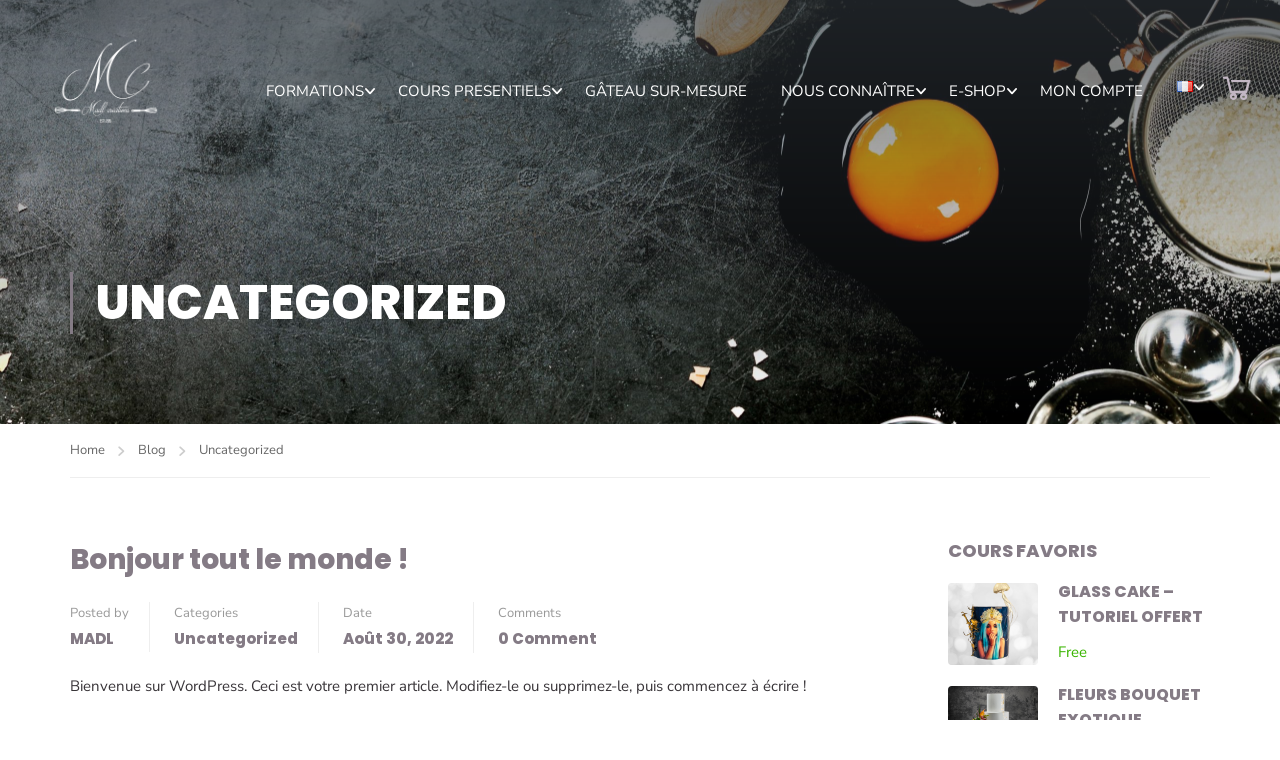

--- FILE ---
content_type: text/html; charset=UTF-8
request_url: https://www.madl-creations.com/2022/08/30/bonjour-tout-le-monde/
body_size: 45034
content:
<!DOCTYPE html>
<html itemscope itemtype="http://schema.org/WebPage" dir="ltr" lang="fr-BE" prefix="og: https://ogp.me/ns#">
<head>
	<meta charset="UTF-8">
	<meta name="viewport" content="width=device-width, initial-scale=1">
	<link rel="profile" href="http://gmpg.org/xfn/11">
	<link rel="pingback" href="https://www.madl-creations.com/xmlrpc.php">
	<script type="text/javascript" id="lpData">
/* <![CDATA[ */
var lpData = {"site_url":"https:\/\/www.madl-creations.com","user_id":"0","theme":"eduma-child","lp_rest_url":"https:\/\/www.madl-creations.com\/wp-json\/","nonce":"6d6b3400dd","is_course_archive":"","courses_url":"https:\/\/www.madl-creations.com\/courses\/","urlParams":{"pll-current-lang":"fr"},"lp_version":"4.3.2.3","lp_rest_load_ajax":"https:\/\/www.madl-creations.com\/wp-json\/lp\/v1\/load_content_via_ajax\/","ajaxUrl":"https:\/\/www.madl-creations.com\/wp-admin\/admin-ajax.php","lpAjaxUrl":"https:\/\/www.madl-creations.com\/lp-ajax-handle","coverImageRatio":"5.16","toast":{"gravity":"bottom","position":"center","duration":3000,"close":1,"stopOnFocus":1,"classPrefix":"lp-toast"},"i18n":[],"lp_woo_version":"4.1.8"};
/* ]]> */
</script>
<script type="text/javascript" id="lpSettingCourses">
/* <![CDATA[ */
var lpSettingCourses = {"lpArchiveLoadAjax":"1","lpArchiveNoLoadAjaxFirst":"0","lpArchivePaginationType":"","noLoadCoursesJs":"0"};
/* ]]> */
</script>
		<style id="learn-press-custom-css">
			:root {
				--lp-container-max-width: 1290px;
				--lp-cotainer-padding: 1rem;
				--lp-primary-color: #847b85;
				--lp-secondary-color: #c3b7c4;
			}
		</style>
		<title>Bonjour tout le monde ! • MADL CREATIONS</title>

		<!-- All in One SEO 4.9.2 - aioseo.com -->
	<meta name="description" content="Bienvenue sur WordPress. Ceci est votre premier article. Modifiez-le ou supprimez-le, puis commencez à écrire !" />
	<meta name="robots" content="max-image-preview:large" />
	<meta name="author" content="MADL"/>
	<link rel="canonical" href="https://www.madl-creations.com/2022/08/30/bonjour-tout-le-monde/" />
	<meta name="generator" content="All in One SEO (AIOSEO) 4.9.2" />
		<meta property="og:locale" content="fr_FR" />
		<meta property="og:site_name" content="MADL CREATIONS • Le Cake Design n&#039;aura plus de secrets pour vous !" />
		<meta property="og:type" content="article" />
		<meta property="og:title" content="Bonjour tout le monde ! • MADL CREATIONS" />
		<meta property="og:description" content="Bienvenue sur WordPress. Ceci est votre premier article. Modifiez-le ou supprimez-le, puis commencez à écrire !" />
		<meta property="og:url" content="https://www.madl-creations.com/2022/08/30/bonjour-tout-le-monde/" />
		<meta property="article:published_time" content="2022-08-30T06:28:00+00:00" />
		<meta property="article:modified_time" content="2022-08-30T06:28:00+00:00" />
		<meta name="twitter:card" content="summary_large_image" />
		<meta name="twitter:title" content="Bonjour tout le monde ! • MADL CREATIONS" />
		<meta name="twitter:description" content="Bienvenue sur WordPress. Ceci est votre premier article. Modifiez-le ou supprimez-le, puis commencez à écrire !" />
		<script type="application/ld+json" class="aioseo-schema">
			{"@context":"https:\/\/schema.org","@graph":[{"@type":"BlogPosting","@id":"https:\/\/www.madl-creations.com\/2022\/08\/30\/bonjour-tout-le-monde\/#blogposting","name":"Bonjour tout le monde ! \u2022 MADL CREATIONS","headline":"Bonjour tout le monde\u00a0!","author":{"@id":"https:\/\/www.madl-creations.com\/author\/admin\/#author"},"publisher":{"@id":"https:\/\/www.madl-creations.com\/#organization"},"datePublished":"2022-08-30T08:28:00+02:00","dateModified":"2022-08-30T08:28:00+02:00","inLanguage":"fr-BE","mainEntityOfPage":{"@id":"https:\/\/www.madl-creations.com\/2022\/08\/30\/bonjour-tout-le-monde\/#webpage"},"isPartOf":{"@id":"https:\/\/www.madl-creations.com\/2022\/08\/30\/bonjour-tout-le-monde\/#webpage"},"articleSection":"Uncategorized"},{"@type":"BreadcrumbList","@id":"https:\/\/www.madl-creations.com\/2022\/08\/30\/bonjour-tout-le-monde\/#breadcrumblist","itemListElement":[{"@type":"ListItem","@id":"https:\/\/www.madl-creations.com#listItem","position":1,"name":"Domicile","item":"https:\/\/www.madl-creations.com","nextItem":{"@type":"ListItem","@id":"https:\/\/www.madl-creations.com\/category\/non-classe\/#listItem","name":"Uncategorized"}},{"@type":"ListItem","@id":"https:\/\/www.madl-creations.com\/category\/non-classe\/#listItem","position":2,"name":"Uncategorized","item":"https:\/\/www.madl-creations.com\/category\/non-classe\/","nextItem":{"@type":"ListItem","@id":"https:\/\/www.madl-creations.com\/2022\/08\/30\/bonjour-tout-le-monde\/#listItem","name":"Bonjour tout le monde\u00a0!"},"previousItem":{"@type":"ListItem","@id":"https:\/\/www.madl-creations.com#listItem","name":"Domicile"}},{"@type":"ListItem","@id":"https:\/\/www.madl-creations.com\/2022\/08\/30\/bonjour-tout-le-monde\/#listItem","position":3,"name":"Bonjour tout le monde\u00a0!","previousItem":{"@type":"ListItem","@id":"https:\/\/www.madl-creations.com\/category\/non-classe\/#listItem","name":"Uncategorized"}}]},{"@type":"Organization","@id":"https:\/\/www.madl-creations.com\/#organization","name":"MADL","description":"Le Cake Design n'aura plus de secrets pour vous !","url":"https:\/\/www.madl-creations.com\/"},{"@type":"Person","@id":"https:\/\/www.madl-creations.com\/author\/admin\/#author","url":"https:\/\/www.madl-creations.com\/author\/admin\/","name":"MADL","image":{"@type":"ImageObject","@id":"https:\/\/www.madl-creations.com\/2022\/08\/30\/bonjour-tout-le-monde\/#authorImage","url":"https:\/\/secure.gravatar.com\/avatar\/c57bfb394cf3246b38776adc8fa32817333fc7ae6c5a8ac0acbcb88d87dd18d1?s=96&d=mm&r=g","width":96,"height":96,"caption":"MADL"}},{"@type":"WebPage","@id":"https:\/\/www.madl-creations.com\/2022\/08\/30\/bonjour-tout-le-monde\/#webpage","url":"https:\/\/www.madl-creations.com\/2022\/08\/30\/bonjour-tout-le-monde\/","name":"Bonjour tout le monde ! \u2022 MADL CREATIONS","description":"Bienvenue sur WordPress. Ceci est votre premier article. Modifiez-le ou supprimez-le, puis commencez \u00e0 \u00e9crire !","inLanguage":"fr-BE","isPartOf":{"@id":"https:\/\/www.madl-creations.com\/#website"},"breadcrumb":{"@id":"https:\/\/www.madl-creations.com\/2022\/08\/30\/bonjour-tout-le-monde\/#breadcrumblist"},"author":{"@id":"https:\/\/www.madl-creations.com\/author\/admin\/#author"},"creator":{"@id":"https:\/\/www.madl-creations.com\/author\/admin\/#author"},"datePublished":"2022-08-30T08:28:00+02:00","dateModified":"2022-08-30T08:28:00+02:00"},{"@type":"WebSite","@id":"https:\/\/www.madl-creations.com\/#website","url":"https:\/\/www.madl-creations.com\/","name":"MADL CREATIONS","description":"Le Cake Design n'aura plus de secrets pour vous !","inLanguage":"fr-BE","publisher":{"@id":"https:\/\/www.madl-creations.com\/#organization"}}]}
		</script>
		<!-- All in One SEO -->


            <script data-no-defer="1" data-ezscrex="false" data-cfasync="false" data-pagespeed-no-defer data-cookieconsent="ignore">
                var ctPublicFunctions = {"_ajax_nonce":"3c69bff6c2","_rest_nonce":"6d6b3400dd","_ajax_url":"\/wp-admin\/admin-ajax.php","_rest_url":"https:\/\/www.madl-creations.com\/wp-json\/","data__cookies_type":"alternative","data__ajax_type":"rest","data__bot_detector_enabled":1,"data__frontend_data_log_enabled":1,"cookiePrefix":"","wprocket_detected":false,"host_url":"www.madl-creations.com","text__ee_click_to_select":"Click to select the whole data","text__ee_original_email":"The complete one is","text__ee_got_it":"Got it","text__ee_blocked":"Blocked","text__ee_cannot_connect":"Cannot connect","text__ee_cannot_decode":"Can not decode email. Unknown reason","text__ee_email_decoder":"CleanTalk email decoder","text__ee_wait_for_decoding":"The magic is on the way!","text__ee_decoding_process":"Please wait a few seconds while we decode the contact data."}
            </script>
        
            <script data-no-defer="1" data-ezscrex="false" data-cfasync="false" data-pagespeed-no-defer data-cookieconsent="ignore">
                var ctPublic = {"_ajax_nonce":"3c69bff6c2","settings__forms__check_internal":0,"settings__forms__check_external":0,"settings__forms__force_protection":0,"settings__forms__search_test":1,"settings__forms__wc_add_to_cart":0,"settings__data__bot_detector_enabled":1,"settings__sfw__anti_crawler":0,"blog_home":"https:\/\/www.madl-creations.com\/","pixel__setting":"3","pixel__enabled":true,"pixel__url":"https:\/\/moderate4-v4.cleantalk.org\/pixel\/632d88384427403f2e646100a832f112.gif","data__email_check_before_post":1,"data__email_check_exist_post":1,"data__cookies_type":"alternative","data__key_is_ok":false,"data__visible_fields_required":true,"wl_brandname":"Anti-Spam by CleanTalk","wl_brandname_short":"CleanTalk","ct_checkjs_key":"a26219885b499fb3a73fba48cc6ade7d2a94f39b430b977ca154b335facbb0dc","emailEncoderPassKey":"f2a81e09c79ad3607f0d2fd64241874a","bot_detector_forms_excluded":"W10=","advancedCacheExists":false,"varnishCacheExists":true,"wc_ajax_add_to_cart":true}
            </script>
        <link rel='dns-prefetch' href='//fd.cleantalk.org' />
<link rel='dns-prefetch' href='//widgetlogic.org' />
<link rel='dns-prefetch' href='//cdn.jsdelivr.net' />
<link rel="alternate" type="application/rss+xml" title="MADL CREATIONS &raquo; Flux" href="https://www.madl-creations.com/feed/" />
<link rel="alternate" type="application/rss+xml" title="MADL CREATIONS &raquo; Flux des commentaires" href="https://www.madl-creations.com/comments/feed/" />
<link rel="alternate" type="application/rss+xml" title="MADL CREATIONS &raquo; Bonjour tout le monde ! Flux des commentaires" href="https://www.madl-creations.com/2022/08/30/bonjour-tout-le-monde/feed/" />
<link rel="alternate" title="oEmbed (JSON)" type="application/json+oembed" href="https://www.madl-creations.com/wp-json/oembed/1.0/embed?url=https%3A%2F%2Fwww.madl-creations.com%2F2022%2F08%2F30%2Fbonjour-tout-le-monde%2F&#038;lang=fr" />
<link rel="alternate" title="oEmbed (XML)" type="text/xml+oembed" href="https://www.madl-creations.com/wp-json/oembed/1.0/embed?url=https%3A%2F%2Fwww.madl-creations.com%2F2022%2F08%2F30%2Fbonjour-tout-le-monde%2F&#038;format=xml&#038;lang=fr" />
<style id='wp-img-auto-sizes-contain-inline-css' type='text/css'>
img:is([sizes=auto i],[sizes^="auto," i]){contain-intrinsic-size:3000px 1500px}
/*# sourceURL=wp-img-auto-sizes-contain-inline-css */
</style>
<link rel='stylesheet' id='wdp_cart-summary-css' href='https://usercontent.one/wp/www.madl-creations.com/wp-content/plugins/advanced-dynamic-pricing-for-woocommerce/BaseVersion/assets/css/cart-summary.css?ver=4.10.5&media=1725466580' type='text/css' media='all' />
<link rel='stylesheet' id='alma-widget-block-frontend-css' href='https://usercontent.one/wp/www.madl-creations.com/wp-content/plugins/alma-gateway-for-woocommerce//build/alma-widget-block/alma-widget-block-view.css?ver=5.16.0&media=1725466580' type='text/css' media='all' />
<link rel='stylesheet' id='alma-widget-block-frontend-cdn-css' href='https://cdn.jsdelivr.net/npm/@alma/widgets@4.X.X/dist/widgets.min.css?ver=4.x.x' type='text/css' media='all' />
<link rel='stylesheet' id='simple-lightbox-css-css' href='https://usercontent.one/wp/www.madl-creations.com/wp-content/plugins/portfolio-elementor/elementor/../vendor/simplelightbox/dist/simplelightbox.min.css?ver=2.14.2&media=1725466580' type='text/css' media='all' />
<link rel='stylesheet' id='elpt-portfolio-css-css' href='https://usercontent.one/wp/www.madl-creations.com/wp-content/plugins/portfolio-elementor/elementor/../assets/css/powerfolio_css.css?ver=3.2.2&media=1725466580' type='text/css' media='all' />
<link rel='stylesheet' id='owl-carousel-css-css' href='https://usercontent.one/wp/www.madl-creations.com/wp-content/plugins/portfolio-elementor/elementor/../vendor/owl.carousel/assets/owl.carousel.css?ver=2.3.4&media=1725466580' type='text/css' media='all' />
<link rel='stylesheet' id='owl-carousel-theme-css-css' href='https://usercontent.one/wp/www.madl-creations.com/wp-content/plugins/portfolio-elementor/elementor/../vendor/owl.carousel/assets/owl.theme.default.min.css?ver=2.3.4&media=1725466580' type='text/css' media='all' />
<link rel='stylesheet' id='pwrgrids-css-css' href='https://usercontent.one/wp/www.madl-creations.com/wp-content/plugins/portfolio-elementor/elementor/../assets/css/pwrgrids_css.css?ver=3.2.2&media=1725466580' type='text/css' media='all' />
<link rel='stylesheet' id='wp-block-library-css' href='https://www.madl-creations.com/wp-includes/css/dist/block-library/style.min.css?ver=6.9' type='text/css' media='all' />
<style id='wp-block-library-theme-inline-css' type='text/css'>
.wp-block-audio :where(figcaption){color:#555;font-size:13px;text-align:center}.is-dark-theme .wp-block-audio :where(figcaption){color:#ffffffa6}.wp-block-audio{margin:0 0 1em}.wp-block-code{border:1px solid #ccc;border-radius:4px;font-family:Menlo,Consolas,monaco,monospace;padding:.8em 1em}.wp-block-embed :where(figcaption){color:#555;font-size:13px;text-align:center}.is-dark-theme .wp-block-embed :where(figcaption){color:#ffffffa6}.wp-block-embed{margin:0 0 1em}.blocks-gallery-caption{color:#555;font-size:13px;text-align:center}.is-dark-theme .blocks-gallery-caption{color:#ffffffa6}:root :where(.wp-block-image figcaption){color:#555;font-size:13px;text-align:center}.is-dark-theme :root :where(.wp-block-image figcaption){color:#ffffffa6}.wp-block-image{margin:0 0 1em}.wp-block-pullquote{border-bottom:4px solid;border-top:4px solid;color:currentColor;margin-bottom:1.75em}.wp-block-pullquote :where(cite),.wp-block-pullquote :where(footer),.wp-block-pullquote__citation{color:currentColor;font-size:.8125em;font-style:normal;text-transform:uppercase}.wp-block-quote{border-left:.25em solid;margin:0 0 1.75em;padding-left:1em}.wp-block-quote cite,.wp-block-quote footer{color:currentColor;font-size:.8125em;font-style:normal;position:relative}.wp-block-quote:where(.has-text-align-right){border-left:none;border-right:.25em solid;padding-left:0;padding-right:1em}.wp-block-quote:where(.has-text-align-center){border:none;padding-left:0}.wp-block-quote.is-large,.wp-block-quote.is-style-large,.wp-block-quote:where(.is-style-plain){border:none}.wp-block-search .wp-block-search__label{font-weight:700}.wp-block-search__button{border:1px solid #ccc;padding:.375em .625em}:where(.wp-block-group.has-background){padding:1.25em 2.375em}.wp-block-separator.has-css-opacity{opacity:.4}.wp-block-separator{border:none;border-bottom:2px solid;margin-left:auto;margin-right:auto}.wp-block-separator.has-alpha-channel-opacity{opacity:1}.wp-block-separator:not(.is-style-wide):not(.is-style-dots){width:100px}.wp-block-separator.has-background:not(.is-style-dots){border-bottom:none;height:1px}.wp-block-separator.has-background:not(.is-style-wide):not(.is-style-dots){height:2px}.wp-block-table{margin:0 0 1em}.wp-block-table td,.wp-block-table th{word-break:normal}.wp-block-table :where(figcaption){color:#555;font-size:13px;text-align:center}.is-dark-theme .wp-block-table :where(figcaption){color:#ffffffa6}.wp-block-video :where(figcaption){color:#555;font-size:13px;text-align:center}.is-dark-theme .wp-block-video :where(figcaption){color:#ffffffa6}.wp-block-video{margin:0 0 1em}:root :where(.wp-block-template-part.has-background){margin-bottom:0;margin-top:0;padding:1.25em 2.375em}
/*# sourceURL=/wp-includes/css/dist/block-library/theme.min.css */
</style>
<style id='classic-theme-styles-inline-css' type='text/css'>
/*! This file is auto-generated */
.wp-block-button__link{color:#fff;background-color:#32373c;border-radius:9999px;box-shadow:none;text-decoration:none;padding:calc(.667em + 2px) calc(1.333em + 2px);font-size:1.125em}.wp-block-file__button{background:#32373c;color:#fff;text-decoration:none}
/*# sourceURL=/wp-includes/css/classic-themes.min.css */
</style>
<link rel='stylesheet' id='aioseo/css/src/vue/standalone/blocks/table-of-contents/global.scss-css' href='https://usercontent.one/wp/www.madl-creations.com/wp-content/plugins/all-in-one-seo-pack/dist/Lite/assets/css/table-of-contents/global.e90f6d47.css?ver=4.9.2&media=1725466580' type='text/css' media='all' />
<style id='powerfolio-portfolio-block-style-inline-css' type='text/css'>
.wp-block-create-block-my-first-block{background-color:#21759b;color:#fff;padding:2px}

/*# sourceURL=https://usercontent.one/wp/www.madl-creations.com/wp-content/plugins/portfolio-elementor/build/portfolio-block/style-index.css?media=1725466580 */
</style>
<style id='powerfolio-image-gallery-block-style-inline-css' type='text/css'>
.wp-block-create-block-my-first-block{background-color:#21759b;color:#fff;padding:2px}

/*# sourceURL=https://usercontent.one/wp/www.madl-creations.com/wp-content/plugins/portfolio-elementor/build/image-gallery-block/style-index.css?media=1725466580 */
</style>
<link rel='stylesheet' id='block-widget-css' href='https://usercontent.one/wp/www.madl-creations.com/wp-content/plugins/widget-logic/block_widget/css/widget.css?media=1725466580?ver=1724945451' type='text/css' media='all' />
<link rel='stylesheet' id='pwgc-wc-blocks-style-css' href='https://usercontent.one/wp/www.madl-creations.com/wp-content/plugins/pw-woocommerce-gift-cards/assets/css/blocks.css?ver=2.29&media=1725466580' type='text/css' media='all' />
<link rel='stylesheet' id='wc-gift-cards-blocks-integration-css' href='https://usercontent.one/wp/www.madl-creations.com/wp-content/plugins/woocommerce-gift-cards/assets/dist/frontend/blocks.css?ver=1.14.0&media=1725466580' type='text/css' media='all' />
<style id='global-styles-inline-css' type='text/css'>
:root{--wp--preset--aspect-ratio--square: 1;--wp--preset--aspect-ratio--4-3: 4/3;--wp--preset--aspect-ratio--3-4: 3/4;--wp--preset--aspect-ratio--3-2: 3/2;--wp--preset--aspect-ratio--2-3: 2/3;--wp--preset--aspect-ratio--16-9: 16/9;--wp--preset--aspect-ratio--9-16: 9/16;--wp--preset--color--black: #000000;--wp--preset--color--cyan-bluish-gray: #abb8c3;--wp--preset--color--white: #ffffff;--wp--preset--color--pale-pink: #f78da7;--wp--preset--color--vivid-red: #cf2e2e;--wp--preset--color--luminous-vivid-orange: #ff6900;--wp--preset--color--luminous-vivid-amber: #fcb900;--wp--preset--color--light-green-cyan: #7bdcb5;--wp--preset--color--vivid-green-cyan: #00d084;--wp--preset--color--pale-cyan-blue: #8ed1fc;--wp--preset--color--vivid-cyan-blue: #0693e3;--wp--preset--color--vivid-purple: #9b51e0;--wp--preset--color--primary: #847b85;--wp--preset--color--title: #333;--wp--preset--color--sub-title: #999;--wp--preset--color--border-input: #ddd;--wp--preset--gradient--vivid-cyan-blue-to-vivid-purple: linear-gradient(135deg,rgb(6,147,227) 0%,rgb(155,81,224) 100%);--wp--preset--gradient--light-green-cyan-to-vivid-green-cyan: linear-gradient(135deg,rgb(122,220,180) 0%,rgb(0,208,130) 100%);--wp--preset--gradient--luminous-vivid-amber-to-luminous-vivid-orange: linear-gradient(135deg,rgb(252,185,0) 0%,rgb(255,105,0) 100%);--wp--preset--gradient--luminous-vivid-orange-to-vivid-red: linear-gradient(135deg,rgb(255,105,0) 0%,rgb(207,46,46) 100%);--wp--preset--gradient--very-light-gray-to-cyan-bluish-gray: linear-gradient(135deg,rgb(238,238,238) 0%,rgb(169,184,195) 100%);--wp--preset--gradient--cool-to-warm-spectrum: linear-gradient(135deg,rgb(74,234,220) 0%,rgb(151,120,209) 20%,rgb(207,42,186) 40%,rgb(238,44,130) 60%,rgb(251,105,98) 80%,rgb(254,248,76) 100%);--wp--preset--gradient--blush-light-purple: linear-gradient(135deg,rgb(255,206,236) 0%,rgb(152,150,240) 100%);--wp--preset--gradient--blush-bordeaux: linear-gradient(135deg,rgb(254,205,165) 0%,rgb(254,45,45) 50%,rgb(107,0,62) 100%);--wp--preset--gradient--luminous-dusk: linear-gradient(135deg,rgb(255,203,112) 0%,rgb(199,81,192) 50%,rgb(65,88,208) 100%);--wp--preset--gradient--pale-ocean: linear-gradient(135deg,rgb(255,245,203) 0%,rgb(182,227,212) 50%,rgb(51,167,181) 100%);--wp--preset--gradient--electric-grass: linear-gradient(135deg,rgb(202,248,128) 0%,rgb(113,206,126) 100%);--wp--preset--gradient--midnight: linear-gradient(135deg,rgb(2,3,129) 0%,rgb(40,116,252) 100%);--wp--preset--font-size--small: 13px;--wp--preset--font-size--medium: 20px;--wp--preset--font-size--large: 28px;--wp--preset--font-size--x-large: 42px;--wp--preset--font-size--normal: 15px;--wp--preset--font-size--huge: 36px;--wp--preset--spacing--20: 0.44rem;--wp--preset--spacing--30: 0.67rem;--wp--preset--spacing--40: 1rem;--wp--preset--spacing--50: 1.5rem;--wp--preset--spacing--60: 2.25rem;--wp--preset--spacing--70: 3.38rem;--wp--preset--spacing--80: 5.06rem;--wp--preset--shadow--natural: 6px 6px 9px rgba(0, 0, 0, 0.2);--wp--preset--shadow--deep: 12px 12px 50px rgba(0, 0, 0, 0.4);--wp--preset--shadow--sharp: 6px 6px 0px rgba(0, 0, 0, 0.2);--wp--preset--shadow--outlined: 6px 6px 0px -3px rgb(255, 255, 255), 6px 6px rgb(0, 0, 0);--wp--preset--shadow--crisp: 6px 6px 0px rgb(0, 0, 0);}:where(.is-layout-flex){gap: 0.5em;}:where(.is-layout-grid){gap: 0.5em;}body .is-layout-flex{display: flex;}.is-layout-flex{flex-wrap: wrap;align-items: center;}.is-layout-flex > :is(*, div){margin: 0;}body .is-layout-grid{display: grid;}.is-layout-grid > :is(*, div){margin: 0;}:where(.wp-block-columns.is-layout-flex){gap: 2em;}:where(.wp-block-columns.is-layout-grid){gap: 2em;}:where(.wp-block-post-template.is-layout-flex){gap: 1.25em;}:where(.wp-block-post-template.is-layout-grid){gap: 1.25em;}.has-black-color{color: var(--wp--preset--color--black) !important;}.has-cyan-bluish-gray-color{color: var(--wp--preset--color--cyan-bluish-gray) !important;}.has-white-color{color: var(--wp--preset--color--white) !important;}.has-pale-pink-color{color: var(--wp--preset--color--pale-pink) !important;}.has-vivid-red-color{color: var(--wp--preset--color--vivid-red) !important;}.has-luminous-vivid-orange-color{color: var(--wp--preset--color--luminous-vivid-orange) !important;}.has-luminous-vivid-amber-color{color: var(--wp--preset--color--luminous-vivid-amber) !important;}.has-light-green-cyan-color{color: var(--wp--preset--color--light-green-cyan) !important;}.has-vivid-green-cyan-color{color: var(--wp--preset--color--vivid-green-cyan) !important;}.has-pale-cyan-blue-color{color: var(--wp--preset--color--pale-cyan-blue) !important;}.has-vivid-cyan-blue-color{color: var(--wp--preset--color--vivid-cyan-blue) !important;}.has-vivid-purple-color{color: var(--wp--preset--color--vivid-purple) !important;}.has-black-background-color{background-color: var(--wp--preset--color--black) !important;}.has-cyan-bluish-gray-background-color{background-color: var(--wp--preset--color--cyan-bluish-gray) !important;}.has-white-background-color{background-color: var(--wp--preset--color--white) !important;}.has-pale-pink-background-color{background-color: var(--wp--preset--color--pale-pink) !important;}.has-vivid-red-background-color{background-color: var(--wp--preset--color--vivid-red) !important;}.has-luminous-vivid-orange-background-color{background-color: var(--wp--preset--color--luminous-vivid-orange) !important;}.has-luminous-vivid-amber-background-color{background-color: var(--wp--preset--color--luminous-vivid-amber) !important;}.has-light-green-cyan-background-color{background-color: var(--wp--preset--color--light-green-cyan) !important;}.has-vivid-green-cyan-background-color{background-color: var(--wp--preset--color--vivid-green-cyan) !important;}.has-pale-cyan-blue-background-color{background-color: var(--wp--preset--color--pale-cyan-blue) !important;}.has-vivid-cyan-blue-background-color{background-color: var(--wp--preset--color--vivid-cyan-blue) !important;}.has-vivid-purple-background-color{background-color: var(--wp--preset--color--vivid-purple) !important;}.has-black-border-color{border-color: var(--wp--preset--color--black) !important;}.has-cyan-bluish-gray-border-color{border-color: var(--wp--preset--color--cyan-bluish-gray) !important;}.has-white-border-color{border-color: var(--wp--preset--color--white) !important;}.has-pale-pink-border-color{border-color: var(--wp--preset--color--pale-pink) !important;}.has-vivid-red-border-color{border-color: var(--wp--preset--color--vivid-red) !important;}.has-luminous-vivid-orange-border-color{border-color: var(--wp--preset--color--luminous-vivid-orange) !important;}.has-luminous-vivid-amber-border-color{border-color: var(--wp--preset--color--luminous-vivid-amber) !important;}.has-light-green-cyan-border-color{border-color: var(--wp--preset--color--light-green-cyan) !important;}.has-vivid-green-cyan-border-color{border-color: var(--wp--preset--color--vivid-green-cyan) !important;}.has-pale-cyan-blue-border-color{border-color: var(--wp--preset--color--pale-cyan-blue) !important;}.has-vivid-cyan-blue-border-color{border-color: var(--wp--preset--color--vivid-cyan-blue) !important;}.has-vivid-purple-border-color{border-color: var(--wp--preset--color--vivid-purple) !important;}.has-vivid-cyan-blue-to-vivid-purple-gradient-background{background: var(--wp--preset--gradient--vivid-cyan-blue-to-vivid-purple) !important;}.has-light-green-cyan-to-vivid-green-cyan-gradient-background{background: var(--wp--preset--gradient--light-green-cyan-to-vivid-green-cyan) !important;}.has-luminous-vivid-amber-to-luminous-vivid-orange-gradient-background{background: var(--wp--preset--gradient--luminous-vivid-amber-to-luminous-vivid-orange) !important;}.has-luminous-vivid-orange-to-vivid-red-gradient-background{background: var(--wp--preset--gradient--luminous-vivid-orange-to-vivid-red) !important;}.has-very-light-gray-to-cyan-bluish-gray-gradient-background{background: var(--wp--preset--gradient--very-light-gray-to-cyan-bluish-gray) !important;}.has-cool-to-warm-spectrum-gradient-background{background: var(--wp--preset--gradient--cool-to-warm-spectrum) !important;}.has-blush-light-purple-gradient-background{background: var(--wp--preset--gradient--blush-light-purple) !important;}.has-blush-bordeaux-gradient-background{background: var(--wp--preset--gradient--blush-bordeaux) !important;}.has-luminous-dusk-gradient-background{background: var(--wp--preset--gradient--luminous-dusk) !important;}.has-pale-ocean-gradient-background{background: var(--wp--preset--gradient--pale-ocean) !important;}.has-electric-grass-gradient-background{background: var(--wp--preset--gradient--electric-grass) !important;}.has-midnight-gradient-background{background: var(--wp--preset--gradient--midnight) !important;}.has-small-font-size{font-size: var(--wp--preset--font-size--small) !important;}.has-medium-font-size{font-size: var(--wp--preset--font-size--medium) !important;}.has-large-font-size{font-size: var(--wp--preset--font-size--large) !important;}.has-x-large-font-size{font-size: var(--wp--preset--font-size--x-large) !important;}
:where(.wp-block-post-template.is-layout-flex){gap: 1.25em;}:where(.wp-block-post-template.is-layout-grid){gap: 1.25em;}
:where(.wp-block-term-template.is-layout-flex){gap: 1.25em;}:where(.wp-block-term-template.is-layout-grid){gap: 1.25em;}
:where(.wp-block-columns.is-layout-flex){gap: 2em;}:where(.wp-block-columns.is-layout-grid){gap: 2em;}
:root :where(.wp-block-pullquote){font-size: 1.5em;line-height: 1.6;}
/*# sourceURL=global-styles-inline-css */
</style>
<link rel='stylesheet' id='cleantalk-public-css-css' href='https://usercontent.one/wp/www.madl-creations.com/wp-content/plugins/cleantalk-spam-protect/css/cleantalk-public.min.css?ver=6.70&media=1725466580.1_1767586069' type='text/css' media='all' />
<link rel='stylesheet' id='cleantalk-email-decoder-css-css' href='https://usercontent.one/wp/www.madl-creations.com/wp-content/plugins/cleantalk-spam-protect/css/cleantalk-email-decoder.min.css?ver=6.70&media=1725466580.1_1767586069' type='text/css' media='all' />
<link rel='stylesheet' id='contact-form-7-css' href='https://usercontent.one/wp/www.madl-creations.com/wp-content/plugins/contact-form-7/includes/css/styles.css?ver=6.1.4&media=1725466580' type='text/css' media='all' />
<link rel='stylesheet' id='oc_cb_css_fr-css' href='https://usercontent.one/wp/www.madl-creations.com/wp-content/plugins/onecom-themes-plugins/assets/min-css/cookie-banner-frontend.min.css?ver=5.0.1&media=1725466580' type='text/css' media='all' />
<style id='woocommerce-inline-inline-css' type='text/css'>
.woocommerce form .form-row .required { visibility: visible; }
/*# sourceURL=woocommerce-inline-inline-css */
</style>
<link rel='stylesheet' id='wc-gc-css-css' href='https://usercontent.one/wp/www.madl-creations.com/wp-content/plugins/woocommerce-gift-cards/assets/css/frontend/woocommerce.css?ver=1.14.0&media=1725466580' type='text/css' media='all' />
<link rel='stylesheet' id='mollie-applepaydirect-css' href='https://usercontent.one/wp/www.madl-creations.com/wp-content/plugins/mollie-payments-for-woocommerce/public/css/mollie-applepaydirect.min.css?media=1725466580?ver=1765879667' type='text/css' media='screen' />
<link rel='stylesheet' id='wpr-text-animations-css-css' href='https://usercontent.one/wp/www.madl-creations.com/wp-content/plugins/royal-elementor-addons/assets/css/lib/animations/text-animations.min.css?ver=1.7.1044&media=1725466580' type='text/css' media='all' />
<link rel='stylesheet' id='wpr-addons-css-css' href='https://usercontent.one/wp/www.madl-creations.com/wp-content/plugins/royal-elementor-addons/assets/css/frontend.min.css?ver=1.7.1044&media=1725466580' type='text/css' media='all' />
<link rel='stylesheet' id='font-awesome-5-all-css' href='https://usercontent.one/wp/www.madl-creations.com/wp-content/plugins/elementor/assets/lib/font-awesome/css/all.min.css?ver=1.7.1044&media=1725466580' type='text/css' media='all' />
<link rel='stylesheet' id='learnpress-widgets-css' href='https://usercontent.one/wp/www.madl-creations.com/wp-content/plugins/learnpress/assets/css/widgets.min.css?ver=4.3.2.3&media=1725466580' type='text/css' media='all' />
<link rel='stylesheet' id='thim-parent-style-css' href='https://usercontent.one/wp/www.madl-creations.com/wp-content/themes/eduma/style.css?ver=5.7.8&media=1725466580' type='text/css' media='all' />
<link rel='stylesheet' id='thim-style-css' href='https://usercontent.one/wp/www.madl-creations.com/wp-content/themes/eduma-child/style.css?ver=5.7.8&media=1725466580' type='text/css' media='all' />
<style id='thim-style-inline-css' type='text/css'>
:root{--thim-body-primary-color:#847b85;--thim-body-secondary-color:#a69f97;--thim-button-text-color:#333;--thim-button-hover-color:#847b85;--thim-border-color:#eee;--thim-placeholder-color:#999;--top-info-course-background_color:#273044;--top-info-course-text_color:#fff;--thim-footer-font-title-variant:regular;--thim-footer-font-title-font-size:18px;--thim-footer-font-title-line-height:1.6em;--thim-footer-font-title-text-transform:none;--thim-top-heading-title-align:left;--thim-top-heading-title-font-size-desktop:48px;--thim-top-heading-title-font-size-mobile:35px;--thim-top-heading-title-font-text-transform:uppercase;--thim-top-heading-title-font-weight:bold;--thim-top-heading-padding-top:90px;--thim-top-heading-padding-bottom:90px;--thim-top-heading-padding-top-mobile:50px;--thim-top-heading-padding-bottom-mobile:50px;--thim-breacrumb-font-size:13px;--thim-breacrumb-color:#666;--thim-course-price-color:#c3b7c4;--thim-width-logo:153px;--thim-bg-color-toolbar:#ffffff;--thim-text-color-toolbar:#828282;--thim-link-color-toolbar:#45444b;--thim-link-hover-color-toolbar:#45444b;--thim-toolbar-variant:regular;--thim-toolbar-font-size:14px;--thim-toolbar-line-height:30px;--thim-toolbar-text-transform:none;--thim-toolbar-border-type:dashed;--thim-toolbar-border-size:1px;--thim-link-color-toolbar-border-button:#ffffff;--thim-bg-main-menu-color:rgba(255,255,255,0);--thim-main-menu-variant:regular;--thim-main-menu-font-size:1em;--thim-main-menu-line-height:1em;--thim-main-menu-text-transform:capitalize;--thim-main-menu-font-weight:100;--thim-main-menu-text-color:#ffffff;--thim_main_menu_text_color_rgb:255,255,255;--thim-main-menu-text-hover-color:#ffffff;--thim-sticky-bg-main-menu-color:#fff;--thim-sticky-main-menu-text-color:#333;--thim_sticky_main_menu_text_color_rgb:51,3,;--thim-sticky-main-menu-text-hover-color:#333;--thim-sub-menu-bg-color:#ffffff;--thim-sub-menu-border-color:rgba(43,43,43,0);--thim-sub-menu-text-color:#000000;--thim-sub-menu-text-color-hover:#d7cde9;--thim-bg-mobile-menu-color:#232323;--thim-mobile-menu-text-color:#777;--thim_mobile_menu_text_color_rgb:119,7,;--thim-mobile-menu-text-hover-color:#fff;--thim-footer-font-size:1em;--thim-bg-switch-layout-style:rgba(245,245,245,0);--thim-padding-switch-layout-style:0px;--thim-font-body-font-family:Nunito Sans;--thim-font-body-variant:regular;--thim-font-body-font-size:15px;--thim-font-body-line-height:1.8em;--thim-font-body-color:#383438;--thim-font-title-font-family:Poppins;--thim-font-title-color:#847b85;--thim-font-title-variant:800;--thim-font-h1-font-size:36px;--thim-font-h1-line-height:1.6em;--thim-font-h1-text-transform:none;--thim-font-h2-font-size:28px;--thim-font-h2-line-height:1.6em;--thim-font-h2-text-transform:none;--thim-font-h3-font-size:24px;--thim-font-h3-line-height:1.6em;--thim-font-h3-text-transform:none;--thim-font-h4-font-size:18px;--thim-font-h4-line-height:1.6em;--thim-font-h4-text-transform:none;--thim-font-h4-variant:600;--thim-font-h5-font-size:16px;--thim-font-h5-line-height:1.6em;--thim-font-h5-text-transform:none;--thim-font-h5-variant:600;--thim-font-h6-font-size:16px;--thim-font-h6-line-height:1.4em;--thim-font-h6-text-transform:none;--thim-font-h6-variant:600;--thim-font-title-sidebar-font-size:18px;--thim-font-title-sidebar-line-height:1.4em;--thim-font-title-sidebar-text-transform:uppercase;--thim-font-button-variant:regular;--thim-font-button-font-size:13px;--thim-font-button-line-height:1.6em;--thim-font-button-text-transform:uppercase;--thim-preload-style-background:#ffffff;--thim-preload-style-color:rgba(187,143,188,0.79);--thim-footer-bg-color:rgba(250,249,255,0);--thim-footer-color-title:#847b85;--thim-footer-color-text:#383438;--thim-footer-color-link:#383438;--thim-footer-color-hover:#c3b7c4;--thim-padding-content-pdtop-desktop:60px;--thim-padding-content-pdbottom-desktop:60px;--thim-padding-content-pdtop-mobile:40px;--thim-padding-content-pdbottom-mobile:40px;--thim-content-course-border:1;--thim-border-radius-item:4px;--thim-border-radius-item-big:10px;--thim-border-radius-button:4px;--thim-copyright-bg-color:rgba(17,17,17,0);--thim-copyright-text-color:#999999;--thim-copyright-border-color:rgba(34,34,34,0);--thim-bg-pattern:url("https://eduma.thimpress.com/demo-restaurant/wp-content/themes/eduma/images/patterns/pattern1.png");--thim-bg-repeat:no-repeat;--thim-bg-position:center center;--thim-bg-attachment:inherit;--thim-bg-size:inherit;--thim-footer-bg-repeat:no-repeat;--thim-footer-bg-position:top;--thim-footer-bg-size:cover;--thim-footer-bg-attachment:inherit;--thim-body-bg-color:#fff;--nav-mobile-color-background:#ffffff;--nav-mobile-color-text:#333;--nav-mobile-color-hover:#ffb606;}
/** CSS preloading */
.cssload-loader-style-1{margin:auto;width:62px;height:62px;border-radius:50%;-o-border-radius:50%;-ms-border-radius:50%;-webkit-border-radius:50%;-moz-border-radius:50%;perspective:780px}.cssload-loader-style-1 .cssload-inner{position:absolute;width:100%;height:100%;box-sizing:border-box;-o-box-sizing:border-box;-ms-box-sizing:border-box;-webkit-box-sizing:border-box;-moz-box-sizing:border-box;border-radius:50%;-o-border-radius:50%;-ms-border-radius:50%;-webkit-border-radius:50%;-moz-border-radius:50%}.cssload-loader-style-1 .cssload-inner.cssload-one{left:0;top:0;animation:cssload-rotate-one 1.15s linear infinite;-o-animation:cssload-rotate-one 1.15s linear infinite;-ms-animation:cssload-rotate-one 1.15s linear infinite;-webkit-animation:cssload-rotate-one 1.15s linear infinite;-moz-animation:cssload-rotate-one 1.15s linear infinite;border-bottom:3px solid rgb(0,0,0);border-bottom-color:var(--thim-preload-style-color,#ffb606)}.cssload-loader-style-1 .cssload-inner.cssload-two{right:0;top:0;animation:cssload-rotate-two 1.15s linear infinite;-o-animation:cssload-rotate-two 1.15s linear infinite;-ms-animation:cssload-rotate-two 1.15s linear infinite;-webkit-animation:cssload-rotate-two 1.15s linear infinite;-moz-animation:cssload-rotate-two 1.15s linear infinite;border-right:3px solid rgb(0,0,0);border-right-color:var(--thim-preload-style-color,#ffb606)}.cssload-loader-style-1 .cssload-inner.cssload-three{right:0;bottom:0;animation:cssload-rotate-three 1.15s linear infinite;-o-animation:cssload-rotate-three 1.15s linear infinite;-ms-animation:cssload-rotate-three 1.15s linear infinite;-webkit-animation:cssload-rotate-three 1.15s linear infinite;-moz-animation:cssload-rotate-three 1.15s linear infinite;border-top:3px solid rgb(0,0,0);border-top-color:var(--thim-preload-style-color,#ffb606)}@keyframes cssload-rotate-one{0%{transform:rotateX(35deg) rotateY(-45deg) rotateZ(0deg)}100%{transform:rotateX(35deg) rotateY(-45deg) rotateZ(360deg)}}@-o-keyframes cssload-rotate-one{0%{-o-transform:rotateX(35deg) rotateY(-45deg) rotateZ(0deg)}100%{-o-transform:rotateX(35deg) rotateY(-45deg) rotateZ(360deg)}}@-ms-keyframes cssload-rotate-one{0%{-ms-transform:rotateX(35deg) rotateY(-45deg) rotateZ(0deg)}100%{-ms-transform:rotateX(35deg) rotateY(-45deg) rotateZ(360deg)}}@-webkit-keyframes cssload-rotate-one{0%{-webkit-transform:rotateX(35deg) rotateY(-45deg) rotateZ(0deg)}100%{-webkit-transform:rotateX(35deg) rotateY(-45deg) rotateZ(360deg)}}@-moz-keyframes cssload-rotate-one{0%{-moz-transform:rotateX(35deg) rotateY(-45deg) rotateZ(0deg)}100%{-moz-transform:rotateX(35deg) rotateY(-45deg) rotateZ(360deg)}}@keyframes cssload-rotate-two{0%{transform:rotateX(50deg) rotateY(10deg) rotateZ(0deg)}100%{transform:rotateX(50deg) rotateY(10deg) rotateZ(360deg)}}@-o-keyframes cssload-rotate-two{0%{-o-transform:rotateX(50deg) rotateY(10deg) rotateZ(0deg)}100%{-o-transform:rotateX(50deg) rotateY(10deg) rotateZ(360deg)}}@-ms-keyframes cssload-rotate-two{0%{-ms-transform:rotateX(50deg) rotateY(10deg) rotateZ(0deg)}100%{-ms-transform:rotateX(50deg) rotateY(10deg) rotateZ(360deg)}}@-webkit-keyframes cssload-rotate-two{0%{-webkit-transform:rotateX(50deg) rotateY(10deg) rotateZ(0deg)}100%{-webkit-transform:rotateX(50deg) rotateY(10deg) rotateZ(360deg)}}@-moz-keyframes cssload-rotate-two{0%{-moz-transform:rotateX(50deg) rotateY(10deg) rotateZ(0deg)}100%{-moz-transform:rotateX(50deg) rotateY(10deg) rotateZ(360deg)}}@keyframes cssload-rotate-three{0%{transform:rotateX(35deg) rotateY(55deg) rotateZ(0deg)}100%{transform:rotateX(35deg) rotateY(55deg) rotateZ(360deg)}}@-o-keyframes cssload-rotate-three{0%{-o-transform:rotateX(35deg) rotateY(55deg) rotateZ(0deg)}100%{-o-transform:rotateX(35deg) rotateY(55deg) rotateZ(360deg)}}@-ms-keyframes cssload-rotate-three{0%{-ms-transform:rotateX(35deg) rotateY(55deg) rotateZ(0deg)}100%{-ms-transform:rotateX(35deg) rotateY(55deg) rotateZ(360deg)}}@-webkit-keyframes cssload-rotate-three{0%{-webkit-transform:rotateX(35deg) rotateY(55deg) rotateZ(0deg)}100%{-webkit-transform:rotateX(35deg) rotateY(55deg) rotateZ(360deg)}}@-moz-keyframes cssload-rotate-three{0%{-moz-transform:rotateX(35deg) rotateY(55deg) rotateZ(0deg)}100%{-moz-transform:rotateX(35deg) rotateY(55deg) rotateZ(360deg)}}.cssload-loader-style-2{position:absolute;top:50%;transform:translate(0,-50%);display:block;margin:0 auto;width:60px;height:60px;border:7px solid var(--thim-preload-style-color,#ffb606);animation:cssload-loader 2.3s infinite ease;-o-animation:cssload-loader 2.3s infinite ease;-ms-animation:cssload-loader 2.3s infinite ease;-webkit-animation:cssload-loader 2.3s infinite ease;-moz-animation:cssload-loader 2.3s infinite ease}.cssload-loader-style-2 .cssload-loader-inner{vertical-align:top;display:inline-block;width:100%;background-color:var(--thim-preload-style-color,#ffb606);animation:cssload-loader-inner 2.3s infinite ease-in;-o-animation:cssload-loader-inner 2.3s infinite ease-in;-ms-animation:cssload-loader-inner 2.3s infinite ease-in;-webkit-animation:cssload-loader-inner 2.3s infinite ease-in;-moz-animation:cssload-loader-inner 2.3s infinite ease-in}@keyframes cssload-loader{0%{transform:rotate(0deg)}25%{transform:rotate(180deg)}50%{transform:rotate(180deg)}75%{transform:rotate(360deg)}100%{transform:rotate(360deg)}}@-o-keyframes cssload-loader{0%{transform:rotate(0deg)}25%{transform:rotate(180deg)}50%{transform:rotate(180deg)}75%{transform:rotate(360deg)}100%{transform:rotate(360deg)}}@-ms-keyframes cssload-loader{0%{transform:rotate(0deg)}25%{transform:rotate(180deg)}50%{transform:rotate(180deg)}75%{transform:rotate(360deg)}100%{transform:rotate(360deg)}}@-webkit-keyframes cssload-loader{0%{transform:rotate(0deg)}25%{transform:rotate(180deg)}50%{transform:rotate(180deg)}75%{transform:rotate(360deg)}100%{transform:rotate(360deg)}}@-moz-keyframes cssload-loader{0%{transform:rotate(0deg)}25%{transform:rotate(180deg)}50%{transform:rotate(180deg)}75%{transform:rotate(360deg)}100%{transform:rotate(360deg)}}@keyframes cssload-loader-inner{0%{height:0%}25%{height:0%}50%{height:100%}75%{height:100%}100%{height:0%}}@-o-keyframes cssload-loader-inner{0%{height:0%}25%{height:0%}50%{height:100%}75%{height:100%}100%{height:0%}}@-ms-keyframes cssload-loader-inner{0%{height:0%}25%{height:0%}50%{height:100%}75%{height:100%}100%{height:0%}}@-webkit-keyframes cssload-loader-inner{0%{height:0%}25%{height:0%}50%{height:100%}75%{height:100%}100%{height:0%}}@-moz-keyframes cssload-loader-inner{0%{height:0%}25%{height:0%}50%{height:100%}75%{height:100%}100%{height:0%}}.sk-folding-cube{top:50%;left:50%;margin-left:-25px;margin-top:-25px;width:50px;height:50px;position:absolute;-webkit-transform:rotateZ(45deg);transform:rotateZ(45deg)}.sk-folding-cube .sk-cube{float:left;width:50%;height:50%;position:relative;-webkit-transform:scale(1.1);-ms-transform:scale(1.1);transform:scale(1.1)}.sk-folding-cube .sk-cube:before{content:"";position:absolute;top:0;left:0;width:100%;height:100%;-webkit-animation:sk-foldCubeAngle 2.4s infinite linear both;animation:sk-foldCubeAngle 2.4s infinite linear both;-webkit-transform-origin:100% 100%;-ms-transform-origin:100% 100%;transform-origin:100% 100%;background-color:var(--thim-preload-style-color,#ffb606)}.sk-folding-cube .sk-cube2{-webkit-transform:scale(1.1) rotateZ(90deg);transform:scale(1.1) rotateZ(90deg)}.sk-folding-cube .sk-cube3{-webkit-transform:scale(1.1) rotateZ(180deg);transform:scale(1.1) rotateZ(180deg)}.sk-folding-cube .sk-cube4{-webkit-transform:scale(1.1) rotateZ(270deg);transform:scale(1.1) rotateZ(270deg)}.sk-folding-cube .sk-cube2:before{-webkit-animation-delay:0.3s;animation-delay:0.3s}.sk-folding-cube .sk-cube3:before{-webkit-animation-delay:0.6s;animation-delay:0.6s}.sk-folding-cube .sk-cube4:before{-webkit-animation-delay:0.9s;animation-delay:0.9s}@-webkit-keyframes sk-foldCubeAngle{0%,10%{-webkit-transform:perspective(140px) rotateX(-180deg);transform:perspective(140px) rotateX(-180deg);opacity:0}25%,75%{-webkit-transform:perspective(140px) rotateX(0deg);transform:perspective(140px) rotateX(0deg);opacity:1}90%,100%{-webkit-transform:perspective(140px) rotateY(180deg);transform:perspective(140px) rotateY(180deg);opacity:0}}@keyframes sk-foldCubeAngle{0%,10%{-webkit-transform:perspective(140px) rotateX(-180deg);transform:perspective(140px) rotateX(-180deg);opacity:0}25%,75%{-webkit-transform:perspective(140px) rotateX(0deg);transform:perspective(140px) rotateX(0deg);opacity:1}90%,100%{-webkit-transform:perspective(140px) rotateY(180deg);transform:perspective(140px) rotateY(180deg);opacity:0}}.sk-wave{margin:40px auto;width:50px;height:40px;text-align:center;font-size:10px;position:absolute;top:50%;transform:translate(0,-50%)}.sk-wave .sk-rect{background-color:var(--thim-preload-style-color,#ffb606);height:100%;width:6px;display:inline-block;animation:sk-waveStretchDelay 1.2s infinite ease-in-out}.sk-wave .sk-rect1{animation-delay:-1.2s}.sk-wave .sk-rect2{animation-delay:-1.1s}.sk-wave .sk-rect3{animation-delay:-1s}.sk-wave .sk-rect4{animation-delay:-0.9s}.sk-wave .sk-rect5{animation-delay:-0.8s}@keyframes sk-waveStretchDelay{0%,40%,100%{transform:scaleY(0.4)}20%{transform:scaleY(1)}}.sk-rotating-plane{width:40px;height:40px;background-color:var(--thim-preload-style-color,#ffb606);margin:40px auto;animation:sk-rotatePlane 1.2s infinite ease-in-out;position:absolute;top:50%;transform:translate(0,-50%)}@keyframes sk-rotatePlane{0%{transform:perspective(120px) rotateX(0deg) rotateY(0deg)}50%{transform:perspective(120px) rotateX(-180.1deg) rotateY(0deg)}100%{transform:perspective(120px) rotateX(-180deg) rotateY(-179.9deg)}}.sk-double-bounce{width:40px;height:40px;margin:40px auto;position:absolute;top:50%;transform:translate(0,-50%)}.sk-double-bounce .sk-child{width:100%;height:100%;border-radius:50%;background-color:var(--thim-preload-style-color,#ffb606);opacity:0.6;position:absolute;top:0;left:0;animation:sk-doubleBounce 2s infinite ease-in-out}.sk-double-bounce .sk-double-bounce2{animation-delay:-1s}@keyframes sk-doubleBounce{0%,100%{transform:scale(0)}50%{transform:scale(1)}}.sk-wandering-cubes{margin:40px auto;width:40px;height:40px;position:absolute;top:50%;transform:translate(0,-50%)}.sk-wandering-cubes .sk-cube{background-color:var(--thim-preload-style-color,#ffb606);width:10px;height:10px;position:absolute;top:0;left:0;animation:sk-wanderingCube 1.8s ease-in-out -1.8s infinite both}.sk-wandering-cubes .sk-cube2{animation-delay:-0.9s}@keyframes sk-wanderingCube{0%{transform:rotate(0deg)}25%{transform:translateX(30px) rotate(-90deg) scale(0.5)}50%{transform:translateX(30px) translateY(30px) rotate(-179deg)}50.1%{transform:translateX(30px) translateY(30px) rotate(-180deg)}75%{transform:translateX(0) translateY(30px) rotate(-270deg) scale(0.5)}100%{transform:rotate(-360deg)}}.sk-spinner-pulse{width:40px;height:40px;margin:40px auto;background-color:var(--thim-preload-style-color,#ffb606);border-radius:100%;animation:sk-pulseScaleOut 1s infinite ease-in-out;position:absolute;top:50%;transform:translate(0,-50%)}@keyframes sk-pulseScaleOut{0%{transform:scale(0)}100%{transform:scale(1);opacity:0}}.sk-chasing-dots{margin:40px auto;width:40px;height:40px;position:absolute;top:50%;transform:translate(0,-50%);text-align:center;animation:sk-chasingDotsRotate 2s infinite linear}.sk-chasing-dots .sk-child{width:60%;height:60%;display:inline-block;position:absolute;top:0;background-color:var(--thim-preload-style-color,#ffb606);border-radius:100%;animation:sk-chasingDotsBounce 2s infinite ease-in-out}.sk-chasing-dots .sk-dot2{top:auto;bottom:0;animation-delay:-1s}@keyframes sk-chasingDotsRotate{100%{transform:rotate(360deg)}}@keyframes sk-chasingDotsBounce{0%,100%{transform:scale(0)}50%{transform:scale(1)}}.sk-three-bounce{margin:40px auto;width:80px;text-align:center;position:absolute;top:50%;transform:translate(0,-50%)}.sk-three-bounce .sk-child{width:20px;height:20px;background-color:var(--thim-preload-style-color,#ffb606);border-radius:100%;display:inline-block;animation:sk-three-bounce 1.4s ease-in-out 0s infinite both}.sk-three-bounce .sk-bounce1{animation-delay:-0.32s}.sk-three-bounce .sk-bounce2{animation-delay:-0.16s}@keyframes sk-three-bounce{0%,80%,100%{transform:scale(0)}40%{transform:scale(1)}}.sk-cube-grid{width:40px;height:40px;margin:40px auto;position:absolute;top:50%;transform:translate(0,-50%)}.sk-cube-grid .sk-cube{width:33.33%;height:33.33%;background-color:var(--thim-preload-style-color,#ffb606);float:left;animation:sk-cubeGridScaleDelay 1.3s infinite ease-in-out}.sk-cube-grid .sk-cube1{animation-delay:0.2s}.sk-cube-grid .sk-cube2{animation-delay:0.3s}.sk-cube-grid .sk-cube3{animation-delay:0.4s}.sk-cube-grid .sk-cube4{animation-delay:0.1s}.sk-cube-grid .sk-cube5{animation-delay:0.2s}.sk-cube-grid .sk-cube6{animation-delay:0.3s}.sk-cube-grid .sk-cube7{animation-delay:0s}.sk-cube-grid .sk-cube8{animation-delay:0.1s}.sk-cube-grid .sk-cube9{animation-delay:0.2s}@keyframes sk-cubeGridScaleDelay{0%,70%,100%{transform:scale3D(1,1,1)}35%{transform:scale3D(0,0,1)}}div#preload{margin:auto;position:fixed;width:100%;height:100%;background-color:var(--thim-preload-style-background);z-index:9999999;display:flex;align-content:center;justify-content:center;pointer-events:all;touch-action:none}div#preload>img{position:absolute;top:50%;left:50%;-webkit-transform:translate(-50%,-50%);-moz-transform:translate(-50%,-50%);-ms-transform:translate(-50%,-50%);-o-transform:translate(-50%,-50%)}.thim-loading-container{position:absolute;z-index:999999;width:100%;height:100%;top:0;left:0;right:0;bottom:0;background:#fff}.cssload-container{display:block;width:97px;top:50%;margin-top:-10px;position:absolute;left:50%;margin-left:-48px}.cssload-loading i{width:19px;height:19px;display:inline-block;border-radius:50%;background:var(--thim-body-primary-color,#ffb606)}.cssload-loading i:first-child{opacity:0;animation:cssload-loading-ani2 0.58s linear infinite;-o-animation:cssload-loading-ani2 0.58s linear infinite;-ms-animation:cssload-loading-ani2 0.58s linear infinite;-webkit-animation:cssload-loading-ani2 0.58s linear infinite;-moz-animation:cssload-loading-ani2 0.58s linear infinite;transform:translate(-19px);-o-transform:translate(-19px);-ms-transform:translate(-19px);-webkit-transform:translate(-19px);-moz-transform:translate(-19px)}.cssload-loading i:nth-child(2),.cssload-loading i:nth-child(3){animation:cssload-loading-ani3 0.58s linear infinite;-o-animation:cssload-loading-ani3 0.58s linear infinite;-ms-animation:cssload-loading-ani3 0.58s linear infinite;-webkit-animation:cssload-loading-ani3 0.58s linear infinite;-moz-animation:cssload-loading-ani3 0.58s linear infinite}.cssload-loading i:last-child{animation:cssload-loading-ani1 0.58s linear infinite;-o-animation:cssload-loading-ani1 0.58s linear infinite;-ms-animation:cssload-loading-ani1 0.58s linear infinite;-webkit-animation:cssload-loading-ani1 0.58s linear infinite;-moz-animation:cssload-loading-ani1 0.58s linear infinite}@keyframes cssload-loading-ani1{100%{transform:translate(39px);opacity:0}}@-o-keyframes cssload-loading-ani1{100%{-o-transform:translate(39px);opacity:0}}@-ms-keyframes cssload-loading-ani1{100%{-ms-transform:translate(39px);opacity:0}}@-webkit-keyframes cssload-loading-ani1{100%{-webkit-transform:translate(39px);opacity:0}}@-moz-keyframes cssload-loading-ani1{100%{-moz-transform:translate(39px);opacity:0}}@keyframes cssload-loading-ani2{100%{transform:translate(19px);opacity:1}}@-o-keyframes cssload-loading-ani2{100%{-o-transform:translate(19px);opacity:1}}@-ms-keyframes cssload-loading-ani2{100%{-ms-transform:translate(19px);opacity:1}}@-webkit-keyframes cssload-loading-ani2{100%{-webkit-transform:translate(19px);opacity:1}}@-moz-keyframes cssload-loading-ani2{100%{-moz-transform:translate(19px);opacity:1}}@keyframes cssload-loading-ani3{100%{transform:translate(19px)}}@-o-keyframes cssload-loading-ani3{100%{-o-transform:translate(19px)}}@-ms-keyframes cssload-loading-ani3{100%{-ms-transform:translate(19px)}}@-webkit-keyframes cssload-loading-ani3{100%{-webkit-transform:translate(19px)}}@-moz-keyframes cssload-loading-ani3{100%{-moz-transform:translate(19px)}}.thim-loading{position:absolute;right:0;bottom:0;top:50%;left:50%;border-bottom:2px solid #e4e4e4;border-left:2px solid #e4e4e4;border-right:2px solid #000;border-top:2px solid #000;border-radius:100%;height:60px;width:60px;margin-left:-30px;margin-top:-30px;-webkit-animation:spin 0.6s infinite linear;-moz-animation:spin 0.6s infinite linear;-ms-animation:spin 0.6s infinite linear;-o-animation:spin 0.6s infinite linear;animation:spin 0.6s infinite linear}@keyframes spin{from{-webkit-transform:rotate(0deg);-moz-transform:rotate(0deg);-o-transform:rotate(0deg);-ms-transform:rotate(0deg);transform:rotate(0deg)}to{-webkit-transform:rotate(359deg);-moz-transform:rotate(359deg);-o-transform:rotate(359deg);-ms-transform:rotate(359deg);transform:rotate(359deg)}}@-moz-keyframes spin{from{-moz-transform:rotate(0deg);transform:rotate(0deg)}to{-moz-transform:rotate(359deg);transform:rotate(359deg)}}@-webkit-keyframes spin{from{-webkit-transform:rotate(0deg);transform:rotate(0deg)}to{-webkit-transform:rotate(359deg);transform:rotate(359deg)}}@-ms-keyframes spin{from{-ms-transform:rotate(0deg);transform:rotate(0deg)}to{-ms-transform:rotate(359deg);transform:rotate(359deg)}}@-o-keyframes spin{from{-o-transform:rotate(0deg);transform:rotate(0deg)}to{-o-transform:rotate(359deg);transform:rotate(359deg)}}
/** CSS Demo Restaurant */
.eduma-restaurant .mc4wp-form-fields .mc4wp-restaurant-demo{text-align:center}.eduma-restaurant .mc4wp-form-fields .mc4wp-restaurant-demo .email{position:relative;max-width:762px;margin:0 auto}.eduma-restaurant .mc4wp-form-fields .mc4wp-restaurant-demo .email i{position:absolute;top:21px;right:30px;font-size:18px;color:var(--thim-body-primary-color,#ffb606)}.eduma-restaurant .mc4wp-form-fields .mc4wp-restaurant-demo input#mc4wp_email{max-width:760px;border:2px dotted #e8e8e8;border-radius:50px;padding:14px 30px;margin-bottom:50px;font-size:16px;color:#b7b7b7}.eduma-restaurant .mc4wp-form-fields .mc4wp-restaurant-demo input#mc4wp_email::placeholder{color:#b7b7b7}.eduma-restaurant .mc4wp-form-fields .mc4wp-restaurant-demo button[type=submit],.eduma-restaurant .mc4wp-form-fields .mc4wp-restaurant-demo input[type=submit]{padding:14px 58px;text-transform:inherit;font-size:18px;border-radius:50px;background:white;border-color:#eaeaea;height:auto}.eduma-restaurant .mc4wp-form-fields .mc4wp-restaurant-demo button[type=submit]:hover,.eduma-restaurant .mc4wp-form-fields .mc4wp-restaurant-demo input[type=submit]:hover{background:var(--thim-body-primary-color,#ffb606);border:1px solid var(--thim-body-primary-color,#ffb606)}.eduma-restaurant .mc4wp-form-fields .mc4wp-restaurant-demo .submit-line-1{position:relative}.eduma-restaurant .mc4wp-form-fields .mc4wp-restaurant-demo .submit-line-1:before,.eduma-restaurant .mc4wp-form-fields .mc4wp-restaurant-demo .submit-line-1:after{position:absolute;content:"";width:calc(50% - 155px);height:5px;top:50%;transform:translateY(-50%);border-width:1px 0;border-style:solid;border-color:#ddd}.eduma-restaurant .mc4wp-form-fields .mc4wp-restaurant-demo .submit-line-1:before{left:0}.eduma-restaurant .mc4wp-form-fields .mc4wp-restaurant-demo .submit-line-1:after{right:6px}.eduma-restaurant .restaurant-partner .swiper-slide-inner{position:relative;padding:40px 0}.eduma-restaurant .restaurant-partner .swiper-slide-inner:before{position:absolute;content:"";top:25px;left:20%;width:0;height:0;border-top:155px solid white;border-right:155px solid transparent;transform:rotate(10deg);z-index:-1;transition:all 0.25s;opacity:0}.eduma-restaurant .restaurant-partner .swiper-slide-inner:after{position:absolute;content:"";bottom:25px;right:20%;width:0;height:0;border-bottom:155px solid white;border-left:155px solid transparent;transform:rotate(10deg);z-index:-1;transition:all 0.25s;opacity:0}.eduma-restaurant .restaurant-partner .swiper-slide-inner img{transition:all 0.25s;opacity:0.2}.eduma-restaurant .restaurant-partner .swiper-slide-inner:hover:before,.eduma-restaurant .restaurant-partner .swiper-slide-inner:hover:after{transform:rotate(10deg) scale(1.2);opacity:1}.eduma-restaurant .restaurant-partner .swiper-slide-inner:hover img{transform:scale(1.2);opacity:0.7}.eduma-restaurant .restaurant-icon-box{box-shadow:0 0 30px 0 rgba(192,192,192,0.5);border-radius:10px}.eduma-restaurant .restaurant-icon-box .thim-widget-icon-box{padding:15px 15px 0}.eduma-restaurant .restaurant-icon-box .thim-widget-icon-box .boxes-icon{border:2px dashed transparent}.eduma-restaurant .restaurant-icon-box .thim-widget-icon-box .boxes-icon .inner-icon{height:100%}.eduma-restaurant .restaurant-icon-box .thim-widget-icon-box:hover .boxes-icon{border-color:var(--thim-body-primary-color,#ffb606);background-color:white !important}.eduma-restaurant .restaurant-icon-box .thim-widget-icon-box:hover .heading__primary{color:#0c0c0c !important}.eduma-restaurant .restaurant-box-wrapper .restaurant-text-icon{position:absolute;writing-mode:vertical-rl;right:-25px;top:0;pointer-events:none}@media (max-width:1700px){.eduma-restaurant .restaurant-box-wrapper .restaurant-text-icon{right:15px}}@media (max-width:767px){.eduma-restaurant .restaurant-box-wrapper .restaurant-text-icon{position:relative;right:unset;top:unset;writing-mode:unset}}.eduma-restaurant .bg-signature{position:absolute;bottom:0;left:50%;transform:translate(-50%,50%)}.eduma-restaurant .bg-around{position:absolute;left:-18%;text-align:left;bottom:-18%}.eduma-restaurant .restaurant-ebook{position:absolute;bottom:0}.eduma-restaurant .restaurant-ebook img{position:absolute;bottom:0;right:13%;transform:translateY(45%)}@media (max-width:1500px){.eduma-restaurant .restaurant-ebook img{right:50px;max-width:450px}}@media (max-width:991px){.eduma-restaurant .restaurant-ebook img{max-width:400px;right:30px}}@media (max-width:600px){.eduma-restaurant .restaurant-ebook img{max-width:260px;right:15px}}.eduma-restaurant .restaurant-dish{position:absolute;top:0}.eduma-restaurant .restaurant-dish img{position:absolute;left:4%;top:0;transform:translateY(-60%)}@media (max-width:767px){.eduma-restaurant .restaurant-dish img{left:-60px}}.eduma-restaurant .restaurant-counter-box .counter-box{padding:30px 0}@media (max-width:767px){.eduma-restaurant .restaurant-counter-box .counter-box{max-width:350px;margin:auto}}.eduma-restaurant .restaurant-counter-box .counter-box .content-box-percentage{padding:70px 0;background:white;border-radius:50%;max-width:75%;margin:0 auto}@media (max-width:360px){.eduma-restaurant .restaurant-counter-box .counter-box .content-box-percentage{padding:55px 0}}.eduma-restaurant .restaurant-counter-box .counter-box .display-percentage{font-size:50px}.eduma-restaurant .restaurant-counter-box .counter-box .counter-box-content{text-transform:capitalize;font-size:16px;font-weight:500;padding-top:5px}.eduma-restaurant .restaurant-counter-box .counter-box .icon-counter-box{position:absolute;right:40px;bottom:-40px}footer#colophon.footer-restaurant .footer{padding-bottom:75px;margin-top:30px}@media (max-width:767px){footer#colophon.footer-restaurant .footer{padding-bottom:0}}@media (max-width:600px){footer#colophon.footer-restaurant .footer .row aside{margin-bottom:0}}footer#colophon.footer-restaurant .footer ul li{margin-bottom:10px}footer#colophon.footer-restaurant .footer .footer-contact li i{font-size:24px;color:var(--thim-body-primary-color,#ffb606);margin-right:20px}footer#colophon.footer-restaurant .footer .widget-title{text-transform:capitalize;margin-bottom:25px}footer#colophon.footer-restaurant .footer a:hover{text-decoration:underline}footer#colophon.footer-restaurant .footer .custom-ft-view a{color:#000}footer#colophon.footer-restaurant .footer .custom-ft-view a:hover{text-decoration:unset}footer#colophon.footer-restaurant .copyright-area .copyright-content{border-top:unset;padding:170px 0 55px 0}@media (max-width:1440px){footer#colophon.footer-restaurant .copyright-area .copyright-content{padding:100px 0 40px 0}}@media (max-width:767px){footer#colophon.footer-restaurant .copyright-area .copyright-content{padding:0 0 30px 0}}footer#colophon.footer-restaurant .copyright-area .copyright-content .text-copyright{padding-top:10px}@media (max-width:767px){footer#colophon.footer-restaurant .copyright-area .block-inline{text-align:unset;display:flex;justify-content:space-between;margin-top:20px}}footer#colophon.footer-restaurant .copyright-area .block-inline>aside .thim-social ul li{line-height:1;margin-left:0}footer#colophon.footer-restaurant .copyright-area .block-inline>aside .thim-social a{width:70px;height:70px;box-shadow:unset}@media (max-width:1440px){footer#colophon.footer-restaurant .copyright-area .block-inline>aside .thim-social a{width:40px;height:40px}}footer#colophon.footer-restaurant .copyright-area .block-inline>aside .thim-social a:hover{border:2px dashed var(--thim-body-primary-color,#ffb606);text-decoration:unset}footer#colophon.footer-restaurant .copyright-area .block-inline>aside .thim-social a i{font-size:24px;line-height:68px}@media (max-width:1440px){footer#colophon.footer-restaurant .copyright-area .block-inline>aside .thim-social a i{line-height:40px;font-size:20px}}@media (max-width:991px){footer#colophon.footer-restaurant .copyright-area .block-inline>aside.center-column{width:60%}}@media (max-width:767px){footer#colophon.footer-restaurant .copyright-area .block-inline>aside.center-column{text-align:unset}}@media (max-width:667px){footer#colophon.footer-restaurant .copyright-area .block-inline>aside.center-column{width:100%}}.custom-title a.color_primary,.footer-restaurant a.color_primary{color:var(--thim-footer-color-link) !important}
/** CSS Blog */
body .page-content-inner .no-results.not-found .page-header{margin:0 0 9px 0}body .page-content-inner .control-panel{padding-bottom:30px;margin-bottom:30px;text-align:right}body .page-content-inner .control-panel .control-btn>a{margin-right:30px}body .page-content-inner .control-panel .control-btn>a>span{margin-right:10px}body .page-content-inner .control-panel .control-btn>a>span:last-child{margin-right:0}body .page-content-inner .control-panel .control-btn>a:last-child{margin-right:0}body .page-content-inner.scroll .loop-pagination{display:none}body .blog-content .desc_cat{margin-top:-15px;margin-bottom:35px}body .blog-content article:after{content:"";clear:both;display:block}body .blog-content article .content-inner{display:inline-block;width:100%;padding-bottom:40px}body .blog-content article:last-child .content-inner{padding-bottom:0}article .related-archive .post-formats-wrapper img{width:100%}.blog-default article .content-inner .entry-header{display:grid;grid-template-columns:auto 1fr}article .entry-summary{clear:both}article .readmore{margin-top:20px}article .readmore a{display:inline-block;padding:11px 25px;border:0;line-height:var(--thim-font-button-line-height);font-weight:var(--thim-font-button-variant,"regular");font-size:var(--thim-font-button-font-size);text-transform:var(--thim-font-button-text-transform);border-radius:var(--thim-border-radius-button,0);color:var(--thim-button-text-color);background-color:var(--thim-body-primary-color,#ffb606)}article .readmore a:hover{color:var(--thim-button-text-color);background-color:var(--thim-button-hover-color)}.blog-switch-layout .post-index{display:inline-block;line-height:34px;font-size:13px;color:#999}.blog-switch-layout article{padding-left:15px;padding-right:15px}.blog-switch-layout article .entry-header .entry-contain{width:100%;float:none;padding-left:0}.blog-switch-layout article .entry-header .entry-contain:before{display:none}.blog-switch-layout.blog-list article{float:none;overflow:hidden;clear:both;border-bottom:1px solid var(--thim-border-color,#eee);padding:40px 0;margin:0 15px;width:auto}.blog-switch-layout.blog-list article .date-meta{display:none}.blog-switch-layout.blog-list article:first-child{padding-top:0}.blog-switch-layout.blog-list article .content-inner{padding:0;display:block}.blog-switch-layout.blog-list article .content-inner .post-formats-wrapper{margin:0;margin-right:30px}.blog-switch-layout.blog-list article .entry-content>.author,.blog-switch-layout.blog-list article .entry-grid-meta{display:none}.blog-switch-layout.blog-list article .post-formats-wrapper{width:270px;float:left}.blog-switch-layout.blog-list article .entry-content{float:right;width:calc(100% - 300px);width:-webkit-calc(100% - 300px);width:-moz-calc(100% - 300px)}.blog-switch-layout.blog-list article .entry-content .entry-summary{clear:inherit}.blog-switch-layout.blog-list article.format-standard:not(.has-post-thumbnail) .entry-content{float:none;width:100%}.blog-switch-layout.blog-list article.format-audio .post-formats-wrapper,.blog-switch-layout.blog-list article.format-video .post-formats-wrapper{position:relative;min-height:270px}.blog-switch-layout.blog-list article.format-audio .post-formats-wrapper iframe,.blog-switch-layout.blog-list article.format-video .post-formats-wrapper iframe{position:absolute;top:0;left:0;width:100%;height:100%}.blog-switch-layout.blog-grid article{border:1px solid var(--thim-border-color,#eee);margin-bottom:30px;margin-left:15px;margin-right:15px;padding:0}.blog-switch-layout.blog-grid article.blog-grid-2{float:left;width:calc(50% - 30px);width:-webkit-calc(50% - 30px);width:-moz-calc(50% - 30px)}.blog-switch-layout.blog-grid article.blog-grid-2:nth-child(2n+1){clear:both}.blog-switch-layout.blog-grid article.blog-grid-3{float:left;width:calc(33.33% - 30px);width:-webkit-calc(33.33% - 30px);width:-moz-calc(33.33% - 30px)}.blog-switch-layout.blog-grid article.blog-grid-3:nth-child(3n+1){clear:both}.blog-switch-layout.blog-grid article.blog-grid-4{float:left;width:calc(25% - 30px);width:-webkit-calc(25% - 30px);width:-moz-calc(25% - 30px)}.blog-switch-layout.blog-grid article.blog-grid-4:nth-child(4n+1){clear:both}.blog-switch-layout.blog-grid article .entry-title{font-size:16px;font-weight:700;line-height:25px;margin:11px 0 22px;height:50px;display:block;display:-webkit-box;-webkit-line-clamp:2;-webkit-box-orient:vertical;overflow:hidden;text-overflow:ellipsis;text-transform:none;text-align:center}.blog-switch-layout.blog-grid article .post-formats-wrapper{margin:0}.blog-switch-layout.blog-grid article .entry-meta,.blog-switch-layout.blog-grid article .readmore,.blog-switch-layout.blog-grid article .entry-summary{display:none}.blog-switch-layout.blog-grid article .entry-content{padding:0 20px;margin:0;border:0}.blog-switch-layout.blog-grid article .content-inner{padding:0}.blog-switch-layout.blog-grid article .entry-header{margin-bottom:0}.blog-switch-layout.blog-grid article .author{text-align:center}.blog-switch-layout.blog-grid article .author img{margin-top:-28px;border-radius:50%;border:2px solid #fff;position:relative;z-index:3}.blog-switch-layout.blog-grid article .author .author_name{font-size:13px;font-weight:400;text-transform:capitalize;margin-top:7px;display:block}.blog-switch-layout.blog-grid article .author .author_name a{color:var(--thim-font-body-color)}.blog-switch-layout.blog-grid article .author .author_name a:hover{text-decoration:underline}.blog-switch-layout.blog-grid article .entry-grid-meta{overflow:hidden;position:relative;padding:14px 0 10px;line-height:30px;display:block;margin:0}.blog-switch-layout.blog-grid article .entry-grid-meta:before{content:"";width:30px;height:3px;position:absolute;top:0;left:0;right:0;margin:auto;background-color:var(--thim-body-primary-color,#ffb606);z-index:10}.blog-switch-layout.blog-grid article .entry-grid-meta:after{content:"";position:absolute;left:0;right:0;top:1px;height:1px;width:100%;background:var(--thim-border-color,#eee)}.blog-switch-layout.blog-grid article .entry-grid-meta>div{font-size:14px;color:#ccc;line-height:30px;font-weight:400;text-transform:none;display:inline-block}.blog-switch-layout.blog-grid article .entry-grid-meta>div.comments{float:right}.blog-switch-layout.blog-grid article .entry-grid-meta>div i{display:inline-block;margin-right:4px;line-height:30px;font-size:13px;vertical-align:top}.blog-switch-layout.blog-grid article.has-post-thumbnail .entry-content{border-top:0}.blog-switch-layout.blog-grid article.format-audio .post-formats-wrapper,.blog-switch-layout.blog-grid article.format-video .post-formats-wrapper{position:relative;min-height:138px;width:100%}.blog-switch-layout.blog-grid article.format-audio .post-formats-wrapper iframe,.blog-switch-layout.blog-grid article.format-video .post-formats-wrapper iframe{position:absolute;top:0;left:0;width:100%;height:100%}.blog-switch-layout.blog-grid article.format-gallery .post-formats-wrapper{position:relative;min-height:28px}.blog-switch-layout.blog-grid article.format-standard:not(.has-post-thumbnail) .author img{margin-top:20px}.related-archive{padding-top:30px}.related-archive .flexslider{overflow:hidden}.related-archive .archived-posts{margin-left:-15px;margin-right:-15px}.related-archive .archived-posts .category-posts img{border-radius:var(--thim-border-radius-item,0)}.related-archive .archived-posts .category-posts img:hover{opacity:0.8}.related-archive .archived-posts .rel-post-text h5 a:hover{color:var(--thim-body-primary-color,#ffb606)}.related-archive .archived-posts .owl-carousel .owl-item .post{padding-right:15px;padding-left:15px}.related-archive .archived-posts .owl-carousel .owl-item .post h5{margin-bottom:8px;margin-top:16px}.related-archive .archived-posts .owl-carousel .owl-item .post .date{font-size:var(--thim-font-body-small,14px)}.related-archive .single-title{margin:0 0 30px 0;position:relative}.related-archive ul.archived-posts{margin:0 -10px}.related-archive ul.archived-posts li{list-style:none}.related-archive ul.archived-posts>li{float:left;padding:0 10px;margin-bottom:20px;width:33.333%}.related-archive ul.archived-posts>li.format-video .post-formats-wrapper{position:relative;padding-bottom:56.25%;padding-top:25px;height:0}.related-archive ul.archived-posts>li.format-video .post-formats-wrapper iframe{position:absolute;top:0;left:0;width:100%;height:100%}.related-archive ul.archived-posts>li .post-formats-wrapper{margin-bottom:6px !important}.related-archive ul.archived-posts>li h5{margin:0;line-height:34px}.related-archive ul.archived-posts>li h5 a{width:100%;display:block;overflow:hidden;text-overflow:ellipsis;white-space:nowrap;color:var(--thim-font-title-color)}.related-archive ul.archived-posts>li h5 a:hover{color:var(--thim-body-primary-color,#ffb606)}.related-archive ul.archived-posts .date{color:#ccc;font-size:12px;font-weight:700}.related-archive ul.archived-posts:after{clear:both;content:"";display:table}.single article .entry-header .entry-title{margin-bottom:20px;margin-top:0;font-size:var(--thim-font-h2-font-size)}.entry-navigation-post{border:1px solid var(--thim-border-color,#eee);margin-top:30px;overflow:hidden;position:relative;border-radius:var(--thim-border-radius-item,0);display:flex}.entry-navigation-post:before{position:absolute;content:"";width:1px;height:100%;top:0;bottom:0;left:50%;background:var(--thim-border-color,#eee)}.entry-navigation-post .prev-post,.entry-navigation-post .next-post{width:50%;padding:20px}.entry-navigation-post .prev-post .heading,.entry-navigation-post .next-post .heading{margin-bottom:10px;transition:0.3s}.entry-navigation-post .prev-post .heading a,.entry-navigation-post .next-post .heading a{color:var(--thim-font-title-color)}.entry-navigation-post .prev-post .heading a:hover,.entry-navigation-post .next-post .heading a:hover{color:var(--thim-body-primary-color,#ffb606)}.entry-navigation-post .prev-post .title,.entry-navigation-post .next-post .title{margin:0;margin-bottom:10px;color:var(--thim-font-title-color);overflow:hidden;display:-webkit-box;-webkit-line-clamp:1;line-clamp:1;-webkit-box-orient:vertical;transition:0.3s}.entry-navigation-post .prev-post .title a,.entry-navigation-post .next-post .title a{color:var(--thim-font-title-color)}.entry-navigation-post .prev-post .title a:hover,.entry-navigation-post .next-post .title a:hover{color:var(--thim-body-primary-color,#ffb606)}.entry-navigation-post .prev-post .date,.entry-navigation-post .next-post .date{font-size:var(--thim-font-body-small,14px)}.entry-navigation-post .prev-post{text-align:left}.entry-navigation-post .next-post{text-align:right}.entry-tag-share{margin:30px 0}.entry-tag-share .post-tag{line-height:25px}.entry-tag-share .post-tag a{color:var(--thim-font-title-color)}.entry-tag-share .post-tag a:hover{color:var(--thim-body-primary-color,#ffb606)}.entry-tag-share .post-tag span{color:var(--thim-font-title-color);margin-right:8px;font-weight:var(--thim-font-h6-variant);font-family:var(--thim-font-title-font-family)}.entry-tag-share .thim-social-share{float:right}.entry-tag-share .thim-social-share .heading{font-family:var(--thim-font-title-font-family);color:var(--thim-font-title-color);margin-right:8px;font-weight:var(--thim-font-h6-variant)}@media (max-width:1200px){.blog-switch-layout.blog-list .entry-category{display:none}}@media (max-width:768px){.blog-switch-layout.blog-grid article[class*=blog-grid-]{width:calc(50% - 30px);width:-webkit-calc(50% - 30px);width:-moz-calc(50% - 30px)}.blog-switch-layout.blog-grid article[class*=blog-grid-] .post-image img{width:100%}.blog-switch-layout.blog-grid article[class*=blog-grid-]:nth-child(3n+1),.blog-switch-layout.blog-grid article[class*=blog-grid-]:nth-child(4n+1){clear:inherit}.blog-switch-layout.blog-grid article[class*=blog-grid-]:nth-child(2n+1){clear:both}.blog-switch-layout.blog-list article .content-inner .post-formats-wrapper{margin:0 0 30px}.blog-switch-layout.blog-list article .entry-content{width:100%;clear:both}.thim-ekit-single-post__navigation .title{overflow:hidden;display:-webkit-box;-webkit-line-clamp:2;line-clamp:2;-webkit-box-orient:vertical}.thim-ekit-single-post__author-box{align-items:flex-start}}@media (max-width:480px){.blog-switch-layout.blog-grid article[class*=blog-grid-]{width:calc(100% - 30px);width:-webkit-calc(100% - 30px);width:-moz-calc(100% - 30px)}}@media (min-width:768px) and (max-width:992px){.entry-tag-share .col-sm-6{width:100%}.entry-tag-share .thim-social-share{float:none;margin-top:15px}}
/** CSS RevSlider */
.thim_overlay_gradient .textwidget p,.thim_overlay_gradient_2 .textwidget p{margin-bottom:0}.thim_overlay_gradient .rev_slider li .slotholder,.thim_overlay_gradient_2 .rev_slider li .slotholder{position:relative}.thim_overlay_gradient .rev_slider li .slotholder:before,.thim_overlay_gradient_2 .rev_slider li .slotholder:before{background:#6020d2;background:-moz-linear-gradient(left,#6020d2 0%,#2e67f5 100%);background:-webkit-linear-gradient(left,#6020d2 0%,#2e67f5 100%);background:linear-gradient(to right,#6020d2 0%,#2e67f5 100%);filter:"progid:DXImageTransform.Microsoft.gradient(startColorstr='#6020d2', endColorstr='#2e67f5', GradientType=1)";content:"";position:absolute;left:0;top:0;width:100%;height:100%;filter:alpha(opacity=46);-ms-filter:"progid:DXImageTransform.Microsoft.Alpha(Opacity=46)";-webkit-opacity:0.46;-khtml-opacity:0.46;-moz-opacity:0.46;-ms-opacity:0.46;-o-opacity:0.46;opacity:0.46}.thim_overlay_gradient .rev_slider li .slotholder:after,.thim_overlay_gradient_2 .rev_slider li .slotholder:after{position:absolute;height:200px;width:100%;content:"";bottom:0;opacity:0.5;background:-moz-linear-gradient(top,rgba(125,185,232,0) 0%,rgb(0,0,0) 100%);background:-webkit-linear-gradient(top,rgba(125,185,232,0) 0%,rgb(0,0,0) 100%);background:linear-gradient(to bottom,rgba(125,185,232,0) 0%,rgb(0,0,0) 100%);filter:"progid:DXImageTransform.Microsoft.gradient(startColorstr='#007db9e8', endColorstr='#000000', GradientType=0)"}.thim_overlay_gradient .rev_slider li .thim-slider-button:hover,.thim_overlay_gradient_2 .rev_slider li .thim-slider-button:hover{color:#fff !important;background:#6020d2;background:-moz-linear-gradient(left,#6020d2 0%,#2e67f5 100%);background:-webkit-linear-gradient(left,#6020d2 0%,#2e67f5 100%);background:linear-gradient(to right,#6020d2 0%,#2e67f5 100%);filter:"progid:DXImageTransform.Microsoft.gradient(startColorstr='#6020d2', endColorstr='#2e67f5', GradientType=1)"}.thim_overlay_gradient rs-sbg-px>rs-sbg-wrap>rs-sbg.thim-overlayed:before,.thim_overlay_gradient rs-sbg-px>rs-sbg-wrap>rs-sbg:before,.thim_overlay_gradient_2 rs-sbg-px>rs-sbg-wrap>rs-sbg.thim-overlayed:before,.thim_overlay_gradient_2 rs-sbg-px>rs-sbg-wrap>rs-sbg:before{background:#6020d2;background:-moz-linear-gradient(left,#6020d2 0%,#2e67f5 100%);background:-webkit-linear-gradient(left,#6020d2 0%,#2e67f5 100%);background:linear-gradient(to right,#6020d2 0%,#2e67f5 100%);filter:"progid:DXImageTransform.Microsoft.gradient(startColorstr='#6020d2', endColorstr='#2e67f5', GradientType=1)";content:"";position:absolute;left:0;top:0;width:100%;height:100%;z-index:1;pointer-events:unset;filter:alpha(opacity=46);-ms-filter:"progid:DXImageTransform.Microsoft.Alpha(Opacity=46)";-webkit-opacity:0.46;-khtml-opacity:0.46;-moz-opacity:0.46;-ms-opacity:0.46;-o-opacity:0.46;opacity:0.46}.thim_overlay_gradient rs-layer-wrap>rs-loop-wrap>rs-mask-wrap>.rs-layer.thim-slider-button:hover,.thim_overlay_gradient_2 rs-layer-wrap>rs-loop-wrap>rs-mask-wrap>.rs-layer.thim-slider-button:hover{color:#fff !important;background:#6020d2;background:-moz-linear-gradient(left,#6020d2 0%,#2e67f5 100%);background:-webkit-linear-gradient(left,#6020d2 0%,#2e67f5 100%);background:linear-gradient(to right,#6020d2 0%,#2e67f5 100%);filter:"progid:DXImageTransform.Microsoft.gradient(startColorstr='#6020d2', endColorstr='#2e67f5', GradientType=1)"}.thim_overlay_gradient_2 .rev_slider li .slotholder{position:relative}.thim_overlay_gradient_2 .rev_slider li .slotholder:before{background:#6a11cb;background:-moz-linear-gradient(left,#6a11cb 0%,#2575fc 100%);background:-webkit-linear-gradient(left,#6a11cb 0%,#2575fc 100%);background:linear-gradient(to right,#6a11cb 0%,#2575fc 100%);filter:"progid:DXImageTransform.Microsoft.gradient(startColorstr='#6a11cb', endColorstr='#2575fc', GradientType=1)";filter:alpha(opacity=90);-ms-filter:"progid:DXImageTransform.Microsoft.Alpha(Opacity=90)";-webkit-opacity:0.9;-khtml-opacity:0.9;-moz-opacity:0.9;-ms-opacity:0.9;-o-opacity:0.9;opacity:0.9}.thim_overlay_gradient_2 rs-sbg-px>rs-sbg-wrap>rs-sbg.thim-overlayed:before{background:#6a11cb;background:-moz-linear-gradient(left,#6a11cb 0%,#2575fc 100%);background:-webkit-linear-gradient(left,#6a11cb 0%,#2575fc 100%);background:linear-gradient(to right,#6a11cb 0%,#2575fc 100%);filter:"progid:DXImageTransform.Microsoft.gradient(startColorstr='#6a11cb', endColorstr='#2575fc', GradientType=1)";filter:alpha(opacity=90);-ms-filter:"progid:DXImageTransform.Microsoft.Alpha(Opacity=90)";-webkit-opacity:0.9;-khtml-opacity:0.9;-moz-opacity:0.9;-ms-opacity:0.9;-o-opacity:0.9;opacity:0.9}.rev_slider .tp-tabs.hebe{border-top:1px solid rgba(255,255,255,0.2)}.rev_slider .tp-tabs.hebe .tp-tab-mask{width:1290px !important;left:auto !important;margin:0 auto;transform:matrix(1,0,0,1,0,0) !important;max-width:100% !important;bottom:auto;top:auto}.rev_slider .tp-tabs.hebe .tp-tab-mask .tp-tabs-inner-wrapper{width:100% !important}.rev_slider .tp-tabs.hebe .tp-tab-desc{font-weight:300}.rev_slider .tp-tabs.hebe .tp-tab{position:inherit;padding:45px 0;display:table-cell;padding-left:45px;padding-right:10px;width:25% !important;left:unset !important;opacity:1;border-top:4px solid transparent}.rev_slider .tp-tabs.hebe .tp-tab:before{content:"1";border:1px solid;position:absolute;border-radius:100%;left:0;margin-top:-15px;top:50%;color:#aaa;width:30px;line-height:30px;text-align:center}.rev_slider .tp-tabs.hebe .tp-tab>div{display:table-cell;line-height:20px;color:#aaaaaa;vertical-align:middle}.rev_slider .tp-tabs.hebe .tp-tab:hover>div,.rev_slider .tp-tabs.hebe .tp-tab:hover:before{color:#fff}.rev_slider .tp-tabs.hebe .tp-tab.selected{border-top:4px solid #fff}.rev_slider .tp-tabs.hebe .tp-tab.selected>div{color:#fff}.rev_slider .tp-tabs.hebe .tp-tab.selected:before{color:#fff}.rev_slider .tp-tabs.hebe .tp-tab:nth-child(2):before{content:"2"}.rev_slider .tp-tabs.hebe .tp-tab:nth-child(3):before{content:"3"}.rev_slider .tp-tabs.hebe .tp-tab:nth-child(4):before{content:"4"}.rev_slider .tp-tabs.hebe .tp-tab:nth-child(5):before{content:"5"}.tp-caption.rev-btn{-webkit-transition:all 0.3s !important;-khtml-transition:all 0.3s !important;-moz-transition:all 0.3s !important;-ms-transition:all 0.3s !important;-o-transition:all 0.3s !important;transition:all 0.3s !important}.rev-btn.thim-slider-button{color:var(--thim-button-text-color);background-color:var(--thim-body-primary-color,#ffb606)}.rev-btn.thim-slider-button:hover{background-color:var(--thim-button-hover-color);color:var(--thim-button-text-color)}.thim-demo-university-3 .rev-btn,.thim-demo-university-4 .rev-btn{font-family:var(--thim-font-body-font-family)}.revslider-initialised .tp-tabs.hebe{border-top:1px solid rgba(255,255,255,0.2)}.revslider-initialised .tp-tabs.hebe .tp-tab-mask{width:1392px !important;left:auto !important;margin:0 auto;transform:matrix(1,0,0,1,0,0) !important;max-width:100% !important;bottom:auto;top:auto}.revslider-initialised .tp-tabs.hebe .tp-tab-mask .tp-tabs-inner-wrapper{width:100% !important;display:flex}.revslider-initialised .tp-tabs.hebe .tp-tab-desc{font-weight:300}.revslider-initialised .tp-tabs.hebe .tp-tab{position:inherit;padding:0 10px 0 45px;display:-webkit-box;display:-moz-box;display:-ms-flexbox;display:-webkit-flex;display:flex;align-items:center;width:25% !important;left:unset !important;opacity:1;border-top:4px solid transparent}.revslider-initialised .tp-tabs.hebe .tp-tab:before{content:"1";border:1px solid;position:absolute;border-radius:100%;left:0;margin-top:-15px;top:50%;color:#aaa;width:30px;line-height:30px;text-align:center}.revslider-initialised .tp-tabs.hebe .tp-tab>div{display:table-cell;line-height:20px;color:#aaaaaa;vertical-align:middle}.revslider-initialised .tp-tabs.hebe .tp-tab:hover>div,.revslider-initialised .tp-tabs.hebe .tp-tab:hover:before{color:#fff}.revslider-initialised .tp-tabs.hebe .tp-tab.selected{border-top:4px solid #fff}.revslider-initialised .tp-tabs.hebe .tp-tab.selected>div{color:#fff}.revslider-initialised .tp-tabs.hebe .tp-tab.selected:before{color:#fff}.revslider-initialised .tp-tabs.hebe .tp-tab:nth-child(2):before{content:"2"}.revslider-initialised .tp-tabs.hebe .tp-tab:nth-child(3):before{content:"3"}.revslider-initialised .tp-tabs.hebe .tp-tab:nth-child(4):before{content:"4"}.revslider-initialised .tp-tabs.hebe .tp-tab:nth-child(5):before{content:"5"}.revslider-initialised .tp-tabs.hebe_thim{border-top:1px solid rgba(255,255,255,0.2)}.revslider-initialised .tp-tabs.hebe_thim .tp-tab-mask{width:1290px !important;left:auto !important;margin:0 auto;transform:matrix(1,0,0,1,0,0) !important;max-width:100% !important;bottom:auto;top:auto}.revslider-initialised .tp-tabs.hebe_thim .tp-tab-mask .tp-tabs-inner-wrapper{width:100% !important;display:flex}.revslider-initialised .tp-tabs.hebe_thim .tp-tab-desc{font-weight:300}.revslider-initialised .tp-tabs.hebe_thim .tp-tab{position:inherit;padding:0 10px 0 45px;display:-webkit-box;display:-moz-box;display:-ms-flexbox;display:-webkit-flex;display:flex;align-items:center;width:25% !important;left:unset !important;opacity:1;border-top:4px solid transparent}.revslider-initialised .tp-tabs.hebe_thim .tp-tab:before{content:"1";border:1px solid;position:absolute;border-radius:100%;left:0;margin-top:-15px;top:50%;color:rgba(255,255,255,0.7);width:30px;line-height:30px;text-align:center}.revslider-initialised .tp-tabs.hebe_thim .tp-tab>div{display:table-cell;line-height:20px;color:rgba(255,255,255,0.7);vertical-align:middle}.revslider-initialised .tp-tabs.hebe_thim .tp-tab:hover>div,.revslider-initialised .tp-tabs.hebe_thim .tp-tab:hover:before{color:#fff}.revslider-initialised .tp-tabs.hebe_thim .tp-tab.selected{border-top:2px solid #fff}.revslider-initialised .tp-tabs.hebe_thim .tp-tab.selected>div{color:#fff}.revslider-initialised .tp-tabs.hebe_thim .tp-tab.selected:before{color:#fff}.revslider-initialised .tp-tabs.hebe_thim .tp-tab:nth-child(2):before{content:"2"}.revslider-initialised .tp-tabs.hebe_thim .tp-tab:nth-child(3):before{content:"3"}.revslider-initialised .tp-tabs.hebe_thim .tp-tab:nth-child(4):before{content:"4"}.revslider-initialised .tp-tabs.hebe_thim .tp-tab:nth-child(5):before{content:"5"}.textwidget .rev_slider_wrapper.fullscreen-container{overflow:hidden !important}.rev_slider_wrapper .tp-bullet{width:10px;height:10px;border-radius:50%;border:2px solid #82888d}.rev_slider_wrapper .tp-bullet.selected{border-color:var(--thim-body-primary-color,#ffb606);background-color:var(--thim-body-primary-color,#ffb606)}.have_scroll_bottom{position:relative}.have_scroll_bottom .scroll_slider_tab{position:absolute;bottom:0;right:0;width:100%;text-align:right;z-index:1}.have_scroll_bottom .scroll_slider_tab .to_bottom{width:60px;text-align:center;position:absolute;top:-105px;margin-left:-50px;padding:12px 0;display:inline-block;border-left:1px solid rgba(255,255,255,0.2)}.have_scroll_bottom .scroll_slider_tab .to_bottom i{font-family:"eduma-icon";display:block;font-style:inherit;color:#fff;line-height:7px;font-size:12px}.have_scroll_bottom .scroll_slider_tab .to_bottom i.icon2{opacity:0.5}.have_scroll_bottom .rev_slider .tp-tabs.hebe .tp-tab-mask .tp-tabs-inner-wrapper{padding-right:70px}.have_scroll_bottom .revslider-initialised .tp-tabs.hebe .tp-tab-mask .tp-tabs-inner-wrapper{padding-right:70px}.have_scroll_bottom .revslider-initialised .tp-tabs.hebe_thim .tp-tab-mask .tp-tabs-inner-wrapper{padding-right:70px}.thim-click-to-bottom,.have_scroll_bottom .scroll_slider_tab .to_bottom i{-webkit-animation:bounce 2s infinite;-moz-animation:bounce 2s infinite;-ms-animation:bounce 2s infinite;-o-animation:bounce 2s infinite;animation:bounce 2s infinite}.thim-click-to-bottom,.have_scroll_bottom .scroll_slider_tab .to_bottom svg{margin-bottom:20px}.tp-caption.thim-slider-heading{font-size:100px;margin:0 !important}.tp-caption.thim-slider-sub-heading{font-size:24px}.tp-caption.thim-slider-button{transition:all 0.3s !important;white-space:nowrap !important}rs-fullwidth-wrap rs-module-wrap[data-alias=home-one-instructor]{left:0 !important}@media (min-width:1025px) and (max-width:1400px){.rev_slider .tp-tabs.hebe .tp-tab-mask{width:1110px !important}.rev_slider .tp-tabs.hebe .tp-tab-mask .tp-tabs-inner-wrapper{width:100% !important}.rev_slider .tp-tabs.hebe .tp-tab{left:auto !important;position:relative;float:left;width:25% !important}}@media (min-width:1024px) and (max-width:1024px){.rev_slider .tp-tabs.hebe .tp-tab{left:auto !important;position:relative;float:left;width:25% !important;padding-left:50px}.rev_slider .tp-tabs.hebe .tp-tab:before{left:10px}}@media (min-width:768px) and (max-width:992px){.tp-caption.thim-slider-heading{font-size:60px !important}}@media (max-width:1400px){.revslider-initialised .tp-tabs.hebe .tp-tab-mask{width:1140px !important;padding:0 15px}.revslider-initialised .tp-tabs.hebe_thim .tp-tab-mask{width:1140px !important;padding:0 15px}}@media (max-width:1200px){.thim-top-rev-slider{position:relative}.thim-top-rev-slider .tp-rightarrow{right:0;left:auto !important}}@media (max-width:1024px){.revslider-initialised .tp-tabs.hebe .tp-tab-mask{width:1140px !important;padding:0 15px}.revslider-initialised .tp-tabs.hebe_thim .tp-tab-mask{width:1140px !important;padding:0 15px}.tp-caption.thim-slider-heading{font-size:90px}}@media (max-width:991px){.rev_slider .tp-tabs.hebe{display:none}}@media (max-width:768px){.revslider-initialised .tp-tabs.hebe .tp-tab{display:block}.revslider-initialised .tp-tabs.hebe .tp-tab:before{left:50%;margin-left:-15px}.revslider-initialised .tp-tabs.hebe .tp-tab .tp-tab-desc{display:none}.revslider-initialised .tp-tabs.hebe_thim .tp-tab{display:block}.revslider-initialised .tp-tabs.hebe_thim .tp-tab:before{left:50%;margin-left:-15px}.revslider-initialised .tp-tabs.hebe_thim .tp-tab .tp-tab-desc{display:none}.tp-caption.thim-slider-heading{font-size:70px}}
/** CSS Extral Customizer */
#thim-popup-login .thim-login-container p:last-child{
		max-width: 370px;
    margin: 0 auto;
}
.top_site_main{
		position:relative;
}
.top_site_main:after{
		content:"";
		width:100%;
		height:100%;
		top:0;
		left:0;
		display:block;
		background: linear-gradient(180deg, rgba(45,51,57,0.66), transparent);		position:absolute;
}
/*# sourceURL=thim-style-inline-css */
</style>
<link rel='stylesheet' id='wdp_pricing-table-css' href='https://usercontent.one/wp/www.madl-creations.com/wp-content/plugins/advanced-dynamic-pricing-for-woocommerce/BaseVersion/assets/css/pricing-table.css?ver=4.10.5&media=1725466580' type='text/css' media='all' />
<link rel='stylesheet' id='wdp_deals-table-css' href='https://usercontent.one/wp/www.madl-creations.com/wp-content/plugins/advanced-dynamic-pricing-for-woocommerce/BaseVersion/assets/css/deals-table.css?ver=4.10.5&media=1725466580' type='text/css' media='all' />
<script type="text/template" id="tmpl-variation-template">
	<div class="woocommerce-variation-description">{{{ data.variation.variation_description }}}</div>
	<div class="woocommerce-variation-price">{{{ data.variation.price_html }}}</div>
	<div class="woocommerce-variation-availability">{{{ data.variation.availability_html }}}</div>
</script>
<script type="text/template" id="tmpl-unavailable-variation-template">
	<p role="alert">Désolé, ce produit n&rsquo;est pas disponible. Veuillez choisir une combinaison différente.</p>
</script>
<script type="text/javascript" data-cfasync="false" src="https://www.madl-creations.com/wp-includes/js/jquery/jquery.min.js?ver=3.7.1" id="jquery-core-js"></script>
<script type="text/javascript" data-cfasync="false" src="https://www.madl-creations.com/wp-includes/js/jquery/jquery-migrate.min.js?ver=3.4.1" id="jquery-migrate-js"></script>
<script type="text/javascript" src="https://www.madl-creations.com/wp-includes/js/underscore.min.js?ver=1.13.7" id="underscore-js"></script>
<script type="text/javascript" id="wp-util-js-extra">
/* <![CDATA[ */
var _wpUtilSettings = {"ajax":{"url":"/wp-admin/admin-ajax.php"}};
//# sourceURL=wp-util-js-extra
/* ]]> */
</script>
<script type="text/javascript" src="https://www.madl-creations.com/wp-includes/js/wp-util.min.js?ver=6.9" id="wp-util-js"></script>
<script type="text/javascript" src="https://usercontent.one/wp/www.madl-creations.com/wp-content/plugins/woocommerce/assets/js/jquery-blockui/jquery.blockUI.min.js?ver=2.7.0-wc.10.4.3&media=1725466580" id="wc-jquery-blockui-js" data-wp-strategy="defer"></script>
<script type="text/javascript" src="https://usercontent.one/wp/www.madl-creations.com/wp-content/plugins/cleantalk-spam-protect/js/apbct-public-bundle.min.js?ver=6.70&media=1725466580.1_1767586069" id="apbct-public-bundle.min-js-js"></script>
<script type="text/javascript" src="https://fd.cleantalk.org/ct-bot-detector-wrapper.js?ver=6.70.1" id="ct_bot_detector-js" defer="defer" data-wp-strategy="defer"></script>
<script type="text/javascript" id="wc-add-to-cart-js-extra">
/* <![CDATA[ */
var wc_add_to_cart_params = {"ajax_url":"/wp-admin/admin-ajax.php","wc_ajax_url":"/?wc-ajax=%%endpoint%%","i18n_view_cart":"Voir le panier","cart_url":"https://www.madl-creations.com/panier/","is_cart":"","cart_redirect_after_add":"yes"};
//# sourceURL=wc-add-to-cart-js-extra
/* ]]> */
</script>
<script type="text/javascript" src="https://usercontent.one/wp/www.madl-creations.com/wp-content/plugins/woocommerce/assets/js/frontend/add-to-cart.min.js?ver=10.4.3&media=1725466580" id="wc-add-to-cart-js" defer="defer" data-wp-strategy="defer"></script>
<script type="text/javascript" src="https://usercontent.one/wp/www.madl-creations.com/wp-content/plugins/learnpress/assets/js/dist/loadAJAX.min.js?ver=4.3.2.3&media=1725466580" id="lp-load-ajax-js" async="async" data-wp-strategy="async"></script>
<link rel="https://api.w.org/" href="https://www.madl-creations.com/wp-json/" /><link rel="alternate" title="JSON" type="application/json" href="https://www.madl-creations.com/wp-json/wp/v2/posts/1" /><link rel="EditURI" type="application/rsd+xml" title="RSD" href="https://www.madl-creations.com/xmlrpc.php?rsd" />
<meta name="generator" content="WordPress 6.9" />
<meta name="generator" content="WooCommerce 10.4.3" />
<link rel='shortlink' href='https://www.madl-creations.com/?p=1' />
<style>[class*=" icon-oc-"],[class^=icon-oc-]{speak:none;font-style:normal;font-weight:400;font-variant:normal;text-transform:none;line-height:1;-webkit-font-smoothing:antialiased;-moz-osx-font-smoothing:grayscale}.icon-oc-one-com-white-32px-fill:before{content:"901"}.icon-oc-one-com:before{content:"900"}#one-com-icon,.toplevel_page_onecom-wp .wp-menu-image{speak:none;display:flex;align-items:center;justify-content:center;text-transform:none;line-height:1;-webkit-font-smoothing:antialiased;-moz-osx-font-smoothing:grayscale}.onecom-wp-admin-bar-item>a,.toplevel_page_onecom-wp>.wp-menu-name{font-size:16px;font-weight:400;line-height:1}.toplevel_page_onecom-wp>.wp-menu-name img{width:69px;height:9px;}.wp-submenu-wrap.wp-submenu>.wp-submenu-head>img{width:88px;height:auto}.onecom-wp-admin-bar-item>a img{height:7px!important}.onecom-wp-admin-bar-item>a img,.toplevel_page_onecom-wp>.wp-menu-name img{opacity:.8}.onecom-wp-admin-bar-item.hover>a img,.toplevel_page_onecom-wp.wp-has-current-submenu>.wp-menu-name img,li.opensub>a.toplevel_page_onecom-wp>.wp-menu-name img{opacity:1}#one-com-icon:before,.onecom-wp-admin-bar-item>a:before,.toplevel_page_onecom-wp>.wp-menu-image:before{content:'';position:static!important;background-color:rgba(240,245,250,.4);border-radius:102px;width:18px;height:18px;padding:0!important}.onecom-wp-admin-bar-item>a:before{width:14px;height:14px}.onecom-wp-admin-bar-item.hover>a:before,.toplevel_page_onecom-wp.opensub>a>.wp-menu-image:before,.toplevel_page_onecom-wp.wp-has-current-submenu>.wp-menu-image:before{background-color:#76b82a}.onecom-wp-admin-bar-item>a{display:inline-flex!important;align-items:center;justify-content:center}#one-com-logo-wrapper{font-size:4em}#one-com-icon{vertical-align:middle}.imagify-welcome{display:none !important;}</style>	<noscript><style>.woocommerce-product-gallery{ opacity: 1 !important; }</style></noscript>
	            <script type="text/javascript">
                function tc_insert_internal_css(css) {
                    var tc_style = document.createElement("style");
                    tc_style.type = "text/css";
                    tc_style.setAttribute('data-type', 'tc-internal-css');
                    var tc_style_content = document.createTextNode(css);
                    tc_style.appendChild(tc_style_content);
                    document.head.appendChild(tc_style);
                }
            </script>
			<meta name="generator" content="Elementor 3.34.0; features: additional_custom_breakpoints; settings: css_print_method-internal, google_font-enabled, font_display-auto">
        <style type="text/css">
            .wdp_bulk_table_content .wdp_pricing_table_caption { color: #6d6d6d ! important} .wdp_bulk_table_content table thead td { color: #6d6d6d ! important} .wdp_bulk_table_content table thead td { background-color: #efefef ! important} .wdp_bulk_table_content table thead td { higlight_background_color-color: #efefef ! important} .wdp_bulk_table_content table thead td { higlight_text_color: #6d6d6d ! important} .wdp_bulk_table_content table tbody td { color: #6d6d6d ! important} .wdp_bulk_table_content table tbody td { background-color: #ffffff ! important} .wdp_bulk_table_content .wdp_pricing_table_footer { color: #6d6d6d ! important}        </style>
        			<style>
				.e-con.e-parent:nth-of-type(n+4):not(.e-lazyloaded):not(.e-no-lazyload),
				.e-con.e-parent:nth-of-type(n+4):not(.e-lazyloaded):not(.e-no-lazyload) * {
					background-image: none !important;
				}
				@media screen and (max-height: 1024px) {
					.e-con.e-parent:nth-of-type(n+3):not(.e-lazyloaded):not(.e-no-lazyload),
					.e-con.e-parent:nth-of-type(n+3):not(.e-lazyloaded):not(.e-no-lazyload) * {
						background-image: none !important;
					}
				}
				@media screen and (max-height: 640px) {
					.e-con.e-parent:nth-of-type(n+2):not(.e-lazyloaded):not(.e-no-lazyload),
					.e-con.e-parent:nth-of-type(n+2):not(.e-lazyloaded):not(.e-no-lazyload) * {
						background-image: none !important;
					}
				}
			</style>
			<meta name="generator" content="Powered by Slider Revolution 6.7.11 - responsive, Mobile-Friendly Slider Plugin for WordPress with comfortable drag and drop interface." />
<link rel="icon" href="https://usercontent.one/wp/www.madl-creations.com/wp-content/uploads/2022/11/cropped-Capture-decran-2022-11-08-a-13.56.50-32x32.png?media=1725466580" sizes="32x32" />
<link rel="icon" href="https://usercontent.one/wp/www.madl-creations.com/wp-content/uploads/2022/11/cropped-Capture-decran-2022-11-08-a-13.56.50-192x192.png?media=1725466580" sizes="192x192" />
<link rel="apple-touch-icon" href="https://usercontent.one/wp/www.madl-creations.com/wp-content/uploads/2022/11/cropped-Capture-decran-2022-11-08-a-13.56.50-180x180.png?media=1725466580" />
<meta name="msapplication-TileImage" content="https://usercontent.one/wp/www.madl-creations.com/wp-content/uploads/2022/11/cropped-Capture-decran-2022-11-08-a-13.56.50-270x270.png?media=1725466580" />
<script>function setREVStartSize(e){
			//window.requestAnimationFrame(function() {
				window.RSIW = window.RSIW===undefined ? window.innerWidth : window.RSIW;
				window.RSIH = window.RSIH===undefined ? window.innerHeight : window.RSIH;
				try {
					var pw = document.getElementById(e.c).parentNode.offsetWidth,
						newh;
					pw = pw===0 || isNaN(pw) || (e.l=="fullwidth" || e.layout=="fullwidth") ? window.RSIW : pw;
					e.tabw = e.tabw===undefined ? 0 : parseInt(e.tabw);
					e.thumbw = e.thumbw===undefined ? 0 : parseInt(e.thumbw);
					e.tabh = e.tabh===undefined ? 0 : parseInt(e.tabh);
					e.thumbh = e.thumbh===undefined ? 0 : parseInt(e.thumbh);
					e.tabhide = e.tabhide===undefined ? 0 : parseInt(e.tabhide);
					e.thumbhide = e.thumbhide===undefined ? 0 : parseInt(e.thumbhide);
					e.mh = e.mh===undefined || e.mh=="" || e.mh==="auto" ? 0 : parseInt(e.mh,0);
					if(e.layout==="fullscreen" || e.l==="fullscreen")
						newh = Math.max(e.mh,window.RSIH);
					else{
						e.gw = Array.isArray(e.gw) ? e.gw : [e.gw];
						for (var i in e.rl) if (e.gw[i]===undefined || e.gw[i]===0) e.gw[i] = e.gw[i-1];
						e.gh = e.el===undefined || e.el==="" || (Array.isArray(e.el) && e.el.length==0)? e.gh : e.el;
						e.gh = Array.isArray(e.gh) ? e.gh : [e.gh];
						for (var i in e.rl) if (e.gh[i]===undefined || e.gh[i]===0) e.gh[i] = e.gh[i-1];
											
						var nl = new Array(e.rl.length),
							ix = 0,
							sl;
						e.tabw = e.tabhide>=pw ? 0 : e.tabw;
						e.thumbw = e.thumbhide>=pw ? 0 : e.thumbw;
						e.tabh = e.tabhide>=pw ? 0 : e.tabh;
						e.thumbh = e.thumbhide>=pw ? 0 : e.thumbh;
						for (var i in e.rl) nl[i] = e.rl[i]<window.RSIW ? 0 : e.rl[i];
						sl = nl[0];
						for (var i in nl) if (sl>nl[i] && nl[i]>0) { sl = nl[i]; ix=i;}
						var m = pw>(e.gw[ix]+e.tabw+e.thumbw) ? 1 : (pw-(e.tabw+e.thumbw)) / (e.gw[ix]);
						newh =  (e.gh[ix] * m) + (e.tabh + e.thumbh);
					}
					var el = document.getElementById(e.c);
					if (el!==null && el) el.style.height = newh+"px";
					el = document.getElementById(e.c+"_wrapper");
					if (el!==null && el) {
						el.style.height = newh+"px";
						el.style.display = "block";
					}
				} catch(e){
					console.log("Failure at Presize of Slider:" + e)
				}
			//});
		  };</script>
<style id="wpr_lightbox_styles">
				.lg-backdrop {
					background-color: rgba(0,0,0,0.6) !important;
				}
				.lg-toolbar,
				.lg-dropdown {
					background-color: rgba(0,0,0,0.8) !important;
				}
				.lg-dropdown:after {
					border-bottom-color: rgba(0,0,0,0.8) !important;
				}
				.lg-sub-html {
					background-color: rgba(0,0,0,0.8) !important;
				}
				.lg-thumb-outer,
				.lg-progress-bar {
					background-color: #444444 !important;
				}
				.lg-progress {
					background-color: #a90707 !important;
				}
				.lg-icon {
					color: #efefef !important;
					font-size: 20px !important;
				}
				.lg-icon.lg-toogle-thumb {
					font-size: 24px !important;
				}
				.lg-icon:hover,
				.lg-dropdown-text:hover {
					color: #ffffff !important;
				}
				.lg-sub-html,
				.lg-dropdown-text {
					color: #efefef !important;
					font-size: 14px !important;
				}
				#lg-counter {
					color: #efefef !important;
					font-size: 14px !important;
				}
				.lg-prev,
				.lg-next {
					font-size: 35px !important;
				}

				/* Defaults */
				.lg-icon {
				background-color: transparent !important;
				}

				#lg-counter {
				opacity: 0.9;
				}

				.lg-thumb-outer {
				padding: 0 10px;
				}

				.lg-thumb-item {
				border-radius: 0 !important;
				border: none !important;
				opacity: 0.5;
				}

				.lg-thumb-item.active {
					opacity: 1;
				}
	         </style><style id="thim-customizer-inline-styles">/* cyrillic-ext */
@font-face {
  font-family: 'Nunito Sans';
  font-style: normal;
  font-weight: 400;
  font-stretch: 100%;
  font-display: swap;
  src: url(https://usercontent.one/wp/www.madl-creations.com/wp-content/uploads/thim-fonts/nunito-sans/pe1mMImSLYBIv1o4X1M8ce2xCx3yop4tQpF_MeTm0lfGWVpNn64CL7U8upHZIbMV51Q42ptCp5F5bxqqtQ1yiU4G1ilXvlUlM_Y.woff2?media=1725466580) format('woff2');
  unicode-range: U+0460-052F, U+1C80-1C8A, U+20B4, U+2DE0-2DFF, U+A640-A69F, U+FE2E-FE2F;
}
/* cyrillic */
@font-face {
  font-family: 'Nunito Sans';
  font-style: normal;
  font-weight: 400;
  font-stretch: 100%;
  font-display: swap;
  src: url(https://usercontent.one/wp/www.madl-creations.com/wp-content/uploads/thim-fonts/nunito-sans/pe1mMImSLYBIv1o4X1M8ce2xCx3yop4tQpF_MeTm0lfGWVpNn64CL7U8upHZIbMV51Q42ptCp5F5bxqqtQ1yiU4G1ilXt1UlM_Y.woff2?media=1725466580) format('woff2');
  unicode-range: U+0301, U+0400-045F, U+0490-0491, U+04B0-04B1, U+2116;
}
/* vietnamese */
@font-face {
  font-family: 'Nunito Sans';
  font-style: normal;
  font-weight: 400;
  font-stretch: 100%;
  font-display: swap;
  src: url(https://usercontent.one/wp/www.madl-creations.com/wp-content/uploads/thim-fonts/nunito-sans/pe1mMImSLYBIv1o4X1M8ce2xCx3yop4tQpF_MeTm0lfGWVpNn64CL7U8upHZIbMV51Q42ptCp5F5bxqqtQ1yiU4G1ilXvFUlM_Y.woff2?media=1725466580) format('woff2');
  unicode-range: U+0102-0103, U+0110-0111, U+0128-0129, U+0168-0169, U+01A0-01A1, U+01AF-01B0, U+0300-0301, U+0303-0304, U+0308-0309, U+0323, U+0329, U+1EA0-1EF9, U+20AB;
}
/* latin-ext */
@font-face {
  font-family: 'Nunito Sans';
  font-style: normal;
  font-weight: 400;
  font-stretch: 100%;
  font-display: swap;
  src: url(https://usercontent.one/wp/www.madl-creations.com/wp-content/uploads/thim-fonts/nunito-sans/pe1mMImSLYBIv1o4X1M8ce2xCx3yop4tQpF_MeTm0lfGWVpNn64CL7U8upHZIbMV51Q42ptCp5F5bxqqtQ1yiU4G1ilXvVUlM_Y.woff2?media=1725466580) format('woff2');
  unicode-range: U+0100-02BA, U+02BD-02C5, U+02C7-02CC, U+02CE-02D7, U+02DD-02FF, U+0304, U+0308, U+0329, U+1D00-1DBF, U+1E00-1E9F, U+1EF2-1EFF, U+2020, U+20A0-20AB, U+20AD-20C0, U+2113, U+2C60-2C7F, U+A720-A7FF;
}
/* latin */
@font-face {
  font-family: 'Nunito Sans';
  font-style: normal;
  font-weight: 400;
  font-stretch: 100%;
  font-display: swap;
  src: url(https://usercontent.one/wp/www.madl-creations.com/wp-content/uploads/thim-fonts/nunito-sans/pe1mMImSLYBIv1o4X1M8ce2xCx3yop4tQpF_MeTm0lfGWVpNn64CL7U8upHZIbMV51Q42ptCp5F5bxqqtQ1yiU4G1ilXs1Ul.woff2?media=1725466580) format('woff2');
  unicode-range: U+0000-00FF, U+0131, U+0152-0153, U+02BB-02BC, U+02C6, U+02DA, U+02DC, U+0304, U+0308, U+0329, U+2000-206F, U+20AC, U+2122, U+2191, U+2193, U+2212, U+2215, U+FEFF, U+FFFD;
}
/* devanagari */
@font-face {
  font-family: 'Poppins';
  font-style: normal;
  font-weight: 400;
  font-display: swap;
  src: url(https://usercontent.one/wp/www.madl-creations.com/wp-content/uploads/thim-fonts/poppins/pxiEyp8kv8JHgFVrJJbecmNE.woff2?media=1725466580) format('woff2');
  unicode-range: U+0900-097F, U+1CD0-1CF9, U+200C-200D, U+20A8, U+20B9, U+20F0, U+25CC, U+A830-A839, U+A8E0-A8FF, U+11B00-11B09;
}
/* latin-ext */
@font-face {
  font-family: 'Poppins';
  font-style: normal;
  font-weight: 400;
  font-display: swap;
  src: url(https://usercontent.one/wp/www.madl-creations.com/wp-content/uploads/thim-fonts/poppins/pxiEyp8kv8JHgFVrJJnecmNE.woff2?media=1725466580) format('woff2');
  unicode-range: U+0100-02BA, U+02BD-02C5, U+02C7-02CC, U+02CE-02D7, U+02DD-02FF, U+0304, U+0308, U+0329, U+1D00-1DBF, U+1E00-1E9F, U+1EF2-1EFF, U+2020, U+20A0-20AB, U+20AD-20C0, U+2113, U+2C60-2C7F, U+A720-A7FF;
}
/* latin */
@font-face {
  font-family: 'Poppins';
  font-style: normal;
  font-weight: 400;
  font-display: swap;
  src: url(https://usercontent.one/wp/www.madl-creations.com/wp-content/uploads/thim-fonts/poppins/pxiEyp8kv8JHgFVrJJfecg.woff2?media=1725466580) format('woff2');
  unicode-range: U+0000-00FF, U+0131, U+0152-0153, U+02BB-02BC, U+02C6, U+02DA, U+02DC, U+0304, U+0308, U+0329, U+2000-206F, U+20AC, U+2122, U+2191, U+2193, U+2212, U+2215, U+FEFF, U+FFFD;
}
/* devanagari */
@font-face {
  font-family: 'Poppins';
  font-style: normal;
  font-weight: 800;
  font-display: swap;
  src: url(https://usercontent.one/wp/www.madl-creations.com/wp-content/uploads/thim-fonts/poppins/pxiByp8kv8JHgFVrLDD4Z11lFc-K.woff2?media=1725466580) format('woff2');
  unicode-range: U+0900-097F, U+1CD0-1CF9, U+200C-200D, U+20A8, U+20B9, U+20F0, U+25CC, U+A830-A839, U+A8E0-A8FF, U+11B00-11B09;
}
/* latin-ext */
@font-face {
  font-family: 'Poppins';
  font-style: normal;
  font-weight: 800;
  font-display: swap;
  src: url(https://usercontent.one/wp/www.madl-creations.com/wp-content/uploads/thim-fonts/poppins/pxiByp8kv8JHgFVrLDD4Z1JlFc-K.woff2?media=1725466580) format('woff2');
  unicode-range: U+0100-02BA, U+02BD-02C5, U+02C7-02CC, U+02CE-02D7, U+02DD-02FF, U+0304, U+0308, U+0329, U+1D00-1DBF, U+1E00-1E9F, U+1EF2-1EFF, U+2020, U+20A0-20AB, U+20AD-20C0, U+2113, U+2C60-2C7F, U+A720-A7FF;
}
/* latin */
@font-face {
  font-family: 'Poppins';
  font-style: normal;
  font-weight: 800;
  font-display: swap;
  src: url(https://usercontent.one/wp/www.madl-creations.com/wp-content/uploads/thim-fonts/poppins/pxiByp8kv8JHgFVrLDD4Z1xlFQ.woff2?media=1725466580) format('woff2');
  unicode-range: U+0000-00FF, U+0131, U+0152-0153, U+02BB-02BC, U+02C6, U+02DA, U+02DC, U+0304, U+0308, U+0329, U+2000-206F, U+20AC, U+2122, U+2191, U+2193, U+2212, U+2215, U+FEFF, U+FFFD;
}</style>		<script type="text/javascript">
			if (typeof ajaxurl === 'undefined') {
				/* <![CDATA[ */
				var ajaxurl = "https://www.madl-creations.com/wp-admin/admin-ajax.php"
				/* ]]> */
			}
		</script>
		</head>
<body class="wp-singular post-template-default single single-post postid-1 single-format-standard wp-embed-responsive wp-theme-eduma wp-child-theme-eduma-child theme-eduma woocommerce-no-js thim-body-preload bg-boxed-image size_wide thim-border-radius switch-layout-normal thim-popup-feature learnpress-v4 fixloader nofixcss elementor-default elementor-kit-15312" id="thim-body">

			<div id="preload">
				<div class="sk-rotating-plane"></div>			</div>
		<!-- Mobile Menu-->

<div class="mobile-menu-wrapper">
	<div class="mobile-menu-inner">
		<div class="icon-wrapper">
			<div class="icon-menu-back" data-close="">Back<span></span></div>
			<div class="menu-mobile-effect navbar-toggle close-icon" data-effect="mobile-effect">
				<span class="icon-bar"></span>
				<span class="icon-bar"></span>
				<span class="icon-bar"></span>
			</div>
		</div>
		<nav class="mobile-menu-container mobile-effect">
			<ul class="nav navbar-nav">
	<li id="menu-item-18496" class="menu-item menu-item-type-post_type menu-item-object-page menu-item-has-children menu-item-18496"><a href="https://www.madl-creations.com/courses/">FORMATIONS</a>
<ul class="sub-menu">
	<li id="menu-item-18654" class="menu-item menu-item-type-post_type menu-item-object-page menu-item-18654"><a href="https://www.madl-creations.com/courses-2/">FORMATIONS EN LIGNE</a></li>
	<li id="menu-item-18495" class="menu-item menu-item-type-post_type menu-item-object-page menu-item-18495"><a href="https://www.madl-creations.com/faqs/">FAQ</a></li>
</ul>
</li>
<li id="menu-item-18488" class="menu-item menu-item-type-post_type menu-item-object-page menu-item-has-children menu-item-18488"><a href="https://www.madl-creations.com/calendrier-des-workshops/">COURS PRESENTIELS</a>
<ul class="sub-menu">
	<li id="menu-item-18942" class="menu-item menu-item-type-post_type menu-item-object-page menu-item-18942"><a href="https://www.madl-creations.com/calendrier-des-workshops/">CALENDRIER DES WORKSHOPS</a></li>
	<li id="menu-item-18829" class="menu-item menu-item-type-post_type menu-item-object-page menu-item-18829"><a href="https://www.madl-creations.com/stage-privatif/">STAGE PRIVATIF</a></li>
</ul>
</li>
<li id="menu-item-18487" class="menu-item menu-item-type-post_type menu-item-object-page menu-item-18487"><a href="https://www.madl-creations.com/gateau/">GÂTEAU SUR-MESURE</a></li>
<li id="menu-item-18501" class="menu-item menu-item-type-post_type menu-item-object-page menu-item-has-children menu-item-18501"><a href="https://www.madl-creations.com/about-us/">NOUS CONNAÎTRE</a>
<ul class="sub-menu">
	<li id="menu-item-18943" class="menu-item menu-item-type-post_type menu-item-object-page menu-item-18943"><a href="https://www.madl-creations.com/about-us/">NOTRE HISTOIRE</a></li>
	<li id="menu-item-19609" class="menu-item menu-item-type-post_type menu-item-object-page menu-item-19609"><a href="https://www.madl-creations.com/concours/">CONCOURS</a></li>
	<li id="menu-item-18502" class="menu-item menu-item-type-post_type menu-item-object-page menu-item-18502"><a href="https://www.madl-creations.com/portfolio-masonry/">REVUE DE PRESSE</a></li>
	<li id="menu-item-18500" class="menu-item menu-item-type-post_type menu-item-object-page menu-item-18500"><a href="https://www.madl-creations.com/contact/">CONTACT</a></li>
</ul>
</li>
<li id="menu-item-18492" class="menu-item menu-item-type-post_type menu-item-object-page menu-item-has-children menu-item-18492"><a href="https://www.madl-creations.com/boutique/">E-SHOP</a>
<ul class="sub-menu">
	<li id="menu-item-19974" class="menu-item menu-item-type-post_type menu-item-object-page menu-item-19974"><a href="https://www.madl-creations.com/boutique/">E-SHOP</a></li>
	<li id="menu-item-19975" class="menu-item menu-item-type-post_type menu-item-object-page menu-item-19975"><a href="https://www.madl-creations.com/panier/">MON PANIER</a></li>
</ul>
</li>
<li id="menu-item-18922" class="menu-item menu-item-type-custom menu-item-object-custom menu-item-18922"><a href="https://www.madl-creations.com/mon-compte/edit-account/">MON COMPTE</a></li>
<li id="menu-item-18531" class="pll-parent-menu-item menu-item menu-item-type-custom menu-item-object-custom menu-item-has-children menu-item-18531"><a href="#pll_switcher"><img src="[data-uri]" alt="Français" width="16" height="11" style="width: 16px; height: 11px;" /></a>
<ul class="sub-menu">
	<li id="menu-item-18531-en" class="lang-item lang-item-121 lang-item-en no-translation lang-item-first menu-item menu-item-type-custom menu-item-object-custom menu-item-18531-en"><a href="https://www.madl-creations.com/en/home-2/" hreflang="en-GB" lang="en-GB"><img src="[data-uri]" alt="English" width="16" height="11" style="width: 16px; height: 11px;" /></a></li>
	<li id="menu-item-18531-es" class="lang-item lang-item-126 lang-item-es no-translation menu-item menu-item-type-custom menu-item-object-custom menu-item-18531-es"><a href="https://www.madl-creations.com/es/home-es/" hreflang="es-ES" lang="es-ES"><img src="[data-uri]" alt="Español" width="16" height="11" style="width: 16px; height: 11px;" /></a></li>
</ul>
</li>
</ul>
		</nav>
	</div>
</div>

<div id="wrapper-container" class="wrapper-container">
	<div class="content-pusher">
		<header id="masthead" class="site-header affix-top bg-custom-sticky sticky-header header_overlay header_v1 item_menu_active_top">
			<!-- <div class="main-menu"> -->
<div class="thim-nav-wrapper header_full">
	<div class="row">
		<div class="navigation col-sm-12">
			<div class="tm-table">
				<div class="width-logo table-cell sm-logo">
					<a href="https://www.madl-creations.com/" title="MADL CREATIONS - Le Cake Design n&#039;aura plus de secrets pour vous !" rel="home" class="thim-logo"><img src="https://usercontent.one/wp/www.madl-creations.com/wp-content/uploads/2022/08/MADL-LOGO-white1.png?media=1725466580" alt="MADL CREATIONS" width="auto" height="auto" data-sticky="https://usercontent.one/wp/www.madl-creations.com/wp-content/uploads/2022/08/MADL-LOGO-black1.png?media=1725466580"></a>				</div>

                <nav class="width-navigation table-cell table-right">
                    <ul class="nav navbar-nav menu-main-menu thim-ekits-menu__nav">
	<li class="menu-item menu-item-type-post_type menu-item-object-page menu-item-has-children menu-item-18496"><a href="https://www.madl-creations.com/courses/">FORMATIONS</a>
<ul class="sub-menu">
	<li class="menu-item menu-item-type-post_type menu-item-object-page menu-item-18654"><a href="https://www.madl-creations.com/courses-2/">FORMATIONS EN LIGNE</a></li>
	<li class="menu-item menu-item-type-post_type menu-item-object-page menu-item-18495"><a href="https://www.madl-creations.com/faqs/">FAQ</a></li>
</ul>
</li>
<li class="menu-item menu-item-type-post_type menu-item-object-page menu-item-has-children menu-item-18488"><a href="https://www.madl-creations.com/calendrier-des-workshops/">COURS PRESENTIELS</a>
<ul class="sub-menu">
	<li class="menu-item menu-item-type-post_type menu-item-object-page menu-item-18942"><a href="https://www.madl-creations.com/calendrier-des-workshops/">CALENDRIER DES WORKSHOPS</a></li>
	<li class="menu-item menu-item-type-post_type menu-item-object-page menu-item-18829"><a href="https://www.madl-creations.com/stage-privatif/">STAGE PRIVATIF</a></li>
</ul>
</li>
<li class="menu-item menu-item-type-post_type menu-item-object-page menu-item-18487"><a href="https://www.madl-creations.com/gateau/">GÂTEAU SUR-MESURE</a></li>
<li class="menu-item menu-item-type-post_type menu-item-object-page menu-item-has-children menu-item-18501"><a href="https://www.madl-creations.com/about-us/">NOUS CONNAÎTRE</a>
<ul class="sub-menu">
	<li class="menu-item menu-item-type-post_type menu-item-object-page menu-item-18943"><a href="https://www.madl-creations.com/about-us/">NOTRE HISTOIRE</a></li>
	<li class="menu-item menu-item-type-post_type menu-item-object-page menu-item-19609"><a href="https://www.madl-creations.com/concours/">CONCOURS</a></li>
	<li class="menu-item menu-item-type-post_type menu-item-object-page menu-item-18502"><a href="https://www.madl-creations.com/portfolio-masonry/">REVUE DE PRESSE</a></li>
	<li class="menu-item menu-item-type-post_type menu-item-object-page menu-item-18500"><a href="https://www.madl-creations.com/contact/">CONTACT</a></li>
</ul>
</li>
<li class="menu-item menu-item-type-post_type menu-item-object-page menu-item-has-children menu-item-18492"><a href="https://www.madl-creations.com/boutique/">E-SHOP</a>
<ul class="sub-menu">
	<li class="menu-item menu-item-type-post_type menu-item-object-page menu-item-19974"><a href="https://www.madl-creations.com/boutique/">E-SHOP</a></li>
	<li class="menu-item menu-item-type-post_type menu-item-object-page menu-item-19975"><a href="https://www.madl-creations.com/panier/">MON PANIER</a></li>
</ul>
</li>
<li class="menu-item menu-item-type-custom menu-item-object-custom menu-item-18922"><a href="https://www.madl-creations.com/mon-compte/edit-account/">MON COMPTE</a></li>
<li class="pll-parent-menu-item menu-item menu-item-type-custom menu-item-object-custom menu-item-has-children menu-item-18531"><a href="#pll_switcher"><img src="[data-uri]" alt="Français" width="16" height="11" style="width: 16px; height: 11px;" /></a>
<ul class="sub-menu">
	<li class="lang-item lang-item-121 lang-item-en no-translation lang-item-first menu-item menu-item-type-custom menu-item-object-custom menu-item-18531-en"><a href="https://www.madl-creations.com/en/home-2/" hreflang="en-GB" lang="en-GB"><img src="[data-uri]" alt="English" width="16" height="11" style="width: 16px; height: 11px;" /></a></li>
	<li class="lang-item lang-item-126 lang-item-es no-translation menu-item menu-item-type-custom menu-item-object-custom menu-item-18531-es"><a href="https://www.madl-creations.com/es/home-es/" hreflang="es-ES" lang="es-ES"><img src="[data-uri]" alt="Español" width="16" height="11" style="width: 16px; height: 11px;" /></a></li>
</ul>
</li>
<li class="menu-right"><ul><li id="text-3" class="widget widget_text">			<div class="textwidget">		<div data-elementor-type="wp-post" data-elementor-id="17619" class="elementor elementor-17619">
						<section class="elementor-section elementor-top-section elementor-element elementor-element-6f53a1c elementor-section-full_width elementor-section-height-default elementor-section-height-default wpr-particle-no wpr-jarallax-no wpr-parallax-no wpr-sticky-section-no" data-id="6f53a1c" data-element_type="section">
						<div class="elementor-container elementor-column-gap-no">
					<div class="elementor-column elementor-col-100 elementor-top-column elementor-element elementor-element-d492348" data-id="d492348" data-element_type="column">
			<div class="elementor-widget-wrap elementor-element-populated">
						<div class="elementor-element elementor-element-77dbfef elementor-view-default elementor-widget elementor-widget-icon" data-id="77dbfef" data-element_type="widget" data-widget_type="icon.default">
				<div class="elementor-widget-container">
							<div class="elementor-icon-wrapper">
			<a class="elementor-icon" href="https://www.madl-creations.com/panier/">
			<i aria-hidden="true" class="tk tk-shopping-cart"></i>			</a>
		</div>
						</div>
				</div>
					</div>
		</div>
					</div>
		</section>
				<section class="elementor-section elementor-top-section elementor-element elementor-element-2e8f923 elementor-section-boxed elementor-section-height-default elementor-section-height-default wpr-particle-no wpr-jarallax-no wpr-parallax-no wpr-sticky-section-no" data-id="2e8f923" data-element_type="section">
						<div class="elementor-container elementor-column-gap-default">
					<div class="elementor-column elementor-col-100 elementor-top-column elementor-element elementor-element-974bb61" data-id="974bb61" data-element_type="column">
			<div class="elementor-widget-wrap">
							</div>
		</div>
					</div>
		</section>
				</div>
		
</div>
		</li></ul></li></ul>
                </nav>

                <div class="menu-mobile-effect navbar-toggle" data-effect="mobile-effect">
                    <span class="icon-bar"></span>
                    <span class="icon-bar"></span>
                    <span class="icon-bar"></span>
                </div>

			</div>
			<!--end .row-->
		</div>
	</div>
</div>		</header>

		<div id="main-content">
<section class="content-area">
		<div class="top_heading_out">
			<div class="top_site_main" style="color: #ffffff;background-image:url(https://usercontent.one/wp/www.madl-creations.com/wp-content/uploads/2022/11/AdobeStock_70858249-copie-scaled.jpeg?media=1725466580);"><span class="overlay-top-header" style="background-color:rgba(0,0,0,0);"></span>				<div class="page-title-wrapper">
					<div class="banner-wrapper container">
						<h2 class="page-title">Uncategorized</h2>					</div>
				</div>
			</div>		<div class="breadcrumbs-wrapper">
			<div class="container">
				<ul class="breadcrumbs" id="breadcrumbs"><li><a href="https://www.madl-creations.com/">Home</a></li><li><a href="https://www.madl-creations.com/blog/">Blog</a></li><li><a href="https://www.madl-creations.com/category/non-classe/">Uncategorized</a></li></ul>			</div>
		</div>
				</div>
		<div class="container sidebar-right site-content"><div class="row"><main id="main" class="site-main col-sm-9 alignleft">
    <div class="page-content">
					<article id="post-1" class="post-1 post type-post status-publish format-standard hentry category-non-classe">
	<div class="page-content-inner">
				<header class="entry-header">
			<h1 class="entry-title">Bonjour tout le monde !</h1>			
		<ul class="entry-meta">
							<li class="author">
					<span>Posted by</span>
					<span class="vcard author author_name"><a href="https://www.madl-creations.com/author/admin/">MADL</a></span>				</li>
								<li class="entry-category">
					<span>Categories</span> <a href="https://www.madl-creations.com/category/non-classe/" rel="category tag">Uncategorized</a>				</li>
								<li class="entry-date">
					<span>Date</span>
					<span class="value"> août 30, 2022</span>
				</li>
													<li class="comment-total">
						<span>Comments</span>
						<a href="https://www.madl-creations.com/2022/08/30/bonjour-tout-le-monde/#respond">0 comment</a>					</li>
						</ul>
				</header>
		<!-- .entry-header -->
		<div class="entry-content">
			
<p>Bienvenue sur WordPress. Ceci est votre premier article. Modifiez-le ou supprimez-le, puis commencez à écrire !</p>
					</div>
		<div class="entry-tag-share">
			<div class="row">
				<div class="col-sm-6">
									</div>
				<div class="col-sm-6">
					<ul class="thim-social-share"><li class="heading">Share:</li><li><div class="facebook-social"><a target="_blank" class="facebook"  href="https://www.facebook.com/sharer.php?u=https%3A%2F%2Fwww.madl-creations.com%2F2022%2F08%2F30%2Fbonjour-tout-le-monde%2F" title="Facebook"><i class="edu-facebook"></i></a></div></li><li><div class="twitter-social"><a target="_blank" class="twitter" href="https://twitter.com/share?url=https%3A%2F%2Fwww.madl-creations.com%2F2022%2F08%2F30%2Fbonjour-tout-le-monde%2F&amp;text=Bonjour%20tout%20le%20monde%C2%A0%21" title="Twitter"><i class="edu-x-twitter"></i></a></div></li><li><div class="pinterest-social"><a target="_blank" class="pinterest"  href="http://pinterest.com/pin/create/button/?url=https%3A%2F%2Fwww.madl-creations.com%2F2022%2F08%2F30%2Fbonjour-tout-le-monde%2F&amp;description=Bienvenue%20sur%20WordPress.%20Ceci%20est%20votre%20premier%20article.%20Modifiez-le%20ou%20supprimez-le%2C%20puis%20commencez%20%C3%A0%20%C3%A9crire%C2%A0%21&amp;media=" onclick="window.open(this.href); return false;" title="Pinterest"><i class="edu-pinterest-p"></i></a></div></li></ul>				</div>
			</div>
		</div>

				<div class="thim-about-author">
			<div class="author-wrapper lp-course-author">
				<div class="author-avatar">
					<a href="https://www.madl-creations.com/author/admin/">
						<img src='https://secure.gravatar.com/avatar/c57bfb394cf3246b38776adc8fa32817333fc7ae6c5a8ac0acbcb88d87dd18d1?s=250&#038;d=mm&#038;r=g' srcset='https://secure.gravatar.com/avatar/c57bfb394cf3246b38776adc8fa32817333fc7ae6c5a8ac0acbcb88d87dd18d1?s=250&#038;d=mm&#038;r=g 2x' class='avatar avatar-110 photo' height='110' width='110' decoding='async'/>					</a>
				</div>
				<div class="author-bio">
					<div class="author-top">
						<a class="name instructor-display-name" href="https://www.madl-creations.com/author/admin/">
							MADL						</a>
											</div>
										<div class="author-description">
											</div>
				</div>

			</div>
		</div>
				
	</div>
</article>
			
<div id="comments" class="comments-area">
				<div class="comment-respond-area">
			<div id="respond" class="comment-respond">
		<h3 id="reply-title" class="comment-reply-title">Leave A Reply <small><a rel="nofollow" id="cancel-comment-reply-link" href="/2022/08/30/bonjour-tout-le-monde/#respond" style="display:none;">Annuler la réponse.</a></small></h3><form action="https://www.madl-creations.com/wp-comments-post.php" method="post" id="commentform" class="comment-form"><p class="comment-notes"><span id="email-notes">Votre adresse de messagerie ne sera pas publiée.</span> <span class="required-field-message">Les champs obligatoires sont indiqués avec <span class="required">*</span></span></p><p class="comment-form-comment"><textarea placeholder="Comment *" id="comment" name="comment" cols="45" rows="8" aria-required="true"></textarea></p><p class="comment-form-author"><input placeholder="Name *" id="author" name="author" type="text" value="" size="30" aria-required=true aria-label="Name *" /></p>
<p class="comment-form-email"><input placeholder="Email *" id="email" name="email" type="text" value="" size="30" aria-required=true aria-label="Email *" /></p>
<p class="comment-form-url"><input placeholder="Website *" id="url" name="url" type="text" value="" size="30" aria-required=true aria-label="Website *" /></p>
<p class="form-submit"><input name="submit" type="submit" id="submit" class="submit" value="Post Comment" /> <input type='hidden' name='comment_post_ID' value='1' id='comment_post_ID' />
<input type='hidden' name='comment_parent' id='comment_parent' value='0' />
</p><input type="hidden" id="ct_checkjs_258be18e31c8188555c2ff05b4d542c3" name="ct_checkjs" value="0" /><script>setTimeout(function(){var ct_input_name = "ct_checkjs_258be18e31c8188555c2ff05b4d542c3";if (document.getElementById(ct_input_name) !== null) {var ct_input_value = document.getElementById(ct_input_name).value;document.getElementById(ct_input_name).value = document.getElementById(ct_input_name).value.replace(ct_input_value, 'a26219885b499fb3a73fba48cc6ade7d2a94f39b430b977ca154b335facbb0dc');}}, 1000);</script></form>	</div><!-- #respond -->
		</div>
	<div class="clear"></div>

</div><!-- #comments -->
		    </div>
</main>
<div id="sidebar" class="widget-area col-sm-3 sticky-sidebar" role="complementary">
	<aside id="courses-2" class="widget widget_courses"><div class="thim-widget-courses template-courses"><h3 class="widget-title">COURS FAVORIS</h3>	<div class="thim-course-list-sidebar">
					<div class="lpr_course has-post-thumbnail">
				<div class="course-thumbnail"><img src="https://usercontent.one/wp/www.madl-creations.com/wp-content/uploads/2023/04/Sans-titre-1440-×-1440-px-150x150.png?media=1725466580" alt="GLASS CAKE &#8211; TUTORIEL OFFERT"/></div>				<div class="thim-course-content">
					<h3 class="course-title">
						<a href="https://www.madl-creations.com/cours/glass-cake-tutoriel-offert/"> GLASS CAKE &#8211; TUTORIEL OFFERT</a>
					</h3>
											
<div class="course-price free" itemprop="offers" itemscope itemtype="http://schema.org/Offer">

    <span class="course-item-price"><span class="free">Free</span></span>
</div>
									</div>
			</div>
						<div class="lpr_course has-post-thumbnail">
				<div class="course-thumbnail"><img src="https://usercontent.one/wp/www.madl-creations.com/wp-content/uploads/2022/09/Sans-titre4-150x150.png?media=1725466580" alt="FLEURS BOUQUET EXOTIQUE"/></div>				<div class="thim-course-content">
					<h3 class="course-title">
						<a href="https://www.madl-creations.com/cours/fleursbouquetexotique/"> FLEURS BOUQUET EXOTIQUE</a>
					</h3>
											
<div class="course-price" itemprop="offers" itemscope itemtype="http://schema.org/Offer">

    <span class="course-item-price"> <span class="price">&euro;395.00</span> </span>
</div>
									</div>
			</div>
						<div class="lpr_course has-post-thumbnail">
				<div class="course-thumbnail"><img src="https://usercontent.one/wp/www.madl-creations.com/wp-content/uploads/2022/10/Sans-titre3-150x150.png?media=1725466580" alt="TOWER CAKE BALLERINA"/></div>				<div class="thim-course-content">
					<h3 class="course-title">
						<a href="https://www.madl-creations.com/cours/tower-cake-ballerina/"> TOWER CAKE BALLERINA</a>
					</h3>
											
<div class="course-price" itemprop="offers" itemscope itemtype="http://schema.org/Offer">

    <span class="course-item-price"> <span class="price">&euro;395.00</span> </span>
</div>
									</div>
			</div>
				</div>
	</div></aside><aside id="list-post-2" class="widget widget_list-post"><div class="thim-widget-list-post template-list-post">
</div></aside></div><!-- #secondary -->
</div></div></section>
<footer id="colophon" class="footer-restaurant site-footer">
	        <div class="footer">
            <div class="container">
                <div class="row">
					<aside id="text-4" class="widget widget_text footer_widget">			<div class="textwidget">		<div data-elementor-type="wp-post" data-elementor-id="15624" class="elementor elementor-15624">
						<section class="elementor-section elementor-top-section elementor-element elementor-element-77a8d10 elementor-section-stretched elementor-section-boxed elementor-section-height-default elementor-section-height-default wpr-particle-no wpr-jarallax-no wpr-parallax-no wpr-sticky-section-no" data-id="77a8d10" data-element_type="section" data-settings="{&quot;background_background&quot;:&quot;classic&quot;,&quot;stretch_section&quot;:&quot;section-stretched&quot;}">
						<div class="elementor-container elementor-column-gap-default">
					<div class="elementor-column elementor-col-25 elementor-top-column elementor-element elementor-element-1621a9e" data-id="1621a9e" data-element_type="column">
			<div class="elementor-widget-wrap elementor-element-populated">
						<div class="elementor-element elementor-element-19f04a2 elementor-widget elementor-widget-spacer" data-id="19f04a2" data-element_type="widget" data-widget_type="spacer.default">
				<div class="elementor-widget-container">
							<div class="elementor-spacer">
			<div class="elementor-spacer-inner"></div>
		</div>
						</div>
				</div>
				<div class="elementor-element elementor-element-15061e0 elementor-widget elementor-widget-thim-ekits-header-info" data-id="15061e0" data-element_type="widget" data-widget_type="thim-ekits-header-info.default">
				<div class="elementor-widget-container">
							<div class="header-info-swapper">
			<ul class="thim-header-info">
										<li>
																								<span>
									<i aria-hidden="true" class="tk tk-map"></i>								</span>
								
								RUE COURBÉE 36A - 7321 HARCHIES
														</li>
												<li>
														<a href="http://madlcreation@gmail.com" target="_blank" rel="nofollow">
																									<span>
									<i aria-hidden="true" class="tk tk-envelope2"></i>								</span>
								
								MADLCREATION@GMAIL.COM
															</a>
												</li>
									</ul>
		</div>
						</div>
				</div>
					</div>
		</div>
				<div class="elementor-column elementor-col-25 elementor-top-column elementor-element elementor-element-2f18c7e elementor-hidden-phone" data-id="2f18c7e" data-element_type="column">
			<div class="elementor-widget-wrap elementor-element-populated">
						<div class="elementor-element elementor-element-11d18cc elementor-widget__width-auto elementor-widget elementor-widget-image" data-id="11d18cc" data-element_type="widget" data-widget_type="image.default">
				<div class="elementor-widget-container">
															<img loading="lazy" decoding="async" width="150" height="150" src="https://usercontent.one/wp/www.madl-creations.com/wp-content/uploads/2022/08/MADL-LOGO-black1-150x150.png?media=1725466580" class="attachment-thumbnail size-thumbnail wp-image-362" alt="" srcset="https://usercontent.one/wp/www.madl-creations.com/wp-content/uploads/2022/08/MADL-LOGO-black1-150x150.png?media=1725466580 150w, https://usercontent.one/wp/www.madl-creations.com/wp-content/uploads/2022/08/MADL-LOGO-black1-300x300.png?media=1725466580 300w, https://usercontent.one/wp/www.madl-creations.com/wp-content/uploads/2022/08/MADL-LOGO-black1-100x100.png?media=1725466580 100w, https://usercontent.one/wp/www.madl-creations.com/wp-content/uploads/2022/08/MADL-LOGO-black1-600x600.png?media=1725466580 600w, https://usercontent.one/wp/www.madl-creations.com/wp-content/uploads/2022/08/MADL-LOGO-black1-1024x1024.png?media=1725466580 1024w, https://usercontent.one/wp/www.madl-creations.com/wp-content/uploads/2022/08/MADL-LOGO-black1-1536x1536.png?media=1725466580 1536w, https://usercontent.one/wp/www.madl-creations.com/wp-content/uploads/2022/08/MADL-LOGO-black1-2048x2048.png?media=1725466580 2048w" sizes="(max-width: 150px) 100vw, 150px" />															</div>
				</div>
					</div>
		</div>
				<div class="elementor-column elementor-col-25 elementor-top-column elementor-element elementor-element-f3fb736" data-id="f3fb736" data-element_type="column">
			<div class="elementor-widget-wrap elementor-element-populated">
						<div class="elementor-element elementor-element-fd1e72f elementor-widget elementor-widget-heading" data-id="fd1e72f" data-element_type="widget" data-widget_type="heading.default">
				<div class="elementor-widget-container">
					<h3 class="elementor-heading-title elementor-size-default">INFORMATIONS</h3>				</div>
				</div>
				<div class="elementor-element elementor-element-7d96f1b elementor-widget elementor-widget-thim-ekits-header-info" data-id="7d96f1b" data-element_type="widget" data-widget_type="thim-ekits-header-info.default">
				<div class="elementor-widget-container">
							<div class="header-info-swapper">
			<ul class="thim-header-info">
										<li>
														<a href="https://www.madl-creations.com/politique-de-retour/" target="_blank" rel="nofollow">
																
								POLITIQUE DE RETOUR
															</a>
												</li>
												<li>
														<a href="https://www.madl-creations.com/politique-confidentialite/" target="_blank" rel="nofollow">
																
								VIE PRIVÉE
															</a>
												</li>
												<li>
														<a href="https://www.madl-creations.com/cgv-mentions-legales/" target="_blank" rel="nofollow">
																
								CGV & MENTIONS LÉGALES 
															</a>
												</li>
												<li>
														<a href="https://www.madl-creations.com/politique-de-cookies/" target="_blank" rel="nofollow">
																
								POLITIQUE DE COOKIES
															</a>
												</li>
									</ul>
		</div>
						</div>
				</div>
					</div>
		</div>
				<div class="elementor-column elementor-col-25 elementor-top-column elementor-element elementor-element-cd1b409" data-id="cd1b409" data-element_type="column">
			<div class="elementor-widget-wrap elementor-element-populated">
						<div class="elementor-element elementor-element-935837f elementor-widget elementor-widget-heading" data-id="935837f" data-element_type="widget" data-widget_type="heading.default">
				<div class="elementor-widget-container">
					<h3 class="elementor-heading-title elementor-size-default">NOTRE SITE</h3>				</div>
				</div>
				<div class="elementor-element elementor-element-7f67963 elementor-widget elementor-widget-thim-ekits-header-info" data-id="7f67963" data-element_type="widget" data-widget_type="thim-ekits-header-info.default">
				<div class="elementor-widget-container">
							<div class="header-info-swapper">
			<ul class="thim-header-info">
										<li>
														<a href="https://www.madl-creations.com/prestataires/" target="_blank" rel="nofollow">
																
								NOS PARTENAIRES
															</a>
												</li>
												<li>
														<a href="https://www.madl-creations.com/nos-sponsors/" target="_blank" rel="nofollow">
																
								NOS SPONSORS
															</a>
												</li>
												<li>
														<a href="https://www.madl-creations.com/faqs/" target="_blank" rel="nofollow">
																
								AIDE
															</a>
												</li>
									</ul>
		</div>
						</div>
				</div>
					</div>
		</div>
					</div>
		</section>
				<section class="elementor-section elementor-top-section elementor-element elementor-element-674b52e elementor-section-boxed elementor-section-height-default elementor-section-height-default wpr-particle-no wpr-jarallax-no wpr-parallax-no wpr-sticky-section-no" data-id="674b52e" data-element_type="section">
						<div class="elementor-container elementor-column-gap-default">
					<div class="elementor-column elementor-col-25 elementor-top-column elementor-element elementor-element-ee515da" data-id="ee515da" data-element_type="column">
			<div class="elementor-widget-wrap elementor-element-populated">
						<div class="elementor-element elementor-element-c817083 elementor-widget elementor-widget-heading" data-id="c817083" data-element_type="widget" data-widget_type="heading.default">
				<div class="elementor-widget-container">
					<p class="elementor-heading-title elementor-size-default"><a href="#"><span>©</span> 2022 - MADL-CREATIONS </a></p>				</div>
				</div>
					</div>
		</div>
				<div class="elementor-column elementor-col-25 elementor-top-column elementor-element elementor-element-6c48240" data-id="6c48240" data-element_type="column">
			<div class="elementor-widget-wrap elementor-element-populated">
						<div class="elementor-element elementor-element-8f33717 e-transform elementor-widget elementor-widget-heading" data-id="8f33717" data-element_type="widget" data-settings="{&quot;_transform_rotateZ_effect_hover&quot;:{&quot;unit&quot;:&quot;px&quot;,&quot;size&quot;:&quot;&quot;,&quot;sizes&quot;:[]},&quot;_transform_rotateZ_effect_hover_widescreen&quot;:{&quot;unit&quot;:&quot;deg&quot;,&quot;size&quot;:&quot;&quot;,&quot;sizes&quot;:[]},&quot;_transform_rotateZ_effect_hover_tablet&quot;:{&quot;unit&quot;:&quot;deg&quot;,&quot;size&quot;:&quot;&quot;,&quot;sizes&quot;:[]},&quot;_transform_rotateZ_effect_hover_mobile&quot;:{&quot;unit&quot;:&quot;deg&quot;,&quot;size&quot;:&quot;&quot;,&quot;sizes&quot;:[]}}" data-widget_type="heading.default">
				<div class="elementor-widget-container">
					<p class="elementor-heading-title elementor-size-small"><a href="http://www.juicy-letters.be/">Designed by Juicy-Letters  </a></p>				</div>
				</div>
					</div>
		</div>
				<div class="elementor-column elementor-col-25 elementor-top-column elementor-element elementor-element-8adaa49" data-id="8adaa49" data-element_type="column">
			<div class="elementor-widget-wrap elementor-element-populated">
						<div class="elementor-element elementor-element-a52d858 elementor-widget elementor-widget-thim-ekits-social" data-id="a52d858" data-element_type="widget" data-widget_type="thim-ekits-social.default">
				<div class="elementor-widget-container">
							<div class="social-swapper">
			
		<ul class="thim-social-media">
												<li class="elementor-repeater-item-4a38ee8">
						<a href="https://www.facebook.com/madlcreation.be">
															<i aria-hidden="true" class="tk tk-face"></i>							
							
													</a>
					</li>
																<li class="elementor-repeater-item-791bf03">
						<a href="https://www.instagram.com/madlcreationcakedesign/">
															<i aria-hidden="true" class="tk tk-instagram"></i>							
							
													</a>
					</li>
																<li class="elementor-repeater-item-f90be9e">
						<a href="https://www.pinterest.com/cindysauvage771/">
															<i aria-hidden="true" class="tk tk-pinterest-p"></i>							
							
													</a>
					</li>
																<li class="elementor-repeater-item-c7bec19">
						<a href="https://www.tiktok.com/discover/Madl_creations">
															<i aria-hidden="true" class="fab fa-tiktok"></i>							
							
													</a>
					</li>
									</ul>
				</div>
						</div>
				</div>
					</div>
		</div>
				<div class="elementor-column elementor-col-25 elementor-top-column elementor-element elementor-element-54b843d" data-id="54b843d" data-element_type="column">
			<div class="elementor-widget-wrap elementor-element-populated">
						<div class="elementor-element elementor-element-48ac7fb elementor-widget elementor-widget-thim-ekits-back-to-top" data-id="48ac7fb" data-element_type="widget" data-widget_type="thim-ekits-back-to-top.default">
				<div class="elementor-widget-container">
							<div class="back-to-top__swapper" id="back-to-top-kits">
			<div class="back-to-top__button">
				<i aria-hidden="true" class="fas fa-arrow-up"></i>			</div>
		</div>
						</div>
				</div>
					</div>
		</div>
					</div>
		</section>
				<section class="elementor-section elementor-top-section elementor-element elementor-element-e8ec80a elementor-section-boxed elementor-section-height-default elementor-section-height-default wpr-particle-no wpr-jarallax-no wpr-parallax-no wpr-sticky-section-no" data-id="e8ec80a" data-element_type="section">
						<div class="elementor-container elementor-column-gap-default">
					<div class="elementor-column elementor-col-100 elementor-top-column elementor-element elementor-element-39b2d50" data-id="39b2d50" data-element_type="column">
			<div class="elementor-widget-wrap">
							</div>
		</div>
					</div>
		</section>
				<section class="elementor-section elementor-top-section elementor-element elementor-element-49f2f1e elementor-section-boxed elementor-section-height-default elementor-section-height-default wpr-particle-no wpr-jarallax-no wpr-parallax-no wpr-sticky-section-no" data-id="49f2f1e" data-element_type="section">
						<div class="elementor-container elementor-column-gap-default">
					<div class="elementor-column elementor-col-100 elementor-top-column elementor-element elementor-element-c58a846" data-id="c58a846" data-element_type="column">
			<div class="elementor-widget-wrap">
							</div>
		</div>
					</div>
		</section>
				</div>
		
</div>
		</aside>                </div>
            </div>
        </div>
	
	
</footer><!-- #colophon -->
</div><!--end main-content-->


</div><!-- end content-pusher-->

<div class="scroll-to-top" id="back-to-top"><i class="edu-chevron-up" aria-hidden="true"></i></div>
</div><!-- end wrapper-container -->


		<script>
			window.RS_MODULES = window.RS_MODULES || {};
			window.RS_MODULES.modules = window.RS_MODULES.modules || {};
			window.RS_MODULES.waiting = window.RS_MODULES.waiting || [];
			window.RS_MODULES.defered = true;
			window.RS_MODULES.moduleWaiting = window.RS_MODULES.moduleWaiting || {};
			window.RS_MODULES.type = 'compiled';
		</script>
		<script type="speculationrules">
{"prefetch":[{"source":"document","where":{"and":[{"href_matches":"/*"},{"not":{"href_matches":["/wp-*.php","/wp-admin/*","/wp-content/uploads/*","/wp-content/*","/wp-content/plugins/*","/wp-content/themes/eduma-child/*","/wp-content/themes/eduma/*","/*\\?(.+)"]}},{"not":{"selector_matches":"a[rel~=\"nofollow\"]"}},{"not":{"selector_matches":".no-prefetch, .no-prefetch a"}}]},"eagerness":"conservative"}]}
</script>

	<!-- Cookie banner START -->
		<div id="oc_cb_wrapper" class="oc_cb_wrapper fill_white"> 
			<div class="oc_cb_content">
									<div class="oc_cb_text">
						<p>
							Nous utilisons des cookies pour vous garantir la meilleure expérience sur notre site web. Merci d accepter l utilisation de ces derniers pour continuer à visiter notre site. &nbsp;															<a href="https://www.madl-creations.com/politique-de-cookies/" target="_blank">En savoir plus </a>													</p>
					</div>
				
									<div class="oc_cb_btn_wrap">
						<button class="oc_cb_btn" id="oc_cb_btn">Accepter</button>
					</div>
							</div>
		</div>
	<!-- Cookie banner END -->
<div class="gallery-slider-content"></div>			<script data-cfasync="false" type="text/javascript">
				window.onload = function () {
					var thim_preload = document.getElementById('preload')
					if (thim_preload) {
						setTimeout(function () {
							var body = document.body;
							len = body.childNodes.length,
								class_name = body.className.replace(/(?:^|\s)thim-body-preload(?!\S)/, '').replace(/(?:^|\s)thim-body-load-overlay(?!\S)/, '')

							body.className = class_name
							if (typeof thim_preload !== 'undefined' && thim_preload !== null) {
								for (var i = 0; i < len; i++) {
									if (body.childNodes[i].id !== 'undefined' && body.childNodes[i].id == 'preload') {
										body.removeChild(body.childNodes[i])
										break
									}
								}
							}
						}, 500)
					} else {

					}
				}
			</script>
					<script>
			window.addEventListener('load', function () {
				setTimeout(function () {
					var $ = jQuery
					var $carousel = $('.thim-owl-carousel-post').each(function () {
						$(this).find('.image').css('min-height', 0)
						$(window).trigger('resize')
					})
				}, 500)
			})
		</script>
					<script>
				const lazyloadRunObserver = () => {
					const lazyloadBackgrounds = document.querySelectorAll( `.e-con.e-parent:not(.e-lazyloaded)` );
					const lazyloadBackgroundObserver = new IntersectionObserver( ( entries ) => {
						entries.forEach( ( entry ) => {
							if ( entry.isIntersecting ) {
								let lazyloadBackground = entry.target;
								if( lazyloadBackground ) {
									lazyloadBackground.classList.add( 'e-lazyloaded' );
								}
								lazyloadBackgroundObserver.unobserve( entry.target );
							}
						});
					}, { rootMargin: '200px 0px 200px 0px' } );
					lazyloadBackgrounds.forEach( ( lazyloadBackground ) => {
						lazyloadBackgroundObserver.observe( lazyloadBackground );
					} );
				};
				const events = [
					'DOMContentLoaded',
					'elementor/lazyload/observe',
				];
				events.forEach( ( event ) => {
					document.addEventListener( event, lazyloadRunObserver );
				} );
			</script>
				<script type='text/javascript'>
		(function () {
			var c = document.body.className;
			c = c.replace(/woocommerce-no-js/, 'woocommerce-js');
			document.body.className = c;
		})();
	</script>
	<script type="application/ld+json">{"@context":"https:\/\/schema.org\/","@type":"BreadcrumbList","itemListElement":[{"@type":"ListItem","position":1,"item":{"name":"Home","@id":"https:\/\/www.madl-creations.com\/"}},{"@type":"ListItem","position":2,"item":{"name":"Blog","@id":"https:\/\/www.madl-creations.com\/blog\/"}},{"@type":"ListItem","position":3,"item":{"name":"Uncategorized","@id":"https:\/\/www.madl-creations.com\/category\/non-classe\/"}}]}</script><link rel='stylesheet' id='wc-blocks-style-css' href='https://usercontent.one/wp/www.madl-creations.com/wp-content/plugins/woocommerce/assets/client/blocks/wc-blocks.css?ver=wc-10.4.3&media=1725466580' type='text/css' media='all' />
<link rel='stylesheet' id='elementor-frontend-css' href='https://usercontent.one/wp/www.madl-creations.com/wp-content/uploads/elementor/css/custom-frontend.min.css?media=1725466580?ver=1768545438' type='text/css' media='all' />
<style id='elementor-frontend-inline-css' type='text/css'>
.elementor-widget-icon.elementor-view-stacked .elementor-icon{background-color:var( --e-global-color-primary );}.elementor-widget-icon.elementor-view-framed .elementor-icon, .elementor-widget-icon.elementor-view-default .elementor-icon{color:var( --e-global-color-primary );border-color:var( --e-global-color-primary );}.elementor-widget-icon.elementor-view-framed .elementor-icon, .elementor-widget-icon.elementor-view-default .elementor-icon svg{fill:var( --e-global-color-primary );}.elementor-17619 .elementor-element.elementor-element-77dbfef .elementor-icon-wrapper{text-align:start;}.elementor-17619 .elementor-element.elementor-element-77dbfef.elementor-view-stacked .elementor-icon{background-color:#C3B7C4;}.elementor-17619 .elementor-element.elementor-element-77dbfef.elementor-view-framed .elementor-icon, .elementor-17619 .elementor-element.elementor-element-77dbfef.elementor-view-default .elementor-icon{color:#C3B7C4;border-color:#C3B7C4;}.elementor-17619 .elementor-element.elementor-element-77dbfef.elementor-view-framed .elementor-icon, .elementor-17619 .elementor-element.elementor-element-77dbfef.elementor-view-default .elementor-icon svg{fill:#C3B7C4;}.elementor-17619 .elementor-element.elementor-element-77dbfef .elementor-icon{font-size:28px;}.elementor-17619 .elementor-element.elementor-element-77dbfef .elementor-icon svg{height:28px;}
.elementor-15624 .elementor-element.elementor-element-77a8d10{transition:background 0.3s, border 0.3s, border-radius 0.3s, box-shadow 0.3s;margin-top:0px;margin-bottom:0px;padding:10px 0px 0px 0px;}.elementor-15624 .elementor-element.elementor-element-77a8d10 > .elementor-background-overlay{transition:background 0.3s, border-radius 0.3s, opacity 0.3s;}.elementor-15624 .elementor-element.elementor-element-1621a9e > .elementor-element-populated{padding:0px 15px 0px 15px;}.elementor-15624 .elementor-element.elementor-element-19f04a2{--spacer-size:16px;}.elementor-15624 .elementor-element.elementor-element-15061e0 .thim-header-info {margin:0;}.elementor-15624 .elementor-element.elementor-element-15061e0 .thim-header-info > li {display:block;}.elementor-15624 .elementor-element.elementor-element-15061e0 .thim-header-info{text-align:left;}.elementor-15624 .elementor-element.elementor-element-15061e0 .thim-header-info > li{margin:0px 0px 0px 0px;padding:0px 0px 0px 0px;}.elementor-15624 .elementor-element.elementor-element-15061e0 .thim-header-info > li > a, .elementor-15624 .elementor-element.elementor-element-15061e0 .thim-header-info > li{color:#383438;}.elementor-15624 .elementor-element.elementor-element-15061e0 .thim-header-info > li > a,.elementor-15624 .elementor-element.elementor-element-15061e0 .thim-header-info > li{font-family:"Roboto Condensed", Sans-serif;line-height:19px;}.elementor-15624 .elementor-element.elementor-element-15061e0 .thim-header-info > li i{color:#847B85;font-size:16px;}.elementor-15624 .elementor-element.elementor-element-15061e0 .thim-header-info > li svg path{stroke:#847B85;fill:#847B85;}.elementor-15624 .elementor-element.elementor-element-15061e0 .thim-header-info > li svg{max-width:16px;height:auto;}body:not(.rtl) .elementor-15624 .elementor-element.elementor-element-15061e0 .thim-header-info > li i,body:not(.rtl) .elementor-15624 .elementor-element.elementor-element-15061e0 .thim-header-info > li svg{margin-right:6px;}body.rtl .elementor-15624 .elementor-element.elementor-element-15061e0 .thim-header-info > li i,body.rtl .elementor-15624 .elementor-element.elementor-element-15061e0 .thim-header-info > li svg{margin-left:6px;}.elementor-bc-flex-widget .elementor-15624 .elementor-element.elementor-element-2f18c7e.elementor-column .elementor-widget-wrap{align-items:center;}.elementor-15624 .elementor-element.elementor-element-2f18c7e.elementor-column.elementor-element[data-element_type="column"] > .elementor-widget-wrap.elementor-element-populated{align-content:center;align-items:center;}.elementor-15624 .elementor-element.elementor-element-2f18c7e.elementor-column > .elementor-widget-wrap{justify-content:center;}.elementor-15624 .elementor-element.elementor-element-2f18c7e > .elementor-element-populated{padding:0px 15px 0px 15px;}.elementor-widget-image .widget-image-caption{color:var( --e-global-color-text );font-family:var( --e-global-typography-text-font-family ), Sans-serif;font-weight:var( --e-global-typography-text-font-weight );}.elementor-15624 .elementor-element.elementor-element-11d18cc{width:auto;max-width:auto;}.elementor-15624 .elementor-element.elementor-element-11d18cc > .elementor-widget-container{padding:20px 0px 0px 10px;}.elementor-15624 .elementor-element.elementor-element-f3fb736 > .elementor-element-populated{padding:10px 15px 0px 15px;}.elementor-widget-heading .elementor-heading-title{font-family:var( --e-global-typography-primary-font-family ), Sans-serif;font-weight:var( --e-global-typography-primary-font-weight );color:var( --e-global-color-primary );}.elementor-15624 .elementor-element.elementor-element-fd1e72f .elementor-heading-title{font-family:"Raleway", Sans-serif;font-size:19px;font-weight:bold;color:#847B85;}.elementor-15624 .elementor-element.elementor-element-7d96f1b .thim-header-info {margin:0;}.elementor-15624 .elementor-element.elementor-element-7d96f1b .thim-header-info > li {display:block;}.elementor-15624 .elementor-element.elementor-element-7d96f1b .thim-header-info{text-align:left;}.elementor-15624 .elementor-element.elementor-element-7d96f1b .thim-header-info > li{margin:0px 0px 0px 0px;padding:0px 0px 0px 0px;}.elementor-15624 .elementor-element.elementor-element-7d96f1b .thim-header-info > li > a, .elementor-15624 .elementor-element.elementor-element-7d96f1b .thim-header-info > li{color:#383438;}.elementor-15624 .elementor-element.elementor-element-7d96f1b .thim-header-info > li > a,.elementor-15624 .elementor-element.elementor-element-7d96f1b .thim-header-info > li{font-family:"Roboto Condensed", Sans-serif;font-size:12px;line-height:20px;}.elementor-15624 .elementor-element.elementor-element-7d96f1b .thim-header-info > li i{color:#847B85;font-size:16px;}.elementor-15624 .elementor-element.elementor-element-7d96f1b .thim-header-info > li svg path{stroke:#847B85;fill:#847B85;}.elementor-15624 .elementor-element.elementor-element-7d96f1b .thim-header-info > li svg{max-width:16px;height:auto;}body:not(.rtl) .elementor-15624 .elementor-element.elementor-element-7d96f1b .thim-header-info > li i,body:not(.rtl) .elementor-15624 .elementor-element.elementor-element-7d96f1b .thim-header-info > li svg{margin-right:6px;}body.rtl .elementor-15624 .elementor-element.elementor-element-7d96f1b .thim-header-info > li i,body.rtl .elementor-15624 .elementor-element.elementor-element-7d96f1b .thim-header-info > li svg{margin-left:6px;}.elementor-15624 .elementor-element.elementor-element-cd1b409 > .elementor-element-populated{padding:10px 15px 0px 15px;}.elementor-15624 .elementor-element.elementor-element-935837f{text-align:end;}.elementor-15624 .elementor-element.elementor-element-935837f .elementor-heading-title{font-family:"Raleway", Sans-serif;font-size:19px;font-weight:bold;color:#847B85;}.elementor-15624 .elementor-element.elementor-element-7f67963 .thim-header-info {margin:0;}.elementor-15624 .elementor-element.elementor-element-7f67963 .thim-header-info > li {display:block;}.elementor-15624 .elementor-element.elementor-element-7f67963 .thim-header-info{text-align:right;}.elementor-15624 .elementor-element.elementor-element-7f67963 .thim-header-info > li{margin:0px 0px 0px 0px;padding:0px 0px 0px 0px;}.elementor-15624 .elementor-element.elementor-element-7f67963 .thim-header-info > li > a, .elementor-15624 .elementor-element.elementor-element-7f67963 .thim-header-info > li{color:#383438;}.elementor-15624 .elementor-element.elementor-element-7f67963 .thim-header-info > li > a,.elementor-15624 .elementor-element.elementor-element-7f67963 .thim-header-info > li{font-family:"Roboto Condensed", Sans-serif;font-size:12px;line-height:20px;}.elementor-15624 .elementor-element.elementor-element-7f67963 .thim-header-info > li i{color:#847B85;font-size:16px;}.elementor-15624 .elementor-element.elementor-element-7f67963 .thim-header-info > li svg path{stroke:#847B85;fill:#847B85;}.elementor-15624 .elementor-element.elementor-element-7f67963 .thim-header-info > li svg{max-width:16px;height:auto;}body:not(.rtl) .elementor-15624 .elementor-element.elementor-element-7f67963 .thim-header-info > li i,body:not(.rtl) .elementor-15624 .elementor-element.elementor-element-7f67963 .thim-header-info > li svg{margin-right:6px;}body.rtl .elementor-15624 .elementor-element.elementor-element-7f67963 .thim-header-info > li i,body.rtl .elementor-15624 .elementor-element.elementor-element-7f67963 .thim-header-info > li svg{margin-left:6px;}.elementor-15624 .elementor-element.elementor-element-c817083 .elementor-heading-title{font-family:"Nunito Sans", Sans-serif;font-size:1em;font-weight:400;color:#847B85;}.elementor-15624 .elementor-element.elementor-element-8f33717{text-align:start;}.elementor-15624 .elementor-element.elementor-element-8f33717 .elementor-heading-title{font-family:"Dancing Script", Sans-serif;font-size:1.3em;font-weight:400;-webkit-text-stroke-color:#000;stroke:#000;text-shadow:0px 0px 10px rgba(0,0,0,0.3);color:#847B85;}.elementor-15624 .elementor-element.elementor-element-a52d858 .elementor-repeater-item-4a38ee8 > a{color:#847B85;}.elementor-15624 .elementor-element.elementor-element-a52d858 .elementor-repeater-item-4a38ee8 > a svg path{stroke:#847B85;fill:#847B85;}.elementor-15624 .elementor-element.elementor-element-a52d858 .elementor-repeater-item-4a38ee8 > a:hover{color:#C3B7C4;}.elementor-15624 .elementor-element.elementor-element-a52d858 .elementor-repeater-item-4a38ee8 > a:hover svg path{stroke:#C3B7C4;fill:#C3B7C4;}.elementor-15624 .elementor-element.elementor-element-a52d858 .elementor-repeater-item-791bf03 > a{color:#847B85;}.elementor-15624 .elementor-element.elementor-element-a52d858 .elementor-repeater-item-791bf03 > a svg path{stroke:#847B85;fill:#847B85;}.elementor-15624 .elementor-element.elementor-element-a52d858 .elementor-repeater-item-791bf03 > a:hover{color:#C3B7C4;}.elementor-15624 .elementor-element.elementor-element-a52d858 .elementor-repeater-item-791bf03 > a:hover svg path{stroke:#C3B7C4;fill:#C3B7C4;}.elementor-15624 .elementor-element.elementor-element-a52d858 .elementor-repeater-item-f90be9e > a{color:#847B85;}.elementor-15624 .elementor-element.elementor-element-a52d858 .elementor-repeater-item-f90be9e > a svg path{stroke:#847B85;fill:#847B85;}.elementor-15624 .elementor-element.elementor-element-a52d858 .elementor-repeater-item-f90be9e > a:hover{color:#C3B7C4;}.elementor-15624 .elementor-element.elementor-element-a52d858 .elementor-repeater-item-f90be9e > a:hover svg path{stroke:#C3B7C4;fill:#C3B7C4;}.elementor-15624 .elementor-element.elementor-element-a52d858 .elementor-repeater-item-c7bec19 > a{color:#847B85;}.elementor-15624 .elementor-element.elementor-element-a52d858 .elementor-repeater-item-c7bec19 > a svg path{stroke:#847B85;fill:#847B85;}.elementor-15624 .elementor-element.elementor-element-a52d858 .elementor-repeater-item-c7bec19 > a:hover{color:#C3B7C4;}.elementor-15624 .elementor-element.elementor-element-a52d858 .elementor-repeater-item-c7bec19 > a:hover svg path{stroke:#C3B7C4;fill:#C3B7C4;}.elementor-15624 .elementor-element.elementor-element-a52d858 .thim-social-media{text-align:center;}.elementor-15624 .elementor-element.elementor-element-a52d858 .thim-social-media > li{display:inline-block;margin:5px 5px 5px 5px;}.elementor-15624 .elementor-element.elementor-element-a52d858 .thim-social-media > li a{display:inline-block;text-align:center;}.elementor-15624 .elementor-element.elementor-element-a52d858 .thim-social-media > li > a{border-radius:50% 50% 50% 50%;width:30px;height:0px;line-height:0px;}.elementor-15624 .elementor-element.elementor-element-a52d858 .thim-social-media > li > a i{font-size:26px;line-height:0px;}.elementor-15624 .elementor-element.elementor-element-a52d858 .thim-social-media > li > a svg{max-width:26px;}.elementor-15624 .elementor-element.elementor-element-48ac7fb .back-to-top__swapper{cursor:pointer;text-align:center;}.elementor-15624 .elementor-element.elementor-element-48ac7fb .back-to-top__button{font-size:16px;font-weight:400;text-transform:uppercase;width:200px;height:50px;border-radius:0px 0px 0px 0px;color:#383438;border-color:#383438;}.elementor-15624 .elementor-element.elementor-element-48ac7fb .scroll-circle-progress svg{stroke:#383438;}.elementor-15624 .elementor-element.elementor-element-48ac7fb .back-to-top__button:hover{color:#C3B7C4;border-color:#C3B7C4;}.elementor-15624 .elementor-element.elementor-element-48ac7fb .back-to-top__button:focus{color:#C3B7C4;border-color:#C3B7C4;}@media(max-width:1024px) and (min-width:768px){.elementor-15624 .elementor-element.elementor-element-1621a9e{width:50%;}.elementor-15624 .elementor-element.elementor-element-2f18c7e{width:50%;}.elementor-15624 .elementor-element.elementor-element-f3fb736{width:33%;}.elementor-15624 .elementor-element.elementor-element-cd1b409{width:33%;}}@media(max-width:1024px){.elementor-15624 .elementor-element.elementor-element-77a8d10{padding:0px 0px 0px 0px;}.elementor-15624 .elementor-element.elementor-element-1621a9e > .elementor-element-populated{margin:0px 0px 20px 0px;--e-column-margin-right:0px;--e-column-margin-left:0px;}.elementor-15624 .elementor-element.elementor-element-15061e0 .thim-header-info > li{margin:0px 0px 0px 20px;}.elementor-15624 .elementor-element.elementor-element-15061e0 .thim-header-info > li > a,.elementor-15624 .elementor-element.elementor-element-15061e0 .thim-header-info > li{font-size:18px;}body:not(.rtl) .elementor-15624 .elementor-element.elementor-element-15061e0 .thim-header-info > li i,body:not(.rtl) .elementor-15624 .elementor-element.elementor-element-15061e0 .thim-header-info > li svg{margin-right:3px;}body.rtl .elementor-15624 .elementor-element.elementor-element-15061e0 .thim-header-info > li i,body.rtl .elementor-15624 .elementor-element.elementor-element-15061e0 .thim-header-info > li svg{margin-left:3px;}.elementor-15624 .elementor-element.elementor-element-2f18c7e > .elementor-element-populated{margin:0px 0px 20px 0px;--e-column-margin-right:0px;--e-column-margin-left:0px;}.elementor-15624 .elementor-element.elementor-element-11d18cc > .elementor-widget-container{padding:10px 0px 0px 0px;}.elementor-15624 .elementor-element.elementor-element-7d96f1b .thim-header-info > li{margin:0px 0px 0px 20px;}.elementor-15624 .elementor-element.elementor-element-7d96f1b .thim-header-info > li > a,.elementor-15624 .elementor-element.elementor-element-7d96f1b .thim-header-info > li{font-size:18px;}body:not(.rtl) .elementor-15624 .elementor-element.elementor-element-7d96f1b .thim-header-info > li i,body:not(.rtl) .elementor-15624 .elementor-element.elementor-element-7d96f1b .thim-header-info > li svg{margin-right:3px;}body.rtl .elementor-15624 .elementor-element.elementor-element-7d96f1b .thim-header-info > li i,body.rtl .elementor-15624 .elementor-element.elementor-element-7d96f1b .thim-header-info > li svg{margin-left:3px;}.elementor-15624 .elementor-element.elementor-element-7f67963 .thim-header-info > li{margin:0px 0px 0px 20px;}.elementor-15624 .elementor-element.elementor-element-7f67963 .thim-header-info > li > a,.elementor-15624 .elementor-element.elementor-element-7f67963 .thim-header-info > li{font-size:18px;}body:not(.rtl) .elementor-15624 .elementor-element.elementor-element-7f67963 .thim-header-info > li i,body:not(.rtl) .elementor-15624 .elementor-element.elementor-element-7f67963 .thim-header-info > li svg{margin-right:3px;}body.rtl .elementor-15624 .elementor-element.elementor-element-7f67963 .thim-header-info > li i,body.rtl .elementor-15624 .elementor-element.elementor-element-7f67963 .thim-header-info > li svg{margin-left:3px;}.elementor-15624 .elementor-element.elementor-element-c817083 .elementor-heading-title{line-height:1.6em;}.elementor-15624 .elementor-element.elementor-element-8f33717 .elementor-heading-title{line-height:1.6em;}}@media(max-width:767px){.elementor-15624 .elementor-element.elementor-element-77a8d10{padding:0px 0px 0px 0px;}.elementor-15624 .elementor-element.elementor-element-1621a9e{width:100%;}.elementor-15624 .elementor-element.elementor-element-1621a9e > .elementor-element-populated{margin:0px 0px 0px 0px;--e-column-margin-right:0px;--e-column-margin-left:0px;padding:0px 15px 30px 15px;}.elementor-15624 .elementor-element.elementor-element-15061e0 .thim-header-info > li{margin:0px 10px 10px 10px;}.elementor-15624 .elementor-element.elementor-element-2f18c7e{width:100%;}.elementor-15624 .elementor-element.elementor-element-2f18c7e.elementor-column > .elementor-widget-wrap{justify-content:flex-start;}.elementor-15624 .elementor-element.elementor-element-2f18c7e > .elementor-element-populated{padding:30px 0px 30px 0px;}.elementor-15624 .elementor-element.elementor-element-11d18cc > .elementor-widget-container{padding:20px 0px 0px 0px;}.elementor-15624 .elementor-element.elementor-element-f3fb736{width:100%;}.elementor-15624 .elementor-element.elementor-element-f3fb736 > .elementor-element-populated{padding:0px 15px 30px 15px;}.elementor-15624 .elementor-element.elementor-element-7d96f1b .thim-header-info > li{margin:0px 10px 10px 10px;}.elementor-15624 .elementor-element.elementor-element-cd1b409{width:100%;}.elementor-15624 .elementor-element.elementor-element-cd1b409 > .elementor-element-populated{padding:0px 15px 30px 15px;}.elementor-15624 .elementor-element.elementor-element-7f67963 .thim-header-info > li{margin:0px 10px 10px 10px;}.elementor-15624 .elementor-element.elementor-element-c817083{text-align:center;}.elementor-15624 .elementor-element.elementor-element-8f33717{text-align:center;}}@media(min-width:1440px){.elementor-15624 .elementor-element.elementor-element-1621a9e{width:30%;}.elementor-15624 .elementor-element.elementor-element-2f18c7e{width:25%;}.elementor-15624 .elementor-element.elementor-element-f3fb736{width:15%;}.elementor-15624 .elementor-element.elementor-element-cd1b409{width:15%;}}
.elementor-kit-15312{--e-global-color-primary:#F54242;--e-global-color-secondary:#54595F;--e-global-color-text:#7A7A7A;--e-global-color-accent:#61CE70;--e-global-color-dacaaf4:#000000;--e-global-color-33de049:#FFFFFF;}.elementor-widget:not(:last-child){margin-block-end:20px;}.elementor-element{--widgets-spacing:20px 20px;--widgets-spacing-row:20px;--widgets-spacing-column:20px;}{}h1.entry-title{display:var(--page-title-display);}@media(min-width:1440px){.elementor-section.elementor-section-boxed > .elementor-container{max-width:1290px;}.e-con{--container-max-width:1290px;}}@media(max-width:1024px){.elementor-section.elementor-section-boxed > .elementor-container{max-width:1024px;}.e-con{--container-max-width:1024px;}}@media(max-width:767px){.elementor-section.elementor-section-boxed > .elementor-container{max-width:767px;}.e-con{--container-max-width:767px;}}
/*# sourceURL=elementor-frontend-inline-css */
</style>
<link rel='stylesheet' id='widget-spacer-css' href='https://usercontent.one/wp/www.madl-creations.com/wp-content/plugins/elementor/assets/css/widget-spacer.min.css?ver=3.34.0&media=1725466580' type='text/css' media='all' />
<link rel='stylesheet' id='widget-image-css' href='https://usercontent.one/wp/www.madl-creations.com/wp-content/plugins/elementor/assets/css/widget-image.min.css?ver=3.34.0&media=1725466580' type='text/css' media='all' />
<link rel='stylesheet' id='widget-heading-css' href='https://usercontent.one/wp/www.madl-creations.com/wp-content/plugins/elementor/assets/css/widget-heading.min.css?ver=3.34.0&media=1725466580' type='text/css' media='all' />
<link rel='stylesheet' id='elementor-icons-css' href='https://usercontent.one/wp/www.madl-creations.com/wp-content/plugins/elementor/assets/lib/eicons/css/elementor-icons.min.css?ver=5.45.0&media=1725466580' type='text/css' media='all' />
<link rel='stylesheet' id='thim-ekit-frontend-css' href='https://usercontent.one/wp/www.madl-creations.com/wp-content/plugins/thim-elementor-kit/build/frontend.css?ver=1.3.5&media=1725466580' type='text/css' media='all' />
<link rel='stylesheet' id='thim-ekit-widgets-css' href='https://usercontent.one/wp/www.madl-creations.com/wp-content/plugins/thim-elementor-kit/build/widgets.css?ver=1.3.5&media=1725466580' type='text/css' media='all' />
<link rel='stylesheet' id='elementor-gf-local-robotocondensed-css' href='https://usercontent.one/wp/www.madl-creations.com/wp-content/uploads/elementor/google-fonts/css/robotocondensed.css?media=1725466580?ver=1742321123' type='text/css' media='all' />
<link rel='stylesheet' id='elementor-gf-local-raleway-css' href='https://usercontent.one/wp/www.madl-creations.com/wp-content/uploads/elementor/google-fonts/css/raleway.css?media=1725466580?ver=1742321135' type='text/css' media='all' />
<link rel='stylesheet' id='elementor-gf-local-nunitosans-css' href='https://usercontent.one/wp/www.madl-creations.com/wp-content/uploads/elementor/google-fonts/css/nunitosans.css?media=1725466580?ver=1742321256' type='text/css' media='all' />
<link rel='stylesheet' id='elementor-gf-local-dancingscript-css' href='https://usercontent.one/wp/www.madl-creations.com/wp-content/uploads/elementor/google-fonts/css/dancingscript.css?media=1725466580?ver=1742321257' type='text/css' media='all' />
<link rel='stylesheet' id='elementor-icons-thim-ekits-fonts-css' href='https://usercontent.one/wp/www.madl-creations.com/wp-content/plugins/thim-elementor-kit/build/libraries/thim-ekits/css/thim-ekits-icons.min.css?ver=1.3.5&media=1725466580' type='text/css' media='all' />
<link rel='stylesheet' id='elementor-icons-shared-0-css' href='https://usercontent.one/wp/www.madl-creations.com/wp-content/plugins/elementor/assets/lib/font-awesome/css/fontawesome.min.css?ver=5.15.3&media=1725466580' type='text/css' media='all' />
<link rel='stylesheet' id='elementor-icons-fa-brands-css' href='https://usercontent.one/wp/www.madl-creations.com/wp-content/plugins/elementor/assets/lib/font-awesome/css/brands.min.css?ver=5.15.3&media=1725466580' type='text/css' media='all' />
<link rel='stylesheet' id='elementor-icons-fa-solid-css' href='https://usercontent.one/wp/www.madl-creations.com/wp-content/plugins/elementor/assets/lib/font-awesome/css/solid.min.css?ver=5.15.3&media=1725466580' type='text/css' media='all' />
<link rel='stylesheet' id='rs-plugin-settings-css' href='//www.madl-creations.com/wp-content/plugins/revslider/sr6/assets/css/rs6.css?ver=6.7.11' type='text/css' media='all' />
<style id='rs-plugin-settings-inline-css' type='text/css'>
#rs-demo-id {}
/*# sourceURL=rs-plugin-settings-inline-css */
</style>
<script type="text/javascript" src="https://www.madl-creations.com/wp-includes/js/imagesloaded.min.js?ver=5.0.0" id="imagesloaded-js"></script>
<script type="text/javascript" src="https://usercontent.one/wp/www.madl-creations.com/wp-content/plugins/portfolio-elementor/elementor/../vendor/isotope/js/isotope.pkgd.min.js?ver=3.0.6&media=1725466580" id="jquery-isotope-js"></script>
<script type="text/javascript" src="https://usercontent.one/wp/www.madl-creations.com/wp-content/plugins/portfolio-elementor/elementor/../vendor/isotope/js/packery-mode.pkgd.min.js?ver=2.0.1&media=1725466580" id="jquery-packery-js"></script>
<script type="text/javascript" src="https://usercontent.one/wp/www.madl-creations.com/wp-content/plugins/portfolio-elementor/elementor/../vendor/simplelightbox/dist/simple-lightbox.min.js?ver=2.14.2&media=1725466580" id="simple-lightbox-js-js"></script>
<script type="text/javascript" src="https://usercontent.one/wp/www.madl-creations.com/wp-content/plugins/portfolio-elementor/elementor/../assets/js/custom-portfolio-lightbox.js?ver=3.2.2&media=1725466580" id="elpt-portfoliojs-lightbox-js"></script>
<script type="text/javascript" src="https://usercontent.one/wp/www.madl-creations.com/wp-content/plugins/portfolio-elementor/elementor/../assets/js/custom-portfolio.js?media=1725466580?ver=20151215" id="elpt-portfolio-js-js"></script>
<script type="text/javascript" src="https://usercontent.one/wp/www.madl-creations.com/wp-content/plugins/portfolio-elementor/elementor/../vendor/owl.carousel/owl.carousel.min.js?ver=2.3.4&media=1725466580" id="owl-carousel-js-js"></script>
<script type="text/javascript" src="https://usercontent.one/wp/www.madl-creations.com/wp-content/plugins/portfolio-elementor/elementor/../assets/js/pwrgrids-custom-js.js?media=1725466580?ver=20151215" id="pwgd-custom-js-js"></script>
<script type="text/javascript" src="https://usercontent.one/wp/www.madl-creations.com/wp-content/plugins/woocommerce/assets/js/accounting/accounting.min.js?ver=0.4.2&media=1725466580" id="wc-accounting-js"></script>
<script type="text/javascript" id="wc-add-to-cart-variation-js-extra">
/* <![CDATA[ */
var wc_add_to_cart_variation_params = {"wc_ajax_url":"/?wc-ajax=%%endpoint%%","i18n_no_matching_variations_text":"D\u00e9sol\u00e9, aucun produit ne r\u00e9pond \u00e0 vos crit\u00e8res. Veuillez choisir une combinaison diff\u00e9rente.","i18n_make_a_selection_text":"Veuillez s\u00e9lectionner des options du produit avant de l\u2019ajouter \u00e0 votre panier.","i18n_unavailable_text":"D\u00e9sol\u00e9, ce produit n\u2019est pas disponible. Veuillez choisir une combinaison diff\u00e9rente.","i18n_reset_alert_text":"Your selection has been reset. Please select some product options before adding this product to your cart."};
//# sourceURL=wc-add-to-cart-variation-js-extra
/* ]]> */
</script>
<script type="text/javascript" src="https://usercontent.one/wp/www.madl-creations.com/wp-content/plugins/woocommerce/assets/js/frontend/add-to-cart-variation.min.js?ver=10.4.3&media=1725466580" id="wc-add-to-cart-variation-js" data-wp-strategy="defer"></script>
<script type="text/javascript" src="https://www.madl-creations.com/wp-includes/js/jquery/ui/core.min.js?ver=1.13.3" id="jquery-ui-core-js"></script>
<script type="text/javascript" src="https://www.madl-creations.com/wp-includes/js/jquery/ui/datepicker.min.js?ver=1.13.3" id="jquery-ui-datepicker-js"></script>
<script type="text/javascript" id="jquery-ui-datepicker-js-after">
/* <![CDATA[ */
jQuery(function(jQuery){jQuery.datepicker.setDefaults({"closeText":"Fermer","currentText":"Aujourd\u2019hui","monthNames":["janvier","f\u00e9vrier","mars","avril","mai","juin","juillet","ao\u00fbt","septembre","octobre","novembre","d\u00e9cembre"],"monthNamesShort":["Jan","F\u00e9v","Mar","Avr","Mai","Juin","Juil","Ao\u00fbt","Sep","Oct","Nov","D\u00e9c"],"nextText":"Suivant","prevText":"Pr\u00e9c\u00e9dent","dayNames":["dimanche","lundi","mardi","mercredi","jeudi","vendredi","samedi"],"dayNamesShort":["dim","lun","mar","mer","jeu","ven","sam"],"dayNamesMin":["D","L","M","M","J","V","S"],"dateFormat":"MM d, yy","firstDay":1,"isRTL":false});});
//# sourceURL=jquery-ui-datepicker-js-after
/* ]]> */
</script>
<script type="text/javascript" id="woocommerce-addons-validation-js-extra">
/* <![CDATA[ */
var woocommerce_addons_params = {"price_display_suffix":"","tax_enabled":"1","price_include_tax":"1","display_include_tax":"1","ajax_url":"/wp-admin/admin-ajax.php","i18n_validation_required_select":"Please choose an option.","i18n_validation_required_input":"Please enter some text in this field.","i18n_validation_required_number":"Please enter a number in this field.","i18n_validation_required_file":"Please upload a file.","i18n_validation_letters_only":"Please enter letters only.","i18n_validation_numbers_only":"Please enter numbers only.","i18n_validation_letters_and_numbers_only":"Please enter letters and numbers only.","i18n_validation_email_only":"Please enter a valid email address.","i18n_validation_min_characters":"Please enter at least %c characters.","i18n_validation_max_characters":"Please enter up to %c characters.","i18n_validation_min_number":"Please enter %c or more.","i18n_validation_max_number":"Please enter %c or less.","i18n_validation_decimal_separator":"Please enter a price with one monetary decimal point (%c) without thousand separators.","i18n_sub_total":"Subtotal","i18n_remaining":"\u003Cspan\u003E\u003C/span\u003E characters remaining","currency_format_num_decimals":"2","currency_format_symbol":"\u20ac","currency_format_decimal_sep":".","currency_format_thousand_sep":",","trim_trailing_zeros":"","is_bookings":"","trim_user_input_characters":"1000","quantity_symbol":"x ","datepicker_class":"wc_pao_datepicker","datepicker_date_format":"MM d, yy","gmt_offset":"-1","date_input_timezone_reference":"default","currency_format":"%s%v"};
//# sourceURL=woocommerce-addons-validation-js-extra
/* ]]> */
</script>
<script type="text/javascript" src="https://usercontent.one/wp/www.madl-creations.com/wp-content/plugins/woocommerce-product-addons/assets/js/lib/pao-validation.min.js?ver=8.1.1&media=1725466580" id="woocommerce-addons-validation-js"></script>
<script type="text/javascript" id="woocommerce-addons-js-extra">
/* <![CDATA[ */
var woocommerce_addons_params = {"price_display_suffix":"","tax_enabled":"1","price_include_tax":"1","display_include_tax":"1","ajax_url":"/wp-admin/admin-ajax.php","i18n_validation_required_select":"Please choose an option.","i18n_validation_required_input":"Please enter some text in this field.","i18n_validation_required_number":"Please enter a number in this field.","i18n_validation_required_file":"Please upload a file.","i18n_validation_letters_only":"Please enter letters only.","i18n_validation_numbers_only":"Please enter numbers only.","i18n_validation_letters_and_numbers_only":"Please enter letters and numbers only.","i18n_validation_email_only":"Please enter a valid email address.","i18n_validation_min_characters":"Please enter at least %c characters.","i18n_validation_max_characters":"Please enter up to %c characters.","i18n_validation_min_number":"Please enter %c or more.","i18n_validation_max_number":"Please enter %c or less.","i18n_validation_decimal_separator":"Please enter a price with one monetary decimal point (%c) without thousand separators.","i18n_sub_total":"Subtotal","i18n_remaining":"\u003Cspan\u003E\u003C/span\u003E characters remaining","currency_format_num_decimals":"2","currency_format_symbol":"\u20ac","currency_format_decimal_sep":".","currency_format_thousand_sep":",","trim_trailing_zeros":"","is_bookings":"","trim_user_input_characters":"1000","quantity_symbol":"x ","datepicker_class":"wc_pao_datepicker","datepicker_date_format":"MM d, yy","gmt_offset":"-1","date_input_timezone_reference":"default","currency_format":"%s%v"};
//# sourceURL=woocommerce-addons-js-extra
/* ]]> */
</script>
<script type="text/javascript" src="https://usercontent.one/wp/www.madl-creations.com/wp-content/plugins/woocommerce-product-addons/assets/js/frontend/addons.min.js?ver=8.1.1&media=1725466580" id="woocommerce-addons-js" defer="defer" data-wp-strategy="defer"></script>
<script type="text/javascript" src="https://www.madl-creations.com/wp-includes/js/dist/hooks.min.js?ver=dd5603f07f9220ed27f1" id="wp-hooks-js"></script>
<script type="text/javascript" src="https://www.madl-creations.com/wp-includes/js/dist/i18n.min.js?ver=c26c3dc7bed366793375" id="wp-i18n-js"></script>
<script type="text/javascript" id="wp-i18n-js-after">
/* <![CDATA[ */
wp.i18n.setLocaleData( { 'text direction\u0004ltr': [ 'ltr' ] } );
//# sourceURL=wp-i18n-js-after
/* ]]> */
</script>
<script type="text/javascript" src="https://www.madl-creations.com/wp-includes/js/dist/vendor/react.min.js?ver=18.3.1.1" id="react-js"></script>
<script type="text/javascript" src="https://www.madl-creations.com/wp-includes/js/dist/vendor/react-jsx-runtime.min.js?ver=18.3.1" id="react-jsx-runtime-js"></script>
<script type="text/javascript" src="https://www.madl-creations.com/wp-includes/js/dist/deprecated.min.js?ver=e1f84915c5e8ae38964c" id="wp-deprecated-js"></script>
<script type="text/javascript" src="https://www.madl-creations.com/wp-includes/js/dist/dom.min.js?ver=26edef3be6483da3de2e" id="wp-dom-js"></script>
<script type="text/javascript" src="https://www.madl-creations.com/wp-includes/js/dist/vendor/react-dom.min.js?ver=18.3.1.1" id="react-dom-js"></script>
<script type="text/javascript" src="https://www.madl-creations.com/wp-includes/js/dist/escape-html.min.js?ver=6561a406d2d232a6fbd2" id="wp-escape-html-js"></script>
<script type="text/javascript" src="https://www.madl-creations.com/wp-includes/js/dist/element.min.js?ver=6a582b0c827fa25df3dd" id="wp-element-js"></script>
<script type="text/javascript" src="https://www.madl-creations.com/wp-includes/js/dist/is-shallow-equal.min.js?ver=e0f9f1d78d83f5196979" id="wp-is-shallow-equal-js"></script>
<script type="text/javascript" id="wp-keycodes-js-translations">
/* <![CDATA[ */
( function( domain, translations ) {
	var localeData = translations.locale_data[ domain ] || translations.locale_data.messages;
	localeData[""].domain = domain;
	wp.i18n.setLocaleData( localeData, domain );
} )( "default", {"translation-revision-date":"2024-02-01 22:55:31+0000","generator":"GlotPress\/4.0.0-beta.2","domain":"messages","locale_data":{"messages":{"":{"domain":"messages","plural-forms":"nplurals=2; plural=n > 1;","lang":"fr_BE"},"Tilde":["Tilde"],"Backtick":["Retour arri\u00e8re"],"Period":["P\u00e9riode"],"Comma":["Virgule"]}},"comment":{"reference":"wp-includes\/js\/dist\/keycodes.js"}} );
//# sourceURL=wp-keycodes-js-translations
/* ]]> */
</script>
<script type="text/javascript" src="https://www.madl-creations.com/wp-includes/js/dist/keycodes.min.js?ver=34c8fb5e7a594a1c8037" id="wp-keycodes-js"></script>
<script type="text/javascript" src="https://www.madl-creations.com/wp-includes/js/dist/priority-queue.min.js?ver=2d59d091223ee9a33838" id="wp-priority-queue-js"></script>
<script type="text/javascript" src="https://www.madl-creations.com/wp-includes/js/dist/compose.min.js?ver=7a9b375d8c19cf9d3d9b" id="wp-compose-js"></script>
<script type="text/javascript" src="https://www.madl-creations.com/wp-includes/js/dist/primitives.min.js?ver=0b5dcc337aa7cbf75570" id="wp-primitives-js"></script>
<script type="text/javascript" src="https://www.madl-creations.com/wp-includes/js/dist/plugins.min.js?ver=039ed87b5b9f7036ceee" id="wp-plugins-js"></script>
<script type="text/javascript" src="https://www.madl-creations.com/wp-includes/js/dist/dom-ready.min.js?ver=f77871ff7694fffea381" id="wp-dom-ready-js"></script>
<script type="text/javascript" id="wp-a11y-js-translations">
/* <![CDATA[ */
( function( domain, translations ) {
	var localeData = translations.locale_data[ domain ] || translations.locale_data.messages;
	localeData[""].domain = domain;
	wp.i18n.setLocaleData( localeData, domain );
} )( "default", {"translation-revision-date":"2024-02-01 22:55:31+0000","generator":"GlotPress\/4.0.0-beta.2","domain":"messages","locale_data":{"messages":{"":{"domain":"messages","plural-forms":"nplurals=2; plural=n > 1;","lang":"fr_BE"},"Notifications":["Notifications"]}},"comment":{"reference":"wp-includes\/js\/dist\/a11y.js"}} );
//# sourceURL=wp-a11y-js-translations
/* ]]> */
</script>
<script type="text/javascript" src="https://www.madl-creations.com/wp-includes/js/dist/a11y.min.js?ver=cb460b4676c94bd228ed" id="wp-a11y-js"></script>
<script type="text/javascript" src="https://www.madl-creations.com/wp-includes/js/dist/vendor/moment.min.js?ver=2.30.1" id="moment-js"></script>
<script type="text/javascript" id="moment-js-after">
/* <![CDATA[ */
moment.updateLocale( 'fr_BE', {"months":["janvier","f\u00e9vrier","mars","avril","mai","juin","juillet","ao\u00fbt","septembre","octobre","novembre","d\u00e9cembre"],"monthsShort":["Jan","F\u00e9v","Mar","Avr","Mai","Juin","Juil","Ao\u00fbt","Sep","Oct","Nov","D\u00e9c"],"weekdays":["dimanche","lundi","mardi","mercredi","jeudi","vendredi","samedi"],"weekdaysShort":["dim","lun","mar","mer","jeu","ven","sam"],"week":{"dow":1},"longDateFormat":{"LT":"g:i a","LTS":null,"L":null,"LL":"F j, Y","LLL":"j F Y G \\h i \\m\\i\\n","LLLL":null}} );
//# sourceURL=moment-js-after
/* ]]> */
</script>
<script type="text/javascript" src="https://www.madl-creations.com/wp-includes/js/dist/date.min.js?ver=795a56839718d3ff7eae" id="wp-date-js"></script>
<script type="text/javascript" id="wp-date-js-after">
/* <![CDATA[ */
wp.date.setSettings( {"l10n":{"locale":"fr_BE","months":["janvier","f\u00e9vrier","mars","avril","mai","juin","juillet","ao\u00fbt","septembre","octobre","novembre","d\u00e9cembre"],"monthsShort":["Jan","F\u00e9v","Mar","Avr","Mai","Juin","Juil","Ao\u00fbt","Sep","Oct","Nov","D\u00e9c"],"weekdays":["dimanche","lundi","mardi","mercredi","jeudi","vendredi","samedi"],"weekdaysShort":["dim","lun","mar","mer","jeu","ven","sam"],"meridiem":{"am":"am","pm":"pm","AM":"AM","PM":"PM"},"relative":{"future":"Dans %s","past":"il y a %s","s":"une seconde","ss":"%d secondes","m":"une minute","mm":"%d minutes","h":"une heure","hh":"%d heures","d":"un jour","dd":"%d jours","M":"un mois","MM":"%d mois","y":"une ann\u00e9e","yy":"%d\u00a0ans"},"startOfWeek":1},"formats":{"time":"g:i a","date":"F j, Y","datetime":"j F Y G \\h i \\m\\i\\n","datetimeAbbreviated":"d F Y g:i a"},"timezone":{"offset":1,"offsetFormatted":"1","string":"Europe/Paris","abbr":"CET"}} );
//# sourceURL=wp-date-js-after
/* ]]> */
</script>
<script type="text/javascript" src="https://www.madl-creations.com/wp-includes/js/dist/html-entities.min.js?ver=e8b78b18a162491d5e5f" id="wp-html-entities-js"></script>
<script type="text/javascript" src="https://www.madl-creations.com/wp-includes/js/dist/private-apis.min.js?ver=4f465748bda624774139" id="wp-private-apis-js"></script>
<script type="text/javascript" src="https://www.madl-creations.com/wp-includes/js/dist/redux-routine.min.js?ver=8bb92d45458b29590f53" id="wp-redux-routine-js"></script>
<script type="text/javascript" src="https://www.madl-creations.com/wp-includes/js/dist/data.min.js?ver=f940198280891b0b6318" id="wp-data-js"></script>
<script type="text/javascript" id="wp-data-js-after">
/* <![CDATA[ */
( function() {
	var userId = 0;
	var storageKey = "WP_DATA_USER_" + userId;
	wp.data
		.use( wp.data.plugins.persistence, { storageKey: storageKey } );
} )();
//# sourceURL=wp-data-js-after
/* ]]> */
</script>
<script type="text/javascript" id="wp-rich-text-js-translations">
/* <![CDATA[ */
( function( domain, translations ) {
	var localeData = translations.locale_data[ domain ] || translations.locale_data.messages;
	localeData[""].domain = domain;
	wp.i18n.setLocaleData( localeData, domain );
} )( "default", {"translation-revision-date":"2024-02-01 22:55:31+0000","generator":"GlotPress\/4.0.0-beta.2","domain":"messages","locale_data":{"messages":{"":{"domain":"messages","plural-forms":"nplurals=2; plural=n > 1;","lang":"fr_BE"},"%s applied.":["%s appliqu\u00e9."],"%s removed.":["%s retir\u00e9."]}},"comment":{"reference":"wp-includes\/js\/dist\/rich-text.js"}} );
//# sourceURL=wp-rich-text-js-translations
/* ]]> */
</script>
<script type="text/javascript" src="https://www.madl-creations.com/wp-includes/js/dist/rich-text.min.js?ver=5bdbb44f3039529e3645" id="wp-rich-text-js"></script>
<script type="text/javascript" src="https://www.madl-creations.com/wp-includes/js/dist/warning.min.js?ver=d69bc18c456d01c11d5a" id="wp-warning-js"></script>
<script type="text/javascript" id="wp-components-js-translations">
/* <![CDATA[ */
( function( domain, translations ) {
	var localeData = translations.locale_data[ domain ] || translations.locale_data.messages;
	localeData[""].domain = domain;
	wp.i18n.setLocaleData( localeData, domain );
} )( "default", {"translation-revision-date":"2024-02-01 22:55:31+0000","generator":"GlotPress\/4.0.0-beta.2","domain":"messages","locale_data":{"messages":{"":{"domain":"messages","plural-forms":"nplurals=2; plural=n > 1;","lang":"fr_BE"},"January":["janvier"],"February":["f\u00e9vrier"],"March":["mars"],"April":["avril"],"May":["mai"],"June":["juin"],"July":["juillet"],"August":["ao\u00fbt"],"September":["septembre"],"October":["octobre"],"November":["novembre"],"December":["d\u00e9cembre"],"Notice":["Notification"],"Error notice":["Notification d\u2019erreur"],"Information notice":["Notification d\u2019information"],"Warning notice":["Notification d\u2019avertissement"],"Focal point top position":["Position sup\u00e9rieure du point de focalisation"],"Focal point left position":["Point de focalisation \u00e0 gauche"],"Scrollable section":["Section d\u00e9filante"],"Initial %d result loaded. Type to filter all available results. Use up and down arrow keys to navigate.":["Le premier r\u00e9sultat a \u00e9t\u00e9 charg\u00e9. Saisissez du texte pour filtrer les r\u00e9sultats disponibles. Utilisez les fl\u00e8ches haut et bas pour naviguer parmi les r\u00e9sultats.Les %d premiers r\u00e9sultats ont \u00e9t\u00e9 charg\u00e9s. Saisissez du texte pour filtrer les r\u00e9sultats disponibles. Utilisez les fl\u00e8ches haut et bas pour naviguer parmi les r\u00e9sultats.","Le premier r\u00e9sultat a \u00e9t\u00e9 charg\u00e9. Saisissez du texte pour filtrer les r\u00e9sultats disponibles. Utilisez les fl\u00e8ches haut et bas pour naviguer parmi les r\u00e9sultats.Les %d premiers r\u00e9sultats ont \u00e9t\u00e9 charg\u00e9s. Saisissez du texte pour filtrer les r\u00e9sultats disponibles. Utilisez les fl\u00e8ches haut et bas pour naviguer parmi les r\u00e9sultats."],"Defaults":["Par d\u00e9faut"],"Extra Extra Large":["Tr\u00e8s tr\u00e8s grand"],"Show details":["Afficher les d\u00e9tails"],"Decrement":["D\u00e9cr\u00e9menter"],"Increment":["Incr\u00e9menter"],"All options reset":["R\u00e9initialiser toutes les options"],"All options are currently hidden":["Toutes les options sont actuellement cach\u00e9es"],"%s is now visible":["%s est \u00e0 pr\u00e9sent visible"],"%s hidden and reset to default":["%s cach\u00e9 et r\u00e9initialis\u00e9 \u00e0 sa valeur par d\u00e9faut"],"%s reset to default":["%s r\u00e9initialis\u00e9 \u00e0 sa valeur par d\u00e9faut"],"XXL":["XXL"],"XL":["XL"],"L":["L"],"M":["M"],"S":["S"],"Unset":["Non d\u00e9fini"],"%1$s. Selected":["%1$s. s\u00e9lectionn\u00e9"],"%1$s. Selected. There is %2$d event":["%1$s. s\u00e9lectionn\u00e9. Il y a %2$d\u00a0\u00e9v\u00e8nement","%1$s. s\u00e9lectionn\u00e9. Il y a %2$d\u00a0\u00e9v\u00e9nements"],"View next month":["Voir le mois suivant"],"View previous month":["Voir le mois pr\u00e9c\u00e9dent"],"Border color and style picker":["S\u00e9lecteur de couleur et style de bordure"],"Loading \u2026":["Chargement\u2026"],"Bottom border":["Bordure inf\u00e9rieure"],"Right border":["Bordure droite"],"Left border":["Bordure gauche"],"Top border":["Bordure sup\u00e9rieure"],"Close border color":["Fermer les r\u00e9glages de couleur de bordure"],"Border color picker.":["S\u00e9lecteur de couleur de bordure."],"Border color and style picker.":["S\u00e9lecteur de couleur et style de bordure."],"Custom color picker. The currently selected color is called \"%1$s\" and has a value of \"%2$s\".":["S\u00e9lecteur de couleurs personnalis\u00e9es. La couleur actuellement s\u00e9lectionn\u00e9e se nomme \u00ab\u00a0%1$s\u00a0\u00bb et a une valeur de \u00ab\u00a0%2$s\u00a0\u00bb."],"Link sides":["Lier les c\u00f4t\u00e9s"],"Unlink sides":["Dissocier les c\u00f4t\u00e9s"],"Reset all":["Tout r\u00e9initialiser"],"Button label to reveal tool panel options\u0004%s options":["Afficher les options"],"Show %s":["Afficher %s"],"Reset gradient":["R\u00e9initialiser les d\u00e9grad\u00e9s"],"Remove all colors":["Supprimer toutes les couleurs"],"Remove all gradients":["Supprimer tous les d\u00e9grad\u00e9s"],"Color options":["Options des couleurs"],"Gradient options":["Options des d\u00e9grad\u00e9s"],"Add gradient":["Ajouter d\u00e9grad\u00e9"],"Add color":["Ajouter couleur"],"Gradient name":["Nom du d\u00e9grad\u00e9"],"Color %s":["Couleur %s"],"Color format":["Format de couleur"],"Hex color":["Couleur Hex"],"Hide and reset %s":["Masquer et r\u00e9initialiser %s"],"Reset %s":["R\u00e9initialiser %s"],"Search %s":["Rechercher %s"],"Set custom size":["D\u00e9finir la taille personnalis\u00e9e"],"Use size preset":["Utiliser la taille pr\u00e9d\u00e9finie"],"Currently selected font size: %s":["Taille de la police actuellement s\u00e9lectionn\u00e9e\u00a0: %s"],"Highlights":["Mises en \u00e9vidence"],"Size of a UI element\u0004Extra Large":["Tr\u00e8s grand"],"Size of a UI element\u0004Large":["Grand"],"Size of a UI element\u0004Medium":["Moyen"],"Size of a UI element\u0004Small":["Petit"],"Size of a UI element\u0004None":["Aucune"],"Currently selected: %s":["Actuellement s\u00e9lectionn\u00e9\u00a0: %s"],"No selection":["Aucune s\u00e9lection"],"Reset colors":["R\u00e9initialiser les couleurs"],"Invalid item":["\u00c9l\u00e9ment non valide"],"Shadows":["Ombres"],"Duotone: %s":["Duotone\u00a0: %s"],"Duotone code: %s":["Code de duotone\u00a0: %s"],"%1$s. There is %2$d event":["%1$s. Il y a %2$d \u00e9v\u00e9nement.","%1$s. Il y a %2$d \u00e9v\u00e9nements."],"Relative to root font size (rem)\u0004rems":["rems"],"Relative to parent font size (em)\u0004ems":["ems"],"Points (pt)":["Points (pt)"],"Picas (pc)":["Picas (pc)"],"Inches (in)":["Pouces (in)"],"Millimeters (mm)":["Millim\u00e8tres (mm)"],"Centimeters (cm)":["Centim\u00e8tres (cm)"],"x-height of the font (ex)":["x-height de la police (ex)"],"Width of the zero (0) character (ch)":["Largeur du caract\u00e8re (ch) z\u00e9ro (0)"],"Viewport largest dimension (vmax)":["Plus grande taille de la largeur d\u2019\u00e9cran (vmax)"],"Viewport smallest dimension (vmin)":["Plus petite taille de la largeur d\u2019\u00e9cran (vmin)"],"Percent (%)":["Pourcentage (%)"],"Border width":["Largeur de bordure"],"Dotted":["Pointill\u00e9"],"Dashed":["Tiret"],"Viewport height (vh)":["Hauteur de la fen\u00eatre (vh)"],"Viewport width (vw)":["Largeur de la fen\u00eatre (vw)"],"Relative to root font size (rem)":["Par rapport \u00e0 la taille de police racine (rem)"],"Relative to parent font size (em)":["Par rapport \u00e0 la taille de police parente (em)"],"Pixels (px)":["Pixels (px)"],"Percentage (%)":["Pourcentage (%)"],"Vertical":["Vertical"],"Horizontal":["Horizontal"],"Close search":["Fermer la recherche"],"Search in %s":["Rechercher dans %s"],"Select unit":["S\u00e9lectionner l\u2019unit\u00e9"],"Radial":["Radial"],"Linear":["Lin\u00e9aire"],"Media preview":["Aper\u00e7u du m\u00e9dia"],"Coordinated Universal Time":["Temps universel coordonn\u00e9"],"Remove color":["Retirer la couleur"],"Color name":["Nom de la couleur"],"Reset search":["R\u00e9initialiser la recherche"],"Box Control":["Contr\u00f4le de la bo\u00eete"],"Alignment Matrix Control":["Contr\u00f4le de la matrice d\u2019alignement"],"Bottom Center":["En bas au centre"],"Center Right":["Centr\u00e9 \u00e0 droite"],"Center Left":["Centr\u00e9 \u00e0 gauche"],"Top Center":["En haut au centre"],"Solid":["Pleine"],"Finish":["Termin\u00e9"],"Page %1$d of %2$d":["Page %1$d sur %2$d"],"Guide controls":["Contr\u00f4leurs de guide"],"Gradient: %s":["Gradient\u00a0: %s"],"Gradient code: %s":["Code de d\u00e9grad\u00e9\u00a0: %s"],"Remove Control Point":["Retirer le point de contr\u00f4le"],"Use your left or right arrow keys or drag and drop with the mouse to change the gradient position. Press the button to change the color or remove the control point.":["Utiliser les touches gauche ou droite ou glisser puis d\u00e9poser avec la souris pour modifier la position du d\u00e9grad\u00e9. Appuyer sur le bouton pour changer la couleur ou retirer le point de contr\u00f4le."],"Gradient control point at position %1$s%% with color code %2$s.":["Point de contr\u00f4le du d\u00e9grad\u00e9 \u00e0 la position %1$s\u00a0%% avec le code couleur %2$s."],"Extra Large":["Tr\u00e8s grand"],"Small":["Petit"],"Angle":["Angle"],"Separate with commas or the Enter key.":["S\u00e9parez avec une virgule ou avec la touche entr\u00e9e."],"Separate with commas, spaces, or the Enter key.":["S\u00e9parez avec une virgule, un espace, ou avec la touche entr\u00e9e."],"Copied!":["Copi\u00e9\u00a0!"],"%d result found.":["%d r\u00e9sultat trouv\u00e9.","%d r\u00e9sultats trouv\u00e9s."],"Number of items":["Nombre d\u2019\u00e9l\u00e9ments"],"Category":["Cat\u00e9gorie"],"Z \u2192 A":["Z \t A"],"A \u2192 Z":["A \t Z"],"Oldest to newest":["Des plus anciens aux plus r\u00e9cents"],"Newest to oldest":["Des plus r\u00e9cents aux plus anciens"],"Order by":["Ordonner par"],"Dismiss this notice":["Ignorer cette notification"],"%1$s (%2$s of %3$s)":["%1$s (%2$s sur %3$s)"],"Remove item":["Retirer l\u2019\u00e9l\u00e9ment"],"Item removed.":["\u00c9l\u00e9ment retir\u00e9."],"Item added.":["\u00c9l\u00e9ment ajout\u00e9."],"Add item":["Ajouter un \u00e9l\u00e9ment"],"Reset":["R\u00e9initialiser "],"(opens in a new tab)":["(ouvre un nouvel onglet)"],"Minutes":["Minutes"],"Color: %s":["Couleur\u00a0: %s"],"Color code: %s":["Code couleur\u00a0: %s"],"No results.":["Aucun r\u00e9sultat."],"%d result found, use up and down arrow keys to navigate.":["%d r\u00e9sultat trouv\u00e9, vous pouvez naviguer avec les touches haut et bas.","%d r\u00e9sultats trouv\u00e9s, vous pouvez naviguer avec les touches haut et bas."],"Custom color picker.":["S\u00e9lecteur de couleur personnalis\u00e9e."],"Time":["Heure"],"Day":["Jour"],"Month":["Mois"],"Date":["Date"],"Hours":["Horaires"],"Item selected.":["\u00c9l\u00e9ment s\u00e9lectionn\u00e9."],"Previous":["Pr\u00e9c\u00e9dent"],"Border color":["Couleur de bordure"],"Year":["Ann\u00e9e"],"Custom Size":["Taille personnalis\u00e9e"],"Back":["Retour"],"Style":["Style"],"Tools":["Outils"],"Large":["Grande"],"Drop files to upload":["D\u00e9posez vos fichiers pour les t\u00e9l\u00e9verser"],"Clear":["Effacer"],"Mixed":["Mixte"],"Custom":["Lien"],"Calendar":["Calendrier"],"Copy":["Copier"],"Top":["Haut"],"Bottom":["Bas"],"Next":["Suivant"],"Bottom Right":["En bas \u00e0 droite"],"Bottom Left":["En bas \u00e0 gauche"],"Top Right":["En haut \u00e0 droite"],"Top Left":["En haut \u00e0 gauche"],"Type":["Type"],"Font size":["Taille de police"],"AM":["AM"],"PM":["PM"],"No results found.":["Aucun r\u00e9sultat."],"Default":["Valeur par d\u00e9faut"],"All":["Tous"],"Author":["Auteur"],"Categories":["Cat\u00e9gories"],"Done":["Termin\u00e9"],"Cancel":["Annuler"],"Left":["Gauche"],"Center":["Centre"],"Right":["Droite"],"Medium":["Moyenne"],"Size":["Taille"],"OK":["OK"],"Search":["Recherche"],"Close":["Fermer"]}},"comment":{"reference":"wp-includes\/js\/dist\/components.js"}} );
//# sourceURL=wp-components-js-translations
/* ]]> */
</script>
<script type="text/javascript" src="https://www.madl-creations.com/wp-includes/js/dist/components.min.js?ver=ad5cb4227f07a3d422ad" id="wp-components-js"></script>
<script type="text/javascript" src="https://www.madl-creations.com/wp-includes/js/dist/vendor/wp-polyfill.min.js?ver=3.15.0" id="wp-polyfill-js"></script>
<script type="text/javascript" src="https://usercontent.one/wp/www.madl-creations.com/wp-content/plugins/woocommerce/assets/client/blocks/wc-cart-checkout-base-frontend.js?media=1725466580?ver=56daaae21456ba6fa364" id="wc-cart-checkout-base-js"></script>
<script type="text/javascript" src="https://usercontent.one/wp/www.madl-creations.com/wp-content/plugins/woocommerce/assets/client/blocks/wc-cart-checkout-vendors-frontend.js?media=1725466580?ver=d179e1f113881cf2f0a9" id="wc-cart-checkout-vendors-js"></script>
<script type="text/javascript" src="https://usercontent.one/wp/www.madl-creations.com/wp-content/plugins/woocommerce/assets/client/blocks/wc-types.js?media=1725466580?ver=de925be9bc9f555c810c" id="wc-types-js"></script>
<script type="text/javascript" src="https://usercontent.one/wp/www.madl-creations.com/wp-content/plugins/woocommerce/assets/client/blocks/blocks-checkout-events.js?media=1725466580?ver=2d0fd4590f6cc663947c" id="wc-blocks-checkout-events-js"></script>
<script type="text/javascript" src="https://www.madl-creations.com/wp-includes/js/dist/url.min.js?ver=9e178c9516d1222dc834" id="wp-url-js"></script>
<script type="text/javascript" id="wp-api-fetch-js-translations">
/* <![CDATA[ */
( function( domain, translations ) {
	var localeData = translations.locale_data[ domain ] || translations.locale_data.messages;
	localeData[""].domain = domain;
	wp.i18n.setLocaleData( localeData, domain );
} )( "default", {"translation-revision-date":"2024-02-01 22:55:31+0000","generator":"GlotPress\/4.0.0-beta.2","domain":"messages","locale_data":{"messages":{"":{"domain":"messages","plural-forms":"nplurals=2; plural=n > 1;","lang":"fr_BE"},"You are probably offline.":["Vous \u00eates probablement hors ligne."],"Media upload failed. If this is a photo or a large image, please scale it down and try again.":["Le t\u00e9l\u00e9versement du m\u00e9dia a \u00e9chou\u00e9. S\u2019il s\u2019agit d\u2019une photo ou d\u2019une grande image, veuillez la redimensionner puis r\u00e9essayer."],"The response is not a valid JSON response.":["La r\u00e9ponse n\u2019est pas une r\u00e9ponse JSON valide."],"An unknown error occurred.":["Une erreur inconnue est survenue."]}},"comment":{"reference":"wp-includes\/js\/dist\/api-fetch.js"}} );
//# sourceURL=wp-api-fetch-js-translations
/* ]]> */
</script>
<script type="text/javascript" src="https://www.madl-creations.com/wp-includes/js/dist/api-fetch.min.js?ver=3a4d9af2b423048b0dee" id="wp-api-fetch-js"></script>
<script type="text/javascript" id="wp-api-fetch-js-after">
/* <![CDATA[ */
wp.apiFetch.use( wp.apiFetch.createRootURLMiddleware( "https://www.madl-creations.com/wp-json/" ) );
wp.apiFetch.nonceMiddleware = wp.apiFetch.createNonceMiddleware( "6d6b3400dd" );
wp.apiFetch.use( wp.apiFetch.nonceMiddleware );
wp.apiFetch.use( wp.apiFetch.mediaUploadMiddleware );
wp.apiFetch.nonceEndpoint = "https://www.madl-creations.com/wp-admin/admin-ajax.php?action=rest-nonce";
//# sourceURL=wp-api-fetch-js-after
/* ]]> */
</script>
<script type="text/javascript" id="wc-settings-js-before">
/* <![CDATA[ */
var wcSettings = JSON.parse( decodeURIComponent( '%7B%22shippingCostRequiresAddress%22%3Afalse%2C%22adminUrl%22%3A%22https%3A%5C%2F%5C%2Fwww.madl-creations.com%5C%2Fwp-admin%5C%2F%22%2C%22countries%22%3A%7B%22AF%22%3A%22Afghanistan%22%2C%22ZA%22%3A%22Afrique%20du%20Sud%22%2C%22AX%22%3A%22%5Cu00c5land%20Islands%22%2C%22AL%22%3A%22Albanie%22%2C%22DZ%22%3A%22Alg%5Cu00e9rie%22%2C%22DE%22%3A%22Allemagne%22%2C%22AS%22%3A%22American%20Samoa%22%2C%22AD%22%3A%22Andorre%22%2C%22AO%22%3A%22Angola%22%2C%22AI%22%3A%22Anguilla%22%2C%22AQ%22%3A%22Antarctique%22%2C%22AG%22%3A%22Antigua-et-Barbuda%22%2C%22SA%22%3A%22Arabie%20Saoudite%22%2C%22AR%22%3A%22Argentine%22%2C%22AM%22%3A%22Arm%5Cu00e9nie%22%2C%22AW%22%3A%22Aruba%22%2C%22AU%22%3A%22Australie%22%2C%22AT%22%3A%22Autriche%22%2C%22AZ%22%3A%22Azerbaijan%22%2C%22BS%22%3A%22Bahamas%22%2C%22BH%22%3A%22Bahrain%22%2C%22BD%22%3A%22Bangladesh%22%2C%22BB%22%3A%22Barbades%22%2C%22PW%22%3A%22Belau%22%2C%22BE%22%3A%22Belgique%22%2C%22BZ%22%3A%22Belize%22%2C%22BJ%22%3A%22Benin%22%2C%22BM%22%3A%22Bermudes%22%2C%22BT%22%3A%22Bhutan%22%2C%22BY%22%3A%22Bi%5Cu00e9lorussie%22%2C%22BO%22%3A%22Bolivie%22%2C%22BA%22%3A%22Bosnie-Herz%5Cu00e9govine%22%2C%22BW%22%3A%22Botswana%22%2C%22BR%22%3A%22Br%5Cu00e9sil%22%2C%22BN%22%3A%22Brunei%22%2C%22BG%22%3A%22Bulgarie%22%2C%22BF%22%3A%22Burkina%20Faso%22%2C%22BI%22%3A%22Burundi%22%2C%22KH%22%3A%22Cambodge%22%2C%22CM%22%3A%22Cameroun%22%2C%22CA%22%3A%22Canada%22%2C%22CV%22%3A%22Cap%20Vert%22%2C%22CL%22%3A%22Chili%22%2C%22CN%22%3A%22Chine%22%2C%22CX%22%3A%22Christmas%20Island%22%2C%22CY%22%3A%22Chypre%22%2C%22CO%22%3A%22Colombie%22%2C%22KM%22%3A%22Comores%22%2C%22CG%22%3A%22Congo%20%28Brazzaville%29%22%2C%22CD%22%3A%22Congo%20%28Kinshasa%29%22%2C%22KP%22%3A%22Cor%5Cu00e9e%20du%20Nord%22%2C%22KR%22%3A%22Cor%5Cu00e9e%20du%20Sud%22%2C%22CR%22%3A%22Costa%20Rica%22%2C%22CI%22%3A%22C%5Cu00f4te-d%5Cu2019Ivoire%22%2C%22HR%22%3A%22Croatie%22%2C%22CU%22%3A%22Cuba%22%2C%22CW%22%3A%22Cura%5Cu00e7ao%22%2C%22DK%22%3A%22Danemark%22%2C%22DJ%22%3A%22Djibouti%22%2C%22DM%22%3A%22Dominique%22%2C%22EG%22%3A%22%5Cu00c9gypte%22%2C%22AE%22%3A%22%5Cu00c9mirats%20Arabes%20Unis%22%2C%22EC%22%3A%22%5Cu00c9quateur%22%2C%22ER%22%3A%22Erythr%5Cu00e9e%22%2C%22ES%22%3A%22Espagne%22%2C%22EE%22%3A%22Estonie%22%2C%22SZ%22%3A%22Eswatini%22%2C%22US%22%3A%22Etats-Unis%20%28USA%29%22%2C%22ET%22%3A%22%5Cu00c9thiopie%22%2C%22FJ%22%3A%22Fidji%22%2C%22FI%22%3A%22Finlande%22%2C%22FR%22%3A%22France%22%2C%22GA%22%3A%22Gabon%22%2C%22GM%22%3A%22Gambie%22%2C%22GE%22%3A%22G%5Cu00e9orgie%22%2C%22GS%22%3A%22G%5Cu00e9orgie%20du%20Sud%20%5C%2F%20%5Cu00eeles%20Sandwich%22%2C%22GH%22%3A%22Ghana%22%2C%22GI%22%3A%22Gibraltar%22%2C%22GR%22%3A%22Gr%5Cu00e8ce%22%2C%22GD%22%3A%22Grenade%22%2C%22GL%22%3A%22Groenland%22%2C%22GP%22%3A%22Guadeloupe%22%2C%22GU%22%3A%22Guam%22%2C%22GT%22%3A%22Guatemala%22%2C%22GG%22%3A%22Guernesey%22%2C%22GN%22%3A%22Guin%5Cu00e9e%22%2C%22GQ%22%3A%22Guin%5Cu00e9e%20%5Cu00e9quatoriale%22%2C%22GW%22%3A%22Guin%5Cu00e9e-Bissau%22%2C%22GY%22%3A%22Guyane%22%2C%22GF%22%3A%22Guyane%20Fran%5Cu00e7aise%22%2C%22HT%22%3A%22Ha%5Cu00efti%22%2C%22HN%22%3A%22Honduras%22%2C%22HK%22%3A%22Hong%20Kong%22%2C%22HU%22%3A%22Hongrie%22%2C%22BV%22%3A%22%5Cu00cele%20Bouvet%22%2C%22IM%22%3A%22%5Cu00cele%20de%20Man%22%2C%22NF%22%3A%22%5Cu00cele%20Norfolk%22%2C%22KY%22%3A%22%5Cu00celes%20Ca%5Cu00efmans%22%2C%22CC%22%3A%22%5Cu00celes%20Cocos%22%2C%22CK%22%3A%22%5Cu00celes%20Cook%22%2C%22FK%22%3A%22%5Cu00celes%20Falkland%22%2C%22FO%22%3A%22%5Cu00celes%20F%5Cu00e9ro%5Cu00e9%22%2C%22HM%22%3A%22%5Cu00celes%20Heard-et-MacDonald%22%2C%22MH%22%3A%22%5Cu00celes%20Marshall%22%2C%22UM%22%3A%22%5Cu00celes%20Mineures%20%5Cu00e9loign%5Cu00e9es%20des%20%5Cu00c9tats-Unis%22%2C%22SB%22%3A%22%5Cu00celes%20Salomon%22%2C%22TC%22%3A%22%5Cu00celes%20Turques%20et%20Ca%5Cu00efques%22%2C%22IN%22%3A%22Inde%22%2C%22ID%22%3A%22Indon%5Cu00e9sie%22%2C%22IR%22%3A%22Iran%22%2C%22IQ%22%3A%22Iraq%22%2C%22IE%22%3A%22Irlande%22%2C%22IS%22%3A%22Islande%22%2C%22IL%22%3A%22Isra%5Cu00ebl%22%2C%22IT%22%3A%22Italie%22%2C%22JM%22%3A%22Jama%5Cu00efque%22%2C%22JP%22%3A%22Japon%22%2C%22JE%22%3A%22Jersey%22%2C%22JO%22%3A%22Jordanie%22%2C%22KZ%22%3A%22Kazakhstan%22%2C%22KE%22%3A%22Kenya%22%2C%22KI%22%3A%22Kiribati%22%2C%22XK%22%3A%22Kosovo%22%2C%22KW%22%3A%22Kowe%5Cu00eft%22%2C%22KG%22%3A%22Kyrgyzstan%22%2C%22RE%22%3A%22La%20R%5Cu00e9union%22%2C%22LA%22%3A%22Laos%22%2C%22LS%22%3A%22Lesotho%22%2C%22LV%22%3A%22Lettonie%22%2C%22LB%22%3A%22Liban%22%2C%22LR%22%3A%22Liberia%22%2C%22LY%22%3A%22Libye%22%2C%22LI%22%3A%22Liechtenstein%22%2C%22LT%22%3A%22Lituanie%22%2C%22LU%22%3A%22Luxembourg%22%2C%22MO%22%3A%22Macao%22%2C%22MK%22%3A%22Mac%5Cu00e9doine%20du%20Nord%22%2C%22MG%22%3A%22Madagascar%22%2C%22MY%22%3A%22Malaisie%22%2C%22MW%22%3A%22Malawi%22%2C%22MV%22%3A%22Maldives%22%2C%22ML%22%3A%22Mali%22%2C%22MT%22%3A%22Malte%22%2C%22MA%22%3A%22Maroc%22%2C%22MQ%22%3A%22Martinique%22%2C%22MU%22%3A%22Maurice%22%2C%22MR%22%3A%22Mauritanie%22%2C%22YT%22%3A%22Mayotte%22%2C%22MX%22%3A%22Mexique%22%2C%22FM%22%3A%22Micron%5Cu00e9sie%22%2C%22MD%22%3A%22Moldavie%22%2C%22MC%22%3A%22Monaco%22%2C%22MN%22%3A%22Mongolie%22%2C%22ME%22%3A%22Montenegro%22%2C%22MS%22%3A%22Montserrat%22%2C%22MZ%22%3A%22Mozambique%22%2C%22MM%22%3A%22Myanmar%22%2C%22NA%22%3A%22Namibie%22%2C%22NR%22%3A%22Nauru%22%2C%22NP%22%3A%22N%5Cu00e9pal%22%2C%22NI%22%3A%22Nicaragua%22%2C%22NE%22%3A%22Niger%22%2C%22NG%22%3A%22Nigeria%22%2C%22NU%22%3A%22Niue%22%2C%22MP%22%3A%22Northern%20Mariana%20Islands%22%2C%22NO%22%3A%22Norv%5Cu00e8ge%22%2C%22NC%22%3A%22Nouvelle-Cal%5Cu00e9donie%22%2C%22NZ%22%3A%22Nouvelle-Z%5Cu00e9lande%22%2C%22OM%22%3A%22Oman%22%2C%22PK%22%3A%22Pakistan%22%2C%22PA%22%3A%22Panama%22%2C%22PG%22%3A%22Papouasie-Nouvelle-Guin%5Cu00e9e%22%2C%22PY%22%3A%22Paraguay%22%2C%22NL%22%3A%22Pays-Bas%22%2C%22PE%22%3A%22P%5Cu00e9rou%22%2C%22PH%22%3A%22Philippines%22%2C%22PN%22%3A%22Pitcairn%22%2C%22PL%22%3A%22Pologne%22%2C%22PF%22%3A%22Polyn%5Cu00e9sie%20Fran%5Cu00e7aise%22%2C%22PT%22%3A%22Portugal%22%2C%22PR%22%3A%22Puerto%20Rico%22%2C%22QA%22%3A%22Qatar%22%2C%22CF%22%3A%22R%5Cu00e9publique%20Centrafricaine%22%2C%22DO%22%3A%22R%5Cu00e9publique%20Dominicaine%22%2C%22CZ%22%3A%22R%5Cu00e9publique%20Tch%5Cu00e8que%22%2C%22RO%22%3A%22Roumanie%22%2C%22GB%22%3A%22Royaume-Uni%20%28UK%29%22%2C%22RU%22%3A%22Russie%22%2C%22RW%22%3A%22Rwanda%22%2C%22BQ%22%3A%22Saba%2C%20Saint-Eustache%20et%20Bonaire%22%2C%22EH%22%3A%22Sahara%20occidental%22%2C%22BL%22%3A%22Saint%20Barth%5Cu00e9lemy%22%2C%22PM%22%3A%22Saint%20Pierre%20et%20Miquelon%22%2C%22KN%22%3A%22Saint-Kitts-et-Nevis%22%2C%22MF%22%3A%22Saint-Martin%20%28partie%20fran%5Cu00e7aise%29%22%2C%22SX%22%3A%22Saint-Martin%20%28partie%20n%5Cu00e9erlandaise%29%22%2C%22VC%22%3A%22Saint-Vincent-et-les-Grenadines%22%2C%22SH%22%3A%22Sainte-H%5Cu00e9l%5Cu00e8ne%22%2C%22LC%22%3A%22Sainte-Lucie%22%2C%22SV%22%3A%22Salvador%22%2C%22WS%22%3A%22Samoa%22%2C%22SM%22%3A%22San%20Marino%22%2C%22ST%22%3A%22Sao%20Tom%5Cu00e9-et-Principe%22%2C%22SN%22%3A%22S%5Cu00e9n%5Cu00e9gal%22%2C%22RS%22%3A%22Serbie%22%2C%22SC%22%3A%22Seychelles%22%2C%22SL%22%3A%22Sierra%20Leone%22%2C%22SG%22%3A%22Singapour%22%2C%22SK%22%3A%22Slovaquie%22%2C%22SI%22%3A%22Slov%5Cu00e9nie%22%2C%22SO%22%3A%22Somalie%22%2C%22SD%22%3A%22Soudan%22%2C%22SS%22%3A%22Soudan%20du%20Sud%22%2C%22LK%22%3A%22Sri%20Lanka%22%2C%22SE%22%3A%22Su%5Cu00e8de%22%2C%22CH%22%3A%22Suisse%22%2C%22SR%22%3A%22Suriname%22%2C%22SJ%22%3A%22Svalbard%20et%20Jan%20Mayen%22%2C%22SY%22%3A%22Syrie%22%2C%22TW%22%3A%22Taiwan%22%2C%22TJ%22%3A%22Tajikistan%22%2C%22TZ%22%3A%22Tanzanie%22%2C%22TD%22%3A%22Tchad%22%2C%22TF%22%3A%22Terres%20Australes%20Fran%5Cu00e7aises%22%2C%22IO%22%3A%22Territoire%20britannique%20de%20l%26rsquo%3Boc%5Cu00e9an%20Indien%22%2C%22PS%22%3A%22Territoire%20Palestinien%22%2C%22TH%22%3A%22Thailande%22%2C%22TL%22%3A%22Timor-Leste%22%2C%22TG%22%3A%22Togo%22%2C%22TK%22%3A%22Tokelau%22%2C%22TO%22%3A%22Tonga%22%2C%22TT%22%3A%22Trinit%5Cu00e9-et-Tobago%22%2C%22TN%22%3A%22Tunisie%22%2C%22TR%22%3A%22T%5Cu00fcrkiye%22%2C%22TM%22%3A%22Turkm%5Cu00e9nistan%22%2C%22TV%22%3A%22Tuvalu%22%2C%22UG%22%3A%22Uganda%22%2C%22UA%22%3A%22Ukraine%22%2C%22UY%22%3A%22Uruguay%22%2C%22UZ%22%3A%22Uzbekistan%22%2C%22VU%22%3A%22Vanuatu%22%2C%22VA%22%3A%22Vatican%22%2C%22VE%22%3A%22Venezuela%22%2C%22VN%22%3A%22Vietnam%22%2C%22VG%22%3A%22Virgin%20Islands%20%28British%29%22%2C%22VI%22%3A%22Virgin%20Islands%20%28US%29%22%2C%22WF%22%3A%22Wallis%20et%20Futuna%22%2C%22YE%22%3A%22Yemen%22%2C%22ZM%22%3A%22Zambie%22%2C%22ZW%22%3A%22Zimbabwe%22%7D%2C%22currency%22%3A%7B%22code%22%3A%22EUR%22%2C%22precision%22%3A2%2C%22symbol%22%3A%22%5Cu20ac%22%2C%22symbolPosition%22%3A%22left%22%2C%22decimalSeparator%22%3A%22.%22%2C%22thousandSeparator%22%3A%22%2C%22%2C%22priceFormat%22%3A%22%251%24s%252%24s%22%7D%2C%22currentUserId%22%3A0%2C%22currentUserIsAdmin%22%3Afalse%2C%22currentThemeIsFSETheme%22%3Afalse%2C%22dateFormat%22%3A%22F%20j%2C%20Y%22%2C%22homeUrl%22%3A%22https%3A%5C%2F%5C%2Fwww.madl-creations.com%5C%2F%22%2C%22locale%22%3A%7B%22siteLocale%22%3A%22fr_BE%22%2C%22userLocale%22%3A%22fr_BE%22%2C%22weekdaysShort%22%3A%5B%22dim%22%2C%22lun%22%2C%22mar%22%2C%22mer%22%2C%22jeu%22%2C%22ven%22%2C%22sam%22%5D%7D%2C%22isRemoteLoggingEnabled%22%3Afalse%2C%22dashboardUrl%22%3A%22https%3A%5C%2F%5C%2Fwww.madl-creations.com%5C%2Fmon-compte%5C%2F%22%2C%22orderStatuses%22%3A%7B%22pending%22%3A%22Attente%20paiement%22%2C%22processing%22%3A%22En%20cours%22%2C%22on-hold%22%3A%22En%20attente%22%2C%22completed%22%3A%22Termin%5Cu00e9e%22%2C%22cancelled%22%3A%22Annul%5Cu00e9e%22%2C%22refunded%22%3A%22Rembours%5Cu00e9e%22%2C%22failed%22%3A%22%5Cu00c9chou%5Cu00e9e%22%2C%22spamorder%22%3A%22Spam%22%2C%22checkout-draft%22%3A%22Brouillon%22%7D%2C%22placeholderImgSrc%22%3A%22https%3A%5C%2F%5C%2Fwww.madl-creations.com%5C%2Fwp-content%5C%2Fuploads%5C%2Fwoocommerce-placeholder-300x300.png%22%2C%22productsSettings%22%3A%7B%22cartRedirectAfterAdd%22%3Atrue%7D%2C%22siteTitle%22%3A%22MADL%20CREATIONS%22%2C%22storePages%22%3A%7B%22myaccount%22%3A%7B%22id%22%3A373%2C%22title%22%3A%22Mon%20compte%22%2C%22permalink%22%3A%22https%3A%5C%2F%5C%2Fwww.madl-creations.com%5C%2Fmon-compte%5C%2F%22%7D%2C%22shop%22%3A%7B%22id%22%3A370%2C%22title%22%3A%22E-SHOP%22%2C%22permalink%22%3A%22https%3A%5C%2F%5C%2Fwww.madl-creations.com%5C%2Fboutique%5C%2F%22%7D%2C%22cart%22%3A%7B%22id%22%3A371%2C%22title%22%3A%22PANIER%22%2C%22permalink%22%3A%22https%3A%5C%2F%5C%2Fwww.madl-creations.com%5C%2Fpanier%5C%2F%22%7D%2C%22checkout%22%3A%7B%22id%22%3A372%2C%22title%22%3A%22Validation%20de%20la%20commande%22%2C%22permalink%22%3A%22https%3A%5C%2F%5C%2Fwww.madl-creations.com%5C%2Fcommander%5C%2F%22%7D%2C%22privacy%22%3A%7B%22id%22%3A0%2C%22title%22%3A%22%22%2C%22permalink%22%3Afalse%7D%2C%22terms%22%3A%7B%22id%22%3A18278%2C%22title%22%3A%22CGV%20%26%20MENTIONS%20L%5Cu00c9GALES%22%2C%22permalink%22%3A%22https%3A%5C%2F%5C%2Fwww.madl-creations.com%5C%2Fcgv-mentions-legales%5C%2F%22%7D%7D%2C%22wcAssetUrl%22%3A%22https%3A%5C%2F%5C%2Fwww.madl-creations.com%5C%2Fwp-content%5C%2Fplugins%5C%2Fwoocommerce%5C%2Fassets%5C%2F%22%2C%22wcVersion%22%3A%2210.4.3%22%2C%22wpLoginUrl%22%3A%22https%3A%5C%2F%5C%2Fwww.madl-creations.com%5C%2Fwp-login.php%22%2C%22wpVersion%22%3A%226.9%22%2C%22experimentalWcRestApiV4%22%3Afalse%7D' ) );
//# sourceURL=wc-settings-js-before
/* ]]> */
</script>
<script type="text/javascript" src="https://usercontent.one/wp/www.madl-creations.com/wp-content/plugins/woocommerce/assets/client/blocks/wc-settings.js?media=1725466580?ver=508473c3c2ece9af8f8f" id="wc-settings-js"></script>
<script type="text/javascript" src="https://usercontent.one/wp/www.madl-creations.com/wp-content/plugins/woocommerce/assets/client/blocks/wc-blocks-registry.js?media=1725466580?ver=a16aa912ffa0a15063f1" id="wc-blocks-registry-js"></script>
<script type="text/javascript" src="https://www.madl-creations.com/wp-includes/js/dist/data-controls.min.js?ver=49f5587e8b90f9e7cc7e" id="wp-data-controls-js"></script>
<script type="text/javascript" src="https://www.madl-creations.com/wp-includes/js/dist/notices.min.js?ver=f62fbf15dcc23301922f" id="wp-notices-js"></script>
<script type="text/javascript" id="wc-blocks-middleware-js-before">
/* <![CDATA[ */
			var wcBlocksMiddlewareConfig = {
				storeApiNonce: '49e270245f',
				wcStoreApiNonceTimestamp: '1768567804'
			};
			
//# sourceURL=wc-blocks-middleware-js-before
/* ]]> */
</script>
<script type="text/javascript" src="https://usercontent.one/wp/www.madl-creations.com/wp-content/plugins/woocommerce/assets/client/blocks/wc-blocks-middleware.js?media=1725466580?ver=d79dedade2f2e4dc9df4" id="wc-blocks-middleware-js"></script>
<script type="text/javascript" src="https://usercontent.one/wp/www.madl-creations.com/wp-content/plugins/woocommerce/assets/client/blocks/wc-blocks-data.js?media=1725466580?ver=d62ecc40f192d0f05f05" id="wc-blocks-data-store-js"></script>
<script type="text/javascript" src="https://usercontent.one/wp/www.madl-creations.com/wp-content/plugins/woocommerce/assets/client/admin/sanitize/index.js?media=1725466580?ver=c7a741f8dc5bec166999" id="wc-sanitize-js"></script>
<script type="text/javascript" src="https://usercontent.one/wp/www.madl-creations.com/wp-content/plugins/woocommerce/assets/client/blocks/blocks-components.js?media=1725466580?ver=1cecc164412419d4282d" id="wc-blocks-components-js"></script>
<script type="text/javascript" src="https://usercontent.one/wp/www.madl-creations.com/wp-content/plugins/woocommerce/assets/client/blocks/blocks-checkout.js?media=1725466580?ver=c71566edd56265d976c6" id="wc-blocks-checkout-js"></script>
<script type="text/javascript" id="pwgc-wc-blocks-js-extra">
/* <![CDATA[ */
var pwgcBlocks = {"hideRedeemForm":""};
//# sourceURL=pwgc-wc-blocks-js-extra
/* ]]> */
</script>
<script type="text/javascript" src="https://usercontent.one/wp/www.madl-creations.com/wp-content/plugins/pw-woocommerce-gift-cards/assets/dist/blocks.js?ver=2.29&media=1725466580" id="pwgc-wc-blocks-js"></script>
<script type="module"  src="https://usercontent.one/wp/www.madl-creations.com/wp-content/plugins/all-in-one-seo-pack/dist/Lite/assets/table-of-contents.95d0dfce.js?ver=4.9.2&media=1725466580" id="aioseo/js/src/vue/standalone/blocks/table-of-contents/frontend.js-js"></script>
<script type="text/javascript" src="https://usercontent.one/wp/www.madl-creations.com/wp-content/plugins/contact-form-7/includes/swv/js/index.js?ver=6.1.4&media=1725466580" id="swv-js"></script>
<script type="text/javascript" id="contact-form-7-js-before">
/* <![CDATA[ */
var wpcf7 = {
    "api": {
        "root": "https:\/\/www.madl-creations.com\/wp-json\/",
        "namespace": "contact-form-7\/v1"
    }
};
//# sourceURL=contact-form-7-js-before
/* ]]> */
</script>
<script type="text/javascript" src="https://usercontent.one/wp/www.madl-creations.com/wp-content/plugins/contact-form-7/includes/js/index.js?ver=6.1.4&media=1725466580" id="contact-form-7-js"></script>
<script type="text/javascript" id="oc_cb_js_fr-js-extra">
/* <![CDATA[ */
var oc_constants = {"ajaxurl":"https://www.madl-creations.com/wp-admin/admin-ajax.php"};
//# sourceURL=oc_cb_js_fr-js-extra
/* ]]> */
</script>
<script type="text/javascript" src="https://usercontent.one/wp/www.madl-creations.com/wp-content/plugins/onecom-themes-plugins/assets/min-js/cookie-banner-frontend.min.js?ver=5.0.1&media=1725466580" id="oc_cb_js_fr-js"></script>
<script type="text/javascript" src="//www.madl-creations.com/wp-content/plugins/revslider/sr6/assets/js/rbtools.min.js?ver=6.7.11" defer async id="tp-tools-js"></script>
<script type="text/javascript" src="//www.madl-creations.com/wp-content/plugins/revslider/sr6/assets/js/rs6.min.js?ver=6.7.11" defer async id="revmin-js"></script>
<script type="text/javascript" src="https://widgetlogic.org/v2/js/data.js?t=1768564800&amp;ver=6.0.0" id="widget-logic_live_match_widget-js"></script>
<script type="text/javascript" src="https://usercontent.one/wp/www.madl-creations.com/wp-content/plugins/royal-elementor-addons/assets/js/lib/particles/particles.js?ver=3.0.6&media=1725466580" id="wpr-particles-js"></script>
<script type="text/javascript" src="https://usercontent.one/wp/www.madl-creations.com/wp-content/plugins/royal-elementor-addons/assets/js/lib/jarallax/jarallax.min.js?ver=1.12.7&media=1725466580" id="wpr-jarallax-js"></script>
<script type="text/javascript" src="https://usercontent.one/wp/www.madl-creations.com/wp-content/plugins/royal-elementor-addons/assets/js/lib/parallax/parallax.min.js?ver=1.0&media=1725466580" id="wpr-parallax-hover-js"></script>
<script type="text/javascript" src="https://usercontent.one/wp/www.madl-creations.com/wp-content/plugins/woocommerce/assets/js/sourcebuster/sourcebuster.min.js?ver=10.4.3&media=1725466580" id="sourcebuster-js-js"></script>
<script type="text/javascript" id="wc-order-attribution-js-extra">
/* <![CDATA[ */
var wc_order_attribution = {"params":{"lifetime":1.0000000000000000818030539140313095458623138256371021270751953125e-5,"session":30,"base64":false,"ajaxurl":"https://www.madl-creations.com/wp-admin/admin-ajax.php","prefix":"wc_order_attribution_","allowTracking":true},"fields":{"source_type":"current.typ","referrer":"current_add.rf","utm_campaign":"current.cmp","utm_source":"current.src","utm_medium":"current.mdm","utm_content":"current.cnt","utm_id":"current.id","utm_term":"current.trm","utm_source_platform":"current.plt","utm_creative_format":"current.fmt","utm_marketing_tactic":"current.tct","session_entry":"current_add.ep","session_start_time":"current_add.fd","session_pages":"session.pgs","session_count":"udata.vst","user_agent":"udata.uag"}};
//# sourceURL=wc-order-attribution-js-extra
/* ]]> */
</script>
<script type="text/javascript" src="https://usercontent.one/wp/www.madl-creations.com/wp-content/plugins/woocommerce/assets/js/frontend/order-attribution.min.js?ver=10.4.3&media=1725466580" id="wc-order-attribution-js"></script>
<script type="text/javascript" src="https://www.madl-creations.com/wp-includes/js/comment-reply.min.js?ver=6.9" id="comment-reply-js" async="async" data-wp-strategy="async" fetchpriority="low"></script>
<script type="text/javascript" src="https://usercontent.one/wp/www.madl-creations.com/wp-content/themes/eduma/assets/js/main.min.js?ver=5.7.8&media=1725466580" id="thim-main-js"></script>
<script type="text/javascript" src="https://usercontent.one/wp/www.madl-creations.com/wp-content/themes/eduma/assets/js/thim-scripts.min.js?ver=5.7.8&media=1725466580" id="thim-scripts-js"></script>
<script type="text/javascript" id="wdp_deals-js-extra">
/* <![CDATA[ */
var script_data = {"ajaxurl":"https://www.madl-creations.com/wp-admin/admin-ajax.php","js_init_trigger":""};
//# sourceURL=wdp_deals-js-extra
/* ]]> */
</script>
<script type="text/javascript" src="https://usercontent.one/wp/www.madl-creations.com/wp-content/plugins/advanced-dynamic-pricing-for-woocommerce/BaseVersion/assets/js/frontend.js?ver=4.10.5&media=1725466580" id="wdp_deals-js"></script>
<script type="text/javascript" src="https://usercontent.one/wp/www.madl-creations.com/wp-content/plugins/elementor/assets/js/webpack.runtime.min.js?ver=3.34.0&media=1725466580" id="elementor-webpack-runtime-js"></script>
<script type="text/javascript" src="https://usercontent.one/wp/www.madl-creations.com/wp-content/plugins/elementor/assets/js/frontend-modules.min.js?ver=3.34.0&media=1725466580" id="elementor-frontend-modules-js"></script>
<script type="text/javascript" id="elementor-frontend-js-before">
/* <![CDATA[ */
var elementorFrontendConfig = {"environmentMode":{"edit":false,"wpPreview":false,"isScriptDebug":false},"i18n":{"shareOnFacebook":"Partager sur Facebook","shareOnTwitter":"Partager sur Twitter","pinIt":"L\u2019\u00e9pingler","download":"T\u00e9l\u00e9charger","downloadImage":"T\u00e9l\u00e9charger une image","fullscreen":"Plein \u00e9cran","zoom":"Zoom","share":"Partager","playVideo":"Lire la vid\u00e9o","previous":"Pr\u00e9c\u00e9dent","next":"Suivant","close":"Fermer","a11yCarouselPrevSlideMessage":"Previous slide","a11yCarouselNextSlideMessage":"Next slide","a11yCarouselFirstSlideMessage":"This is the first slide","a11yCarouselLastSlideMessage":"This is the last slide","a11yCarouselPaginationBulletMessage":"Go to slide"},"is_rtl":false,"breakpoints":{"xs":0,"sm":480,"md":768,"lg":1025,"xl":1440,"xxl":1600},"responsive":{"breakpoints":{"mobile":{"label":"Mobile Portrait","value":767,"default_value":767,"direction":"max","is_enabled":true},"mobile_extra":{"label":"Mobile Landscape","value":880,"default_value":880,"direction":"max","is_enabled":false},"tablet":{"label":"Tablet Portrait","value":1024,"default_value":1024,"direction":"max","is_enabled":true},"tablet_extra":{"label":"Tablet Landscape","value":1200,"default_value":1200,"direction":"max","is_enabled":false},"laptop":{"label":"Laptop","value":1366,"default_value":1366,"direction":"max","is_enabled":false},"widescreen":{"label":"Widescreen","value":1440,"default_value":2400,"direction":"min","is_enabled":true}},"hasCustomBreakpoints":true},"version":"3.34.0","is_static":false,"experimentalFeatures":{"additional_custom_breakpoints":true,"home_screen":true,"global_classes_should_enforce_capabilities":true,"e_variables":true,"cloud-library":true,"e_opt_in_v4_page":true,"e_interactions":true,"import-export-customization":true},"urls":{"assets":"https:\/\/www.madl-creations.com\/wp-content\/plugins\/elementor\/assets\/","ajaxurl":"https:\/\/www.madl-creations.com\/wp-admin\/admin-ajax.php","uploadUrl":"https:\/\/www.madl-creations.com\/wp-content\/uploads"},"nonces":{"floatingButtonsClickTracking":"8fbf64987b"},"swiperClass":"swiper","settings":{"page":[],"editorPreferences":[]},"kit":{"active_breakpoints":["viewport_mobile","viewport_tablet","viewport_widescreen"],"viewport_widescreen":1440,"global_image_lightbox":"yes","lightbox_enable_counter":"yes","lightbox_enable_fullscreen":"yes","lightbox_enable_zoom":"yes","lightbox_enable_share":"yes","lightbox_title_src":"title","lightbox_description_src":"description"},"post":{"id":1,"title":"Bonjour%20tout%20le%20monde%20%21%20%E2%80%A2%20MADL%20CREATIONS","excerpt":"","featuredImage":false}};
//# sourceURL=elementor-frontend-js-before
/* ]]> */
</script>
<script type="text/javascript" src="https://usercontent.one/wp/www.madl-creations.com/wp-content/plugins/elementor/assets/js/frontend.min.js?ver=3.34.0&media=1725466580" id="elementor-frontend-js"></script>
<script type="text/javascript" src="https://usercontent.one/wp/www.madl-creations.com/wp-content/plugins/royal-elementor-addons/assets/js/lib/dompurify/dompurify.min.js?ver=3.0.6&media=1725466580" id="dompurify-js"></script>
<script type="text/javascript" id="wpr-addons-js-js-extra">
/* <![CDATA[ */
var WprConfig = {"ajaxurl":"https://www.madl-creations.com/wp-admin/admin-ajax.php","resturl":"https://www.madl-creations.com/wp-json/wpraddons/v1","nonce":"1fa7c86015","addedToCartText":"was added to cart","viewCart":"View Cart","comparePageID":"","comparePageURL":"https://www.madl-creations.com/2022/08/30/bonjour-tout-le-monde/","wishlistPageID":"","wishlistPageURL":"https://www.madl-creations.com/2022/08/30/bonjour-tout-le-monde/","chooseQuantityText":"Please select the required number of items.","site_key":"","is_admin":"","input_empty":"Please fill out this field","select_empty":"Nothing selected","file_empty":"Please upload a file","recaptcha_error":"Recaptcha Error","woo_shop_ppp":"9","woo_shop_cat_ppp":"9","woo_shop_tag_ppp":"9","is_product_category":"","is_product_tag":""};
//# sourceURL=wpr-addons-js-js-extra
/* ]]> */
</script>
<script type="text/javascript" data-cfasync="false" src="https://usercontent.one/wp/www.madl-creations.com/wp-content/plugins/royal-elementor-addons/assets/js/frontend.min.js?ver=1.7.1044&media=1725466580" id="wpr-addons-js-js"></script>
<script type="text/javascript" src="https://usercontent.one/wp/www.madl-creations.com/wp-content/plugins/royal-elementor-addons/assets/js/modal-popups.min.js?ver=1.7.1044&media=1725466580" id="wpr-modal-popups-js-js"></script>
<script type="text/javascript" src="https://usercontent.one/wp/www.madl-creations.com/wp-content/plugins/thim-elementor-kit/build/frontend.js?ver=1.3.5&media=1725466580" id="thim-ekit-frontend-js" defer="defer" data-wp-strategy="defer"></script>
<script type="text/javascript" id="thim-ekit-widgets-js-extra">
/* <![CDATA[ */
var ekits_script = {"ajax_url":"https://www.madl-creations.com/wp-admin/admin-ajax.php","text_minutes":"\u00a0minutes","text_second":"\u00a0second"};
//# sourceURL=thim-ekit-widgets-js-extra
/* ]]> */
</script>
<script type="text/javascript" src="https://usercontent.one/wp/www.madl-creations.com/wp-content/plugins/thim-elementor-kit/build/widgets.js?media=1725466580?ver=6b895b0a9649e60e956f" id="thim-ekit-widgets-js" defer="defer" data-wp-strategy="defer"></script>
<script id="ocvars">var ocSiteMeta = {plugins: {"a3e4aa5d9179da09d8af9b6802f861a8": 1,"2c9812363c3c947e61f043af3c9852d0": 1,"b904efd4c2b650207df23db3e5b40c86": 1,"a3fe9dc9824eccbd72b7e5263258ab2c": 1}}</script></body>
</html>
